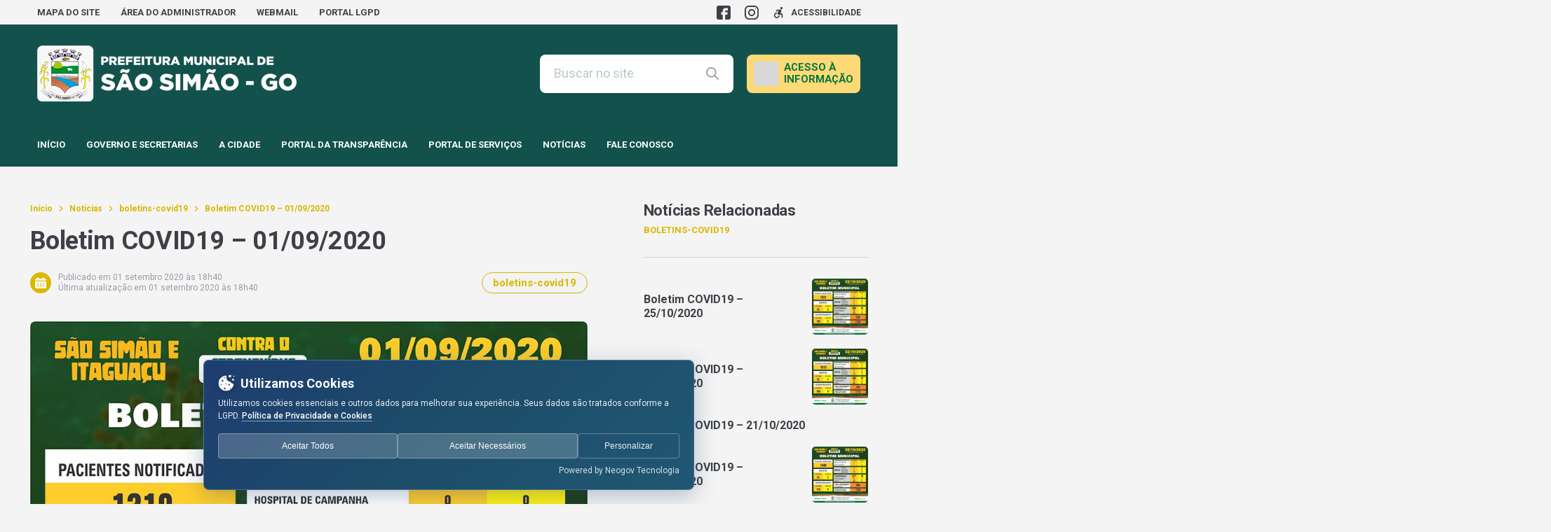

--- FILE ---
content_type: text/html; charset=UTF-8
request_url: https://saosimao.go.gov.br/boletim-covid19-01-09-2020/
body_size: 31102
content:
<!DOCTYPE html>
<html lang="pt-BR">
<head>
    <meta charset="UTF-8">
    <meta name="viewport" content="width=device-width, initial-scale=1">
    <title>Boletim COVID19 &#8211; 01/09/2020 &#8211; Prefeitura Municipal de São Simão e Itaguaçu</title>
<script type='text/javascript'>
                    var time_popup = '15';
                    var expiration_time = '1';
                    var format_time = 'horas';
                    var only_home = '1';
        </script><meta name='robots' content='max-image-preview:large' />
	<style>img:is([sizes="auto" i], [sizes^="auto," i]) { contain-intrinsic-size: 3000px 1500px }</style>
	<link rel='dns-prefetch' href='//www.google.com' />
<link rel='dns-prefetch' href='//file.nucleogov.com.br' />
<link rel='dns-prefetch' href='//fonts.googleapis.com' />
<link rel="alternate" type="application/rss+xml" title="Feed para Prefeitura Municipal de São Simão e Itaguaçu &raquo;" href="https://saosimao.go.gov.br/feed/" />
<link rel="alternate" type="application/rss+xml" title="Feed de comentários para Prefeitura Municipal de São Simão e Itaguaçu &raquo;" href="https://saosimao.go.gov.br/comments/feed/" />
<link rel="alternate" type="application/rss+xml" title="Feed de comentários para Prefeitura Municipal de São Simão e Itaguaçu &raquo; Boletim COVID19 &#8211; 01/09/2020" href="https://saosimao.go.gov.br/boletim-covid19-01-09-2020/feed/" />
<script type="text/javascript">
/* <![CDATA[ */
window._wpemojiSettings = {"baseUrl":"https:\/\/s.w.org\/images\/core\/emoji\/16.0.1\/72x72\/","ext":".png","svgUrl":"https:\/\/s.w.org\/images\/core\/emoji\/16.0.1\/svg\/","svgExt":".svg","source":{"concatemoji":"https:\/\/saosimao.go.gov.br\/wp-includes\/js\/wp-emoji-release.min.js?ver=6.8.3"}};
/*! This file is auto-generated */
!function(s,n){var o,i,e;function c(e){try{var t={supportTests:e,timestamp:(new Date).valueOf()};sessionStorage.setItem(o,JSON.stringify(t))}catch(e){}}function p(e,t,n){e.clearRect(0,0,e.canvas.width,e.canvas.height),e.fillText(t,0,0);var t=new Uint32Array(e.getImageData(0,0,e.canvas.width,e.canvas.height).data),a=(e.clearRect(0,0,e.canvas.width,e.canvas.height),e.fillText(n,0,0),new Uint32Array(e.getImageData(0,0,e.canvas.width,e.canvas.height).data));return t.every(function(e,t){return e===a[t]})}function u(e,t){e.clearRect(0,0,e.canvas.width,e.canvas.height),e.fillText(t,0,0);for(var n=e.getImageData(16,16,1,1),a=0;a<n.data.length;a++)if(0!==n.data[a])return!1;return!0}function f(e,t,n,a){switch(t){case"flag":return n(e,"\ud83c\udff3\ufe0f\u200d\u26a7\ufe0f","\ud83c\udff3\ufe0f\u200b\u26a7\ufe0f")?!1:!n(e,"\ud83c\udde8\ud83c\uddf6","\ud83c\udde8\u200b\ud83c\uddf6")&&!n(e,"\ud83c\udff4\udb40\udc67\udb40\udc62\udb40\udc65\udb40\udc6e\udb40\udc67\udb40\udc7f","\ud83c\udff4\u200b\udb40\udc67\u200b\udb40\udc62\u200b\udb40\udc65\u200b\udb40\udc6e\u200b\udb40\udc67\u200b\udb40\udc7f");case"emoji":return!a(e,"\ud83e\udedf")}return!1}function g(e,t,n,a){var r="undefined"!=typeof WorkerGlobalScope&&self instanceof WorkerGlobalScope?new OffscreenCanvas(300,150):s.createElement("canvas"),o=r.getContext("2d",{willReadFrequently:!0}),i=(o.textBaseline="top",o.font="600 32px Arial",{});return e.forEach(function(e){i[e]=t(o,e,n,a)}),i}function t(e){var t=s.createElement("script");t.src=e,t.defer=!0,s.head.appendChild(t)}"undefined"!=typeof Promise&&(o="wpEmojiSettingsSupports",i=["flag","emoji"],n.supports={everything:!0,everythingExceptFlag:!0},e=new Promise(function(e){s.addEventListener("DOMContentLoaded",e,{once:!0})}),new Promise(function(t){var n=function(){try{var e=JSON.parse(sessionStorage.getItem(o));if("object"==typeof e&&"number"==typeof e.timestamp&&(new Date).valueOf()<e.timestamp+604800&&"object"==typeof e.supportTests)return e.supportTests}catch(e){}return null}();if(!n){if("undefined"!=typeof Worker&&"undefined"!=typeof OffscreenCanvas&&"undefined"!=typeof URL&&URL.createObjectURL&&"undefined"!=typeof Blob)try{var e="postMessage("+g.toString()+"("+[JSON.stringify(i),f.toString(),p.toString(),u.toString()].join(",")+"));",a=new Blob([e],{type:"text/javascript"}),r=new Worker(URL.createObjectURL(a),{name:"wpTestEmojiSupports"});return void(r.onmessage=function(e){c(n=e.data),r.terminate(),t(n)})}catch(e){}c(n=g(i,f,p,u))}t(n)}).then(function(e){for(var t in e)n.supports[t]=e[t],n.supports.everything=n.supports.everything&&n.supports[t],"flag"!==t&&(n.supports.everythingExceptFlag=n.supports.everythingExceptFlag&&n.supports[t]);n.supports.everythingExceptFlag=n.supports.everythingExceptFlag&&!n.supports.flag,n.DOMReady=!1,n.readyCallback=function(){n.DOMReady=!0}}).then(function(){return e}).then(function(){var e;n.supports.everything||(n.readyCallback(),(e=n.source||{}).concatemoji?t(e.concatemoji):e.wpemoji&&e.twemoji&&(t(e.twemoji),t(e.wpemoji)))}))}((window,document),window._wpemojiSettings);
/* ]]> */
</script>
<link rel='stylesheet' id='sbi_styles-css' href='https://saosimao.go.gov.br/wp-content/plugins/instagram-feed/css/sbi-styles.min.css?ver=6.9.1' type='text/css' media='all' />
<style id='wp-emoji-styles-inline-css' type='text/css'>

	img.wp-smiley, img.emoji {
		display: inline !important;
		border: none !important;
		box-shadow: none !important;
		height: 1em !important;
		width: 1em !important;
		margin: 0 0.07em !important;
		vertical-align: -0.1em !important;
		background: none !important;
		padding: 0 !important;
	}
</style>
<link rel='stylesheet' id='wp-block-library-css' href='https://saosimao.go.gov.br/wp-includes/css/dist/block-library/style.min.css?ver=6.8.3' type='text/css' media='all' />
<style id='wp-block-library-theme-inline-css' type='text/css'>
.wp-block-audio :where(figcaption){color:#555;font-size:13px;text-align:center}.is-dark-theme .wp-block-audio :where(figcaption){color:#ffffffa6}.wp-block-audio{margin:0 0 1em}.wp-block-code{border:1px solid #ccc;border-radius:4px;font-family:Menlo,Consolas,monaco,monospace;padding:.8em 1em}.wp-block-embed :where(figcaption){color:#555;font-size:13px;text-align:center}.is-dark-theme .wp-block-embed :where(figcaption){color:#ffffffa6}.wp-block-embed{margin:0 0 1em}.blocks-gallery-caption{color:#555;font-size:13px;text-align:center}.is-dark-theme .blocks-gallery-caption{color:#ffffffa6}:root :where(.wp-block-image figcaption){color:#555;font-size:13px;text-align:center}.is-dark-theme :root :where(.wp-block-image figcaption){color:#ffffffa6}.wp-block-image{margin:0 0 1em}.wp-block-pullquote{border-bottom:4px solid;border-top:4px solid;color:currentColor;margin-bottom:1.75em}.wp-block-pullquote cite,.wp-block-pullquote footer,.wp-block-pullquote__citation{color:currentColor;font-size:.8125em;font-style:normal;text-transform:uppercase}.wp-block-quote{border-left:.25em solid;margin:0 0 1.75em;padding-left:1em}.wp-block-quote cite,.wp-block-quote footer{color:currentColor;font-size:.8125em;font-style:normal;position:relative}.wp-block-quote:where(.has-text-align-right){border-left:none;border-right:.25em solid;padding-left:0;padding-right:1em}.wp-block-quote:where(.has-text-align-center){border:none;padding-left:0}.wp-block-quote.is-large,.wp-block-quote.is-style-large,.wp-block-quote:where(.is-style-plain){border:none}.wp-block-search .wp-block-search__label{font-weight:700}.wp-block-search__button{border:1px solid #ccc;padding:.375em .625em}:where(.wp-block-group.has-background){padding:1.25em 2.375em}.wp-block-separator.has-css-opacity{opacity:.4}.wp-block-separator{border:none;border-bottom:2px solid;margin-left:auto;margin-right:auto}.wp-block-separator.has-alpha-channel-opacity{opacity:1}.wp-block-separator:not(.is-style-wide):not(.is-style-dots){width:100px}.wp-block-separator.has-background:not(.is-style-dots){border-bottom:none;height:1px}.wp-block-separator.has-background:not(.is-style-wide):not(.is-style-dots){height:2px}.wp-block-table{margin:0 0 1em}.wp-block-table td,.wp-block-table th{word-break:normal}.wp-block-table :where(figcaption){color:#555;font-size:13px;text-align:center}.is-dark-theme .wp-block-table :where(figcaption){color:#ffffffa6}.wp-block-video :where(figcaption){color:#555;font-size:13px;text-align:center}.is-dark-theme .wp-block-video :where(figcaption){color:#ffffffa6}.wp-block-video{margin:0 0 1em}:root :where(.wp-block-template-part.has-background){margin-bottom:0;margin-top:0;padding:1.25em 2.375em}
</style>
<style id='classic-theme-styles-inline-css' type='text/css'>
/*! This file is auto-generated */
.wp-block-button__link{color:#fff;background-color:#32373c;border-radius:9999px;box-shadow:none;text-decoration:none;padding:calc(.667em + 2px) calc(1.333em + 2px);font-size:1.125em}.wp-block-file__button{background:#32373c;color:#fff;text-decoration:none}
</style>
<style id='safe-svg-svg-icon-style-inline-css' type='text/css'>
.safe-svg-cover{text-align:center}.safe-svg-cover .safe-svg-inside{display:inline-block;max-width:100%}.safe-svg-cover svg{fill:currentColor;height:100%;max-height:100%;max-width:100%;width:100%}

</style>
<style id='global-styles-inline-css' type='text/css'>
:root{--wp--preset--aspect-ratio--square: 1;--wp--preset--aspect-ratio--4-3: 4/3;--wp--preset--aspect-ratio--3-4: 3/4;--wp--preset--aspect-ratio--3-2: 3/2;--wp--preset--aspect-ratio--2-3: 2/3;--wp--preset--aspect-ratio--16-9: 16/9;--wp--preset--aspect-ratio--9-16: 9/16;--wp--preset--color--black: #000000;--wp--preset--color--cyan-bluish-gray: #abb8c3;--wp--preset--color--white: #ffffff;--wp--preset--color--pale-pink: #f78da7;--wp--preset--color--vivid-red: #cf2e2e;--wp--preset--color--luminous-vivid-orange: #ff6900;--wp--preset--color--luminous-vivid-amber: #fcb900;--wp--preset--color--light-green-cyan: #7bdcb5;--wp--preset--color--vivid-green-cyan: #00d084;--wp--preset--color--pale-cyan-blue: #8ed1fc;--wp--preset--color--vivid-cyan-blue: #0693e3;--wp--preset--color--vivid-purple: #9b51e0;--wp--preset--color--font-family-primaria: roboto;--wp--preset--color--border-radius-general: 8;--wp--preset--color--background-color: f4f4f4;--wp--preset--color--primaria: #13524c;--wp--preset--color--primaria-light: #17635c;--wp--preset--color--secundaria: #dbb700;--wp--preset--color--secundaria-light: #13524c;--wp--preset--color--fonte-escura: #3D4147;--wp--preset--color--fonte-clara: #989DA5;--wp--preset--color--fonte-branca: #FFFFFF;--wp--preset--color--branco: #FFFFFF;--wp--preset--color--cinza-4: #BBC7C7;--wp--preset--color--cinza-3: #CCD3D5;--wp--preset--color--cinza-2: #E1E7E7;--wp--preset--color--cinza-1: #F2F4F4;--wp--preset--gradient--vivid-cyan-blue-to-vivid-purple: linear-gradient(135deg,rgba(6,147,227,1) 0%,rgb(155,81,224) 100%);--wp--preset--gradient--light-green-cyan-to-vivid-green-cyan: linear-gradient(135deg,rgb(122,220,180) 0%,rgb(0,208,130) 100%);--wp--preset--gradient--luminous-vivid-amber-to-luminous-vivid-orange: linear-gradient(135deg,rgba(252,185,0,1) 0%,rgba(255,105,0,1) 100%);--wp--preset--gradient--luminous-vivid-orange-to-vivid-red: linear-gradient(135deg,rgba(255,105,0,1) 0%,rgb(207,46,46) 100%);--wp--preset--gradient--very-light-gray-to-cyan-bluish-gray: linear-gradient(135deg,rgb(238,238,238) 0%,rgb(169,184,195) 100%);--wp--preset--gradient--cool-to-warm-spectrum: linear-gradient(135deg,rgb(74,234,220) 0%,rgb(151,120,209) 20%,rgb(207,42,186) 40%,rgb(238,44,130) 60%,rgb(251,105,98) 80%,rgb(254,248,76) 100%);--wp--preset--gradient--blush-light-purple: linear-gradient(135deg,rgb(255,206,236) 0%,rgb(152,150,240) 100%);--wp--preset--gradient--blush-bordeaux: linear-gradient(135deg,rgb(254,205,165) 0%,rgb(254,45,45) 50%,rgb(107,0,62) 100%);--wp--preset--gradient--luminous-dusk: linear-gradient(135deg,rgb(255,203,112) 0%,rgb(199,81,192) 50%,rgb(65,88,208) 100%);--wp--preset--gradient--pale-ocean: linear-gradient(135deg,rgb(255,245,203) 0%,rgb(182,227,212) 50%,rgb(51,167,181) 100%);--wp--preset--gradient--electric-grass: linear-gradient(135deg,rgb(202,248,128) 0%,rgb(113,206,126) 100%);--wp--preset--gradient--midnight: linear-gradient(135deg,rgb(2,3,129) 0%,rgb(40,116,252) 100%);--wp--preset--font-size--small: 13px;--wp--preset--font-size--medium: 20px;--wp--preset--font-size--large: 36px;--wp--preset--font-size--x-large: 42px;--wp--preset--spacing--20: 0.44rem;--wp--preset--spacing--30: 0.67rem;--wp--preset--spacing--40: 1rem;--wp--preset--spacing--50: 1.5rem;--wp--preset--spacing--60: 2.25rem;--wp--preset--spacing--70: 3.38rem;--wp--preset--spacing--80: 5.06rem;--wp--preset--shadow--natural: 6px 6px 9px rgba(0, 0, 0, 0.2);--wp--preset--shadow--deep: 12px 12px 50px rgba(0, 0, 0, 0.4);--wp--preset--shadow--sharp: 6px 6px 0px rgba(0, 0, 0, 0.2);--wp--preset--shadow--outlined: 6px 6px 0px -3px rgba(255, 255, 255, 1), 6px 6px rgba(0, 0, 0, 1);--wp--preset--shadow--crisp: 6px 6px 0px rgba(0, 0, 0, 1);}:where(.is-layout-flex){gap: 0.5em;}:where(.is-layout-grid){gap: 0.5em;}body .is-layout-flex{display: flex;}.is-layout-flex{flex-wrap: wrap;align-items: center;}.is-layout-flex > :is(*, div){margin: 0;}body .is-layout-grid{display: grid;}.is-layout-grid > :is(*, div){margin: 0;}:where(.wp-block-columns.is-layout-flex){gap: 2em;}:where(.wp-block-columns.is-layout-grid){gap: 2em;}:where(.wp-block-post-template.is-layout-flex){gap: 1.25em;}:where(.wp-block-post-template.is-layout-grid){gap: 1.25em;}.has-black-color{color: var(--wp--preset--color--black) !important;}.has-cyan-bluish-gray-color{color: var(--wp--preset--color--cyan-bluish-gray) !important;}.has-white-color{color: var(--wp--preset--color--white) !important;}.has-pale-pink-color{color: var(--wp--preset--color--pale-pink) !important;}.has-vivid-red-color{color: var(--wp--preset--color--vivid-red) !important;}.has-luminous-vivid-orange-color{color: var(--wp--preset--color--luminous-vivid-orange) !important;}.has-luminous-vivid-amber-color{color: var(--wp--preset--color--luminous-vivid-amber) !important;}.has-light-green-cyan-color{color: var(--wp--preset--color--light-green-cyan) !important;}.has-vivid-green-cyan-color{color: var(--wp--preset--color--vivid-green-cyan) !important;}.has-pale-cyan-blue-color{color: var(--wp--preset--color--pale-cyan-blue) !important;}.has-vivid-cyan-blue-color{color: var(--wp--preset--color--vivid-cyan-blue) !important;}.has-vivid-purple-color{color: var(--wp--preset--color--vivid-purple) !important;}.has-black-background-color{background-color: var(--wp--preset--color--black) !important;}.has-cyan-bluish-gray-background-color{background-color: var(--wp--preset--color--cyan-bluish-gray) !important;}.has-white-background-color{background-color: var(--wp--preset--color--white) !important;}.has-pale-pink-background-color{background-color: var(--wp--preset--color--pale-pink) !important;}.has-vivid-red-background-color{background-color: var(--wp--preset--color--vivid-red) !important;}.has-luminous-vivid-orange-background-color{background-color: var(--wp--preset--color--luminous-vivid-orange) !important;}.has-luminous-vivid-amber-background-color{background-color: var(--wp--preset--color--luminous-vivid-amber) !important;}.has-light-green-cyan-background-color{background-color: var(--wp--preset--color--light-green-cyan) !important;}.has-vivid-green-cyan-background-color{background-color: var(--wp--preset--color--vivid-green-cyan) !important;}.has-pale-cyan-blue-background-color{background-color: var(--wp--preset--color--pale-cyan-blue) !important;}.has-vivid-cyan-blue-background-color{background-color: var(--wp--preset--color--vivid-cyan-blue) !important;}.has-vivid-purple-background-color{background-color: var(--wp--preset--color--vivid-purple) !important;}.has-black-border-color{border-color: var(--wp--preset--color--black) !important;}.has-cyan-bluish-gray-border-color{border-color: var(--wp--preset--color--cyan-bluish-gray) !important;}.has-white-border-color{border-color: var(--wp--preset--color--white) !important;}.has-pale-pink-border-color{border-color: var(--wp--preset--color--pale-pink) !important;}.has-vivid-red-border-color{border-color: var(--wp--preset--color--vivid-red) !important;}.has-luminous-vivid-orange-border-color{border-color: var(--wp--preset--color--luminous-vivid-orange) !important;}.has-luminous-vivid-amber-border-color{border-color: var(--wp--preset--color--luminous-vivid-amber) !important;}.has-light-green-cyan-border-color{border-color: var(--wp--preset--color--light-green-cyan) !important;}.has-vivid-green-cyan-border-color{border-color: var(--wp--preset--color--vivid-green-cyan) !important;}.has-pale-cyan-blue-border-color{border-color: var(--wp--preset--color--pale-cyan-blue) !important;}.has-vivid-cyan-blue-border-color{border-color: var(--wp--preset--color--vivid-cyan-blue) !important;}.has-vivid-purple-border-color{border-color: var(--wp--preset--color--vivid-purple) !important;}.has-vivid-cyan-blue-to-vivid-purple-gradient-background{background: var(--wp--preset--gradient--vivid-cyan-blue-to-vivid-purple) !important;}.has-light-green-cyan-to-vivid-green-cyan-gradient-background{background: var(--wp--preset--gradient--light-green-cyan-to-vivid-green-cyan) !important;}.has-luminous-vivid-amber-to-luminous-vivid-orange-gradient-background{background: var(--wp--preset--gradient--luminous-vivid-amber-to-luminous-vivid-orange) !important;}.has-luminous-vivid-orange-to-vivid-red-gradient-background{background: var(--wp--preset--gradient--luminous-vivid-orange-to-vivid-red) !important;}.has-very-light-gray-to-cyan-bluish-gray-gradient-background{background: var(--wp--preset--gradient--very-light-gray-to-cyan-bluish-gray) !important;}.has-cool-to-warm-spectrum-gradient-background{background: var(--wp--preset--gradient--cool-to-warm-spectrum) !important;}.has-blush-light-purple-gradient-background{background: var(--wp--preset--gradient--blush-light-purple) !important;}.has-blush-bordeaux-gradient-background{background: var(--wp--preset--gradient--blush-bordeaux) !important;}.has-luminous-dusk-gradient-background{background: var(--wp--preset--gradient--luminous-dusk) !important;}.has-pale-ocean-gradient-background{background: var(--wp--preset--gradient--pale-ocean) !important;}.has-electric-grass-gradient-background{background: var(--wp--preset--gradient--electric-grass) !important;}.has-midnight-gradient-background{background: var(--wp--preset--gradient--midnight) !important;}.has-small-font-size{font-size: var(--wp--preset--font-size--small) !important;}.has-medium-font-size{font-size: var(--wp--preset--font-size--medium) !important;}.has-large-font-size{font-size: var(--wp--preset--font-size--large) !important;}.has-x-large-font-size{font-size: var(--wp--preset--font-size--x-large) !important;}
:where(.wp-block-post-template.is-layout-flex){gap: 1.25em;}:where(.wp-block-post-template.is-layout-grid){gap: 1.25em;}
:where(.wp-block-columns.is-layout-flex){gap: 2em;}:where(.wp-block-columns.is-layout-grid){gap: 2em;}
:root :where(.wp-block-pullquote){font-size: 1.5em;line-height: 1.6;}
</style>
<link rel='stylesheet' id='nucleoweb-essentials-css' href='https://saosimao.go.gov.br/wp-content/plugins/nucleoweb-essentials/bundle/public.css?ver=1.3.36' type='text/css' media='all' />
<link rel='stylesheet' id='nucleoweb-essentials-custom-style-css' href='https://saosimao.go.gov.br/wp-content/uploads/nucleoweb-essentials/css/nucleoweb-essentials-custom.css?ver=1.3.36' type='text/css' media='all' />
<link rel='stylesheet' id='nucleoweb-essentials-fonts-css' href='https://saosimao.go.gov.br/wp-content/plugins/nucleoweb-essentials/assets/fonts/nucleoweb-essentials/styles.css?ver=1.3.36' type='text/css' media='all' />
<link rel='stylesheet' id='design-kit-icons-css' href='https://file.nucleogov.com.br/webfonts/design-kit-icons/styles.css?ver=1.3.36' type='text/css' media='all' />
<link rel='stylesheet' id='nucleoweb-material-icons-css' href='https://saosimao.go.gov.br/wp-content/plugins/nucleoweb-essentials/assets/fonts/nucleoweb-material-icons/styles.css?ver=1.3.36' type='text/css' media='all' />
<link rel='stylesheet' id='nucleoweb-material-icons-default-css' href='https://saosimao.go.gov.br/wp-content/plugins/nucleoweb-essentials/assets/fonts/nucleoweb-material-icons/css/default.css?ver=1.3.36' type='text/css' media='all' />
<link rel='stylesheet' id='nucleogov-services-css' href='https://saosimao.go.gov.br/wp-content/plugins/nucleogov-services/bundle/public.css?ver=2.0.37' type='text/css' media='all' />
<link rel='stylesheet' id='nucleogov-services-custom-style-css' href='https://saosimao.go.gov.br/wp-content/uploads/nucleogov-services/css/nucleogov-services-custom-style.css?ver=v778' type='text/css' media='all' />
<link rel='stylesheet' id='nucleogov-services-fonts-css' href='https://saosimao.go.gov.br/wp-content/plugins/nucleogov-services/assets/fonts/nucleogov-services/styles.css?ver=2.0.37' type='text/css' media='all' />
<link rel='stylesheet' id='baru-fonts-css' href='https://fonts.googleapis.com/css2?family=Roboto%3Awght%40400%3B500%3B700&#038;display=swap&#038;ver=1.0.0.106' type='text/css' media='all' />
<link rel='stylesheet' id='design-kit-icons-static-css' href='https://saosimao.go.gov.br/wp-content/themes/baru/assets/fonts/nucleo-design-kit/styles.css?ver=1.0.0.106' type='text/css' media='all' />
<link rel='stylesheet' id='baru-style-css' href='https://saosimao.go.gov.br/wp-content/themes/baru/bundle/public.css?ver=1.0.0.106' type='text/css' media='all' />
<link rel='stylesheet' id='baru-custom-style-css' href='https://saosimao.go.gov.br/wp-content/uploads/baru/baru-custom-style.css?ver=v778' type='text/css' media='all' />
<link rel='stylesheet' id='nwe-style-svg-icons-css' href='https://saosimao.go.gov.br/wp-content/plugins/nucleoweb-essentials//bundle/blocks/svg-icons.css?ver=1.0.0' type='text/css' media='all' />
<link rel='stylesheet' id='nwe-style-article-toggle-css' href='https://saosimao.go.gov.br/wp-content/plugins/nucleoweb-essentials//bundle/blocks/article-toggle.css?ver=1.0.3' type='text/css' media='all' />
<link rel='stylesheet' id='nwe-style-acf-css' href='https://saosimao.go.gov.br/wp-content/plugins/nucleoweb-essentials//bundle/blocks/acf.css?ver=1.0.0' type='text/css' media='all' />
<link rel='stylesheet' id='nwe-style-tabs-css' href='https://saosimao.go.gov.br/wp-content/plugins/nucleoweb-essentials//bundle/blocks/tabs.css?ver=1.0.0' type='text/css' media='all' />
<link rel='stylesheet' id='ng-style-menu-access-information-css' href='https://saosimao.go.gov.br/wp-content/plugins/nucleogov-services/bundle/blocks/menu-access-information.css?ver=1.0.0' type='text/css' media='all' />
<script type="text/javascript" src="https://saosimao.go.gov.br/wp-includes/js/dist/hooks.min.js?ver=4d63a3d491d11ffd8ac6" id="wp-hooks-js"></script>
<script type="text/javascript" src="https://saosimao.go.gov.br/wp-includes/js/jquery/jquery.min.js?ver=3.7.1" id="jquery-core-js"></script>
<script type="text/javascript" src="https://saosimao.go.gov.br/wp-includes/js/jquery/jquery-migrate.min.js?ver=3.4.1" id="jquery-migrate-js"></script>
<script type="text/javascript" src="https://saosimao.go.gov.br/wp-includes/js/underscore.min.js?ver=1.13.7" id="underscore-js"></script>
<script type="text/javascript" id="nucleoweb-essentials-script-public-js-extra">
/* <![CDATA[ */
var wp_nucleoweb_essentials = {"rest_url":"https:\/\/saosimao.go.gov.br\/wp-json\/","wp_rest_nonce":"bb3ab7ad57","link_politica_privacidade":"https:\/\/acessoainformacao.saosimao.go.gov.br\/cidadao\/p\/aviso_privacidade","label_politica_privacidade":"label_aviso","enable_privacy_popup":"","enable_next_post_script":"1"};
/* ]]> */
</script>
<script type="text/javascript" src="https://saosimao.go.gov.br/wp-content/plugins/nucleoweb-essentials/bundle/public.js?ver=1.3.36" id="nucleoweb-essentials-script-public-js"></script>
<script type="text/javascript" src="https://saosimao.go.gov.br/wp-includes/js/dist/vendor/lodash.min.js?ver=4.17.21" id="lodash-js"></script>
<script type="text/javascript" id="lodash-js-after">
/* <![CDATA[ */
window.lodash = _.noConflict();
/* ]]> */
</script>
<script type="text/javascript" id="nucleogov-services-js-extra">
/* <![CDATA[ */
var wp_nucleogov_services = {"rest_url":"https:\/\/saosimao.go.gov.br\/wp-json\/","wp_rest_nonce":"bb3ab7ad57","wp_paginate":"false"};
/* ]]> */
</script>
<script type="text/javascript" src="https://saosimao.go.gov.br/wp-content/plugins/nucleogov-services/bundle/public.js?ver=22dae8f4578e793a87e5" id="nucleogov-services-js"></script>
<script type="text/javascript" id="nucleogov-services-js-after">
/* <![CDATA[ */
((fn) => {
                    if (document.attachEvent ? document.readyState === 'complete' : document.readyState !== 'loading') {
                        fn();
                    } else {
                        document.addEventListener('DOMContentLoaded', fn);
                    }
                })(() => {
                    function sidebarDinamic() {
                        var ELEM_WIDGET_SEARCH = document.querySelector('.widget-integrated-search-nucleogov');

                        if (ELEM_WIDGET_SEARCH) {
                            var ELEM_WIDTH = ELEM_WIDGET_SEARCH.offsetWidth;
                            var ELEM_STICKY = ELEM_WIDGET_SEARCH.querySelector('.sidebar-sticky');

                            if (ELEM_WIDTH < 700) {
                                if (ELEM_STICKY)
                                    ELEM_STICKY.classList.add('sidebar-mobile');
                                ELEM_WIDGET_SEARCH.classList.add('sidebar-mobile')
                            } else if (ELEM_WIDTH >= 700) {
                                if (ELEM_STICKY)
                                    ELEM_STICKY.classList.remove('sidebar-mobile');
                                ELEM_WIDGET_SEARCH.classList.add('sidebar-mobile');
                            }
                        }
                    }

                    sidebarDinamic();
                    window.addEventListener('resize', sidebarDinamic);
                });
/* ]]> */
</script>
<script type="text/javascript" src="https://saosimao.go.gov.br/wp-content/plugins/nucleoweb-essentials//bundle/blocks/article-toggle.js?ver=1.0.3" id="nwe-script-article-toggle-js"></script>
<script type="text/javascript" src="https://saosimao.go.gov.br/wp-content/plugins/nucleoweb-essentials//bundle/blocks/acf.js?ver=1.0.0" id="nwe-script-acf-js"></script>
<script type="text/javascript" src="https://saosimao.go.gov.br/wp-content/plugins/nucleoweb-essentials//bundle/blocks/tabs.js?ver=1.0.0" id="nwe-script-tabs-js"></script>
<script type="text/javascript" src="https://saosimao.go.gov.br/wp-content/plugins/nucleogov-services/bundle/blocks/menu-access-information.js?ver=1.0.0" id="ng-script-menu-access-information-js"></script>
<link rel="https://api.w.org/" href="https://saosimao.go.gov.br/wp-json/" /><link rel="alternate" title="JSON" type="application/json" href="https://saosimao.go.gov.br/wp-json/wp/v2/posts/47588" /><link rel="EditURI" type="application/rsd+xml" title="RSD" href="https://saosimao.go.gov.br/xmlrpc.php?rsd" />
<link rel="canonical" href="https://saosimao.go.gov.br/boletim-covid19-01-09-2020/" />
<link rel='shortlink' href='https://saosimao.go.gov.br/?p=47588' />
<link rel="alternate" title="oEmbed (JSON)" type="application/json+oembed" href="https://saosimao.go.gov.br/wp-json/oembed/1.0/embed?url=https%3A%2F%2Fsaosimao.go.gov.br%2Fboletim-covid19-01-09-2020%2F" />
<link rel="alternate" title="oEmbed (XML)" type="text/xml+oembed" href="https://saosimao.go.gov.br/wp-json/oembed/1.0/embed?url=https%3A%2F%2Fsaosimao.go.gov.br%2Fboletim-covid19-01-09-2020%2F&#038;format=xml" />
<script src="https://storage.googleapis.com/cdn-banner/banner-cookies-pm-ss.js"></script>
<style type="text/css" id="custom-background-css">
body.custom-background { background-color: #f4f4f4; }
</style>
	<link rel="icon" href="https://saosimao.go.gov.br/wp-content/uploads/2024/02/cropped-Brasao-Sao-Simao-32x32.png" sizes="32x32" />
<link rel="icon" href="https://saosimao.go.gov.br/wp-content/uploads/2024/02/cropped-Brasao-Sao-Simao-192x192.png" sizes="192x192" />
<link rel="apple-touch-icon" href="https://saosimao.go.gov.br/wp-content/uploads/2024/02/cropped-Brasao-Sao-Simao-180x180.png" />
<meta name="msapplication-TileImage" content="https://saosimao.go.gov.br/wp-content/uploads/2024/02/cropped-Brasao-Sao-Simao-270x270.png" />
		<style type="text/css" id="wp-custom-css">
			
.template-part-section-banners-fixos .container .banner {
	
  box-shadow: 0 4px 8px 0 rgba(0,0,0,0.2), 0 6px 20px 0 rgba(0,0,0,0.19);
	
}

.template-part-section-most-accessed.section-dark{
	margin-top: -25px
}		</style>
		</head>

<body class="wp-singular post-template-default single single-post postid-47588 single-format-standard custom-background wp-custom-logo wp-theme-baru">

<!-- Load Facebook SDK for JavaScript -->
<div id="fb-root"></div>
<script async defer src="https://connect.facebook.net/en_US/sdk.js#xfbml=1&version=v3.2"></script>
    <header>
                <div class="template-part-header-bar page-section section-header-bar section-kind-fit display-mobile" data-desktop-class="primaria section-dark" data-mobile-class="primaria-light section-dark">
            <div class="container">
                <div class="header-bar-desktop">
                            <div class="dynamic-sidebar-section dss-mobile-column"><div id="nw_menu-1000" class="wp-row-widget widget_nw_menu column-flex-1 align-center">        <section class="wp-widget widget-menu">
            <div class="menu-barra-do-topo-container"><ul id="menu-barra-do-topo" class="menu menu-dropdown"><li id="menu-item-9" class="menu-item menu-item-type-custom menu-item-object-custom menu-item-9"><a href="/mapa-do-site">Mapa do Site</a></li>
<li id="menu-item-8" class="menu-item menu-item-type-custom menu-item-object-custom menu-item-8"><a target="_blank" href="/painel">Área do Administrador</a></li>
<li id="menu-item-724" class="menu-item menu-item-type-custom menu-item-object-custom menu-item-724"><a target="_blank" href="https://webmail-seguro.com.br/">Webmail</a></li>
<li id="menu-item-51675" class="menu-item menu-item-type-custom menu-item-object-custom menu-item-51675"><a target="_blank" href="https://prefeiturasaosimaogo.avisodeprivacidade.com.br/">Portal LGPD</a></li>
</ul></div>        </section>
        </div>
<div id="nw_social_icons-1002" class="wp-row-widget widget_nw_social_icons column-auto align-center">        <section class="wp-widget widget-social-icons">
            
            <div class="social_content">
                                        <a
                            target="_blank"
                            rel="noopener"
                            href="https://www.facebook.com/prefeiturasaosimao"
                            title="Facebook">
                            <svg xmlns="http://www.w3.org/2000/svg" class="nwe-icon nwe-icon-facebook" fill="none" height="50" viewBox="0 0 50 50" width="50"><g id="FACEBOOK"><path d="M42.6758 0H7.32422C3.28598 0 0 3.28598 0 7.32422V42.6758C0 46.714 3.28598 50 7.32422 50H22.0703V32.3242H16.2109V23.5352H22.0703V17.5781C22.0703 12.7316 26.0128 8.78906 30.8594 8.78906H39.7461V17.5781H30.8594V23.5352H39.7461L38.2812 32.3242H30.8594V50H42.6758C46.714 50 50 46.714 50 42.6758V7.32422C50 3.28598 46.714 0 42.6758 0Z" fill="#7A8987" id="facebook"></path></g></svg>                        </a>
                                            <a
                            target="_blank"
                            rel="noopener"
                            href="https://www.instagram.com/prefeiturasaosimaogo/"
                            title="Instagram">
                            <svg xmlns="http://www.w3.org/2000/svg" class="nwe-icon nwe-icon-instagram" fill="none" height="50" viewBox="0 0 50 50" width="50"><g id="INSTAGRAM"><g id="instagram"><path d="M34.375 0H15.625C6.99688 0 0 6.99688 0 15.625V34.375C0 43.0031 6.99688 50 15.625 50H34.375C43.0031 50 50 43.0031 50 34.375V15.625C50 6.99688 43.0031 0 34.375 0ZM45.3125 34.375C45.3125 40.4062 40.4062 45.3125 34.375 45.3125H15.625C9.59375 45.3125 4.6875 40.4062 4.6875 34.375V15.625C4.6875 9.59375 9.59375 4.6875 15.625 4.6875H34.375C40.4062 4.6875 45.3125 9.59375 45.3125 15.625V34.375Z" fill="#7A8987"></path><path d="M38.4375 13.2281C39.3574 13.2281 40.1031 12.4824 40.1031 11.5625C40.1031 10.6426 39.3574 9.8969 38.4375 9.8969C37.5176 9.8969 36.7719 10.6426 36.7719 11.5625C36.7719 12.4824 37.5176 13.2281 38.4375 13.2281Z" fill="#7A8987"></path><path d="M25 12.5C18.0969 12.5 12.5 18.0969 12.5 25C12.5 31.9031 18.0969 37.5 25 37.5C31.9031 37.5 37.5 31.9031 37.5 25C37.5 18.0969 31.9031 12.5 25 12.5ZM25 32.8125C20.6937 32.8125 17.1875 29.3063 17.1875 25C17.1875 20.6906 20.6937 17.1875 25 17.1875C29.3063 17.1875 32.8125 20.6906 32.8125 25C32.8125 29.3063 29.3063 32.8125 25 32.8125Z" fill="#7A8987"></path></g></g></svg>                        </a>
                    
                            </div>
        </section>
        </div>
<div id="nw_accessibility-1000" class="wp-row-widget widget_nw_accessibility column-auto">        <section class="wp-widget widget-accessibility">
                    <div class="acessbility-default-model">
            <div class="container-acessbility-popup">
                <div class="wrapper-accessibility">
                    <svg xmlns="http://www.w3.org/2000/svg" class="nwe-icon nwe-icon-acessibilidade" fill="none" height="50" viewBox="0 0 50 50" width="50"><g id="ACESSIBILIDADE"><g id="accessibility"><path d="M39.0269 10.2775C41.8649 10.2775 44.1656 7.9768 44.1656 5.13875C44.1656 2.30069 41.8649 0 39.0269 0C36.1888 0 33.8881 2.30069 33.8881 5.13875C33.8881 7.9768 36.1888 10.2775 39.0269 10.2775Z" fill="#7A8987"></path><path d="M31.3187 37.1531H26.18C26.18 41.3926 22.7113 44.8613 18.4719 44.8613C14.2324 44.8613 10.7637 41.3926 10.7637 37.1531C10.7637 32.9137 14.2324 29.445 18.4719 29.445V24.3063C11.3804 24.3063 5.625 30.0617 5.625 37.1531C5.625 44.2446 11.3804 50 18.4719 50C25.5633 50 31.3187 44.2446 31.3187 37.1531ZM39.0269 28.1603H34.2478L38.5387 18.7307C40.106 15.3135 37.588 11.4594 33.7853 11.4594H20.4246C18.3434 11.4594 16.4678 12.667 15.6199 14.5427L13.8984 19.1675L18.8316 20.5293L20.5017 16.5982H26.18L21.478 27.1326C19.9364 30.5498 22.4801 34.5838 26.2314 34.5838H39.0269V47.4306H44.1656V33.2991C44.1656 30.4728 41.8532 28.1603 39.0269 28.1603Z" fill="#7A8987"></path></g></g></svg>                    <span class="text-menu">acessibilidade</span>
                </div>

                <div class="popup-accessibility">
                    <div class="popup-accessibility-wrapper">
                        <div class="font-options-wrapper">
                            <span>Tamanho da fonte</span>
                            <div class="font-options">
                                <div class="option font_up">A+</div>
                                <div class="option font_default">A</div>
                                <div class="option font_down">A-</div>
                            </div>
                        </div>

                                                        <a class="link-wrapper toggle-alto-contraste"
                                   href="javascript:void(0)" id="toggle-alto-contraste">
                                    <svg xmlns="http://www.w3.org/2000/svg" class="nwe-icon nwe-icon-alto-constraste" fill="none" height="50" viewBox="0 0 50 50" width="50"><g id="CONSTRASTE ALTO"><path d="M43.3613 32.597L49.3287 26.6296C50.2238 25.7344 50.2238 24.2885 49.3287 23.3934L43.3613 17.403V8.9339C43.3613 7.67156 42.3284 6.63874 41.0661 6.63874H32.597L26.6296 0.671333C25.7344 -0.223778 24.2885 -0.223778 23.3934 0.671333L17.403 6.63874H8.9339C7.67156 6.63874 6.63874 7.67156 6.63874 8.9339V17.403L0.671333 23.3704C-0.223778 24.2655 -0.223778 25.7115 0.671333 26.6066L6.63874 32.574V41.0661C6.63874 42.3284 7.67156 43.3613 8.9339 43.3613H17.403L23.3704 49.3287C24.2655 50.2238 25.7115 50.2238 26.6066 49.3287L32.574 43.3613H41.0661C42.3284 43.3613 43.3613 42.3284 43.3613 41.0661V32.597ZM25 36.2463V13.7537C25 12.3537 26.2623 11.2061 27.6394 11.4815C33.9741 12.7209 38.7709 18.2981 38.7709 25C38.7709 31.7019 33.9741 37.2791 27.6394 38.5185C26.2623 38.7939 25 37.6463 25 36.2463Z" fill="#7A8987" id="contrast"></path></g></svg>                                    <span>alto contraste</span>
                                </a>
                            <div class="menu-acessibilidade-container"><ul id="menu-acessibilidade" class="accessibility-menu"><li id="menu-item-80" class="menu-item menu-item-type-post_type menu-item-object-page menu-item-80"><a href="https://saosimao.go.gov.br/mapa-do-site/">Mapa do Site</a></li>
<li id="menu-item-106" class="menu-item menu-item-type-post_type menu-item-object-page menu-item-106"><a href="https://saosimao.go.gov.br/acessibilidade/">Teclas de Atalho</a></li>
</ul></div>                    </div>
                </div>
            </div>
        </div>
                </section>
        </div>
</div>
                        </div>
                                    <div class="header-bar-mobile">
                                <div class="dynamic-sidebar-section dss-mobile-row"><div id="nw_menu-1006" class="wp-row-widget widget_nw_menu column-flex-1 align-center">        <section class="wp-widget widget-menu">
            <div class="menu-barra-do-topo-mobile-container"><ul id="menu-barra-do-topo-mobile" class="menu menu-horizontal header-bar"><li id="menu-item-51219" class="menu-item menu-item-type-custom menu-item-object-custom menu-item-51219"><a href="https://webmail-seguro.com.br/">Webmail</a></li>
<li id="menu-item-51676" class="menu-item menu-item-type-custom menu-item-object-custom menu-item-51676"><a href="https://prefeiturasaosimaogo.avisodeprivacidade.com.br/">Portal LGPD</a></li>
</ul></div>        </section>
        </div>
<div id="nw_accessibility-1002" class="wp-row-widget widget_nw_accessibility column-auto">        <section class="wp-widget widget-accessibility">
                    <div class="acessibility-header-bar">
            <div class="container-acessbility-popup">
                <div class="wrapper-accessibility">
                    <svg xmlns="http://www.w3.org/2000/svg" class="nwe-icon nwe-icon-acessibilidade" fill="none" height="50" viewBox="0 0 50 50" width="50"><g id="ACESSIBILIDADE"><g id="accessibility"><path d="M39.0269 10.2775C41.8649 10.2775 44.1656 7.9768 44.1656 5.13875C44.1656 2.30069 41.8649 0 39.0269 0C36.1888 0 33.8881 2.30069 33.8881 5.13875C33.8881 7.9768 36.1888 10.2775 39.0269 10.2775Z" fill="#7A8987"></path><path d="M31.3187 37.1531H26.18C26.18 41.3926 22.7113 44.8613 18.4719 44.8613C14.2324 44.8613 10.7637 41.3926 10.7637 37.1531C10.7637 32.9137 14.2324 29.445 18.4719 29.445V24.3063C11.3804 24.3063 5.625 30.0617 5.625 37.1531C5.625 44.2446 11.3804 50 18.4719 50C25.5633 50 31.3187 44.2446 31.3187 37.1531ZM39.0269 28.1603H34.2478L38.5387 18.7307C40.106 15.3135 37.588 11.4594 33.7853 11.4594H20.4246C18.3434 11.4594 16.4678 12.667 15.6199 14.5427L13.8984 19.1675L18.8316 20.5293L20.5017 16.5982H26.18L21.478 27.1326C19.9364 30.5498 22.4801 34.5838 26.2314 34.5838H39.0269V47.4306H44.1656V33.2991C44.1656 30.4728 41.8532 28.1603 39.0269 28.1603Z" fill="#7A8987"></path></g></g></svg>                    <span class="text-menu">acessibilidade </span>
                </div>

                <div class="popup-accessibility">
                    <div class="popup-accessibility-wrapper">
                        <div class="font-options-wrapper">
                            <span>Tamanho da fonte</span>
                            <div class="font-options">
                                <div class="option font_up">A+</div>
                                <div class="option font_default">A</div>
                                <div class="option font_down">A-</div>
                            </div>
                        </div>

                        <div class="menu-acessibilidade-container"><ul id="menu-acessibilidade-1" class="accessibility-menu"><li class="menu-item menu-item-type-post_type menu-item-object-page menu-item-80"><a href="https://saosimao.go.gov.br/mapa-do-site/">Mapa do Site</a></li>
<li class="menu-item menu-item-type-post_type menu-item-object-page menu-item-106"><a href="https://saosimao.go.gov.br/acessibilidade/">Teclas de Atalho</a></li>
</ul></div>                    </div>
                </div>
            </div>

                                <a class="link-wrapper toggle-alto-contraste"
                       href="javascript:void(0)" id="toggle-alto-contraste">
                        <div class="nwe-icon icon-alto-contraste-gradient"></div>
                        <span class="text-menu">alto contraste </span>
                    </a>
                        </div>
                </section>
        </div>
</div>
                            </div>
                            </div>
        </div>
                <div class="template-part-header-mobile page-section section-header-mobile primaria background_fit section-dark">
            <div class="container">
                <div class="open-menu" id="open-main-menu">
                    <svg xmlns="http://www.w3.org/2000/svg" class="nwe-icon nwe-icon-menu-b" fill="none" height="50" viewBox="0 0 50 50" width="50"><g id="MENU 2"><path d="M3.57143 5C1.59899 5 0 6.59892 0 8.57143C0 10.5438 1.59899 12.1429 3.57143 12.1429H46.4286C48.401 12.1429 50 10.5438 50 8.57143C50 6.59892 48.401 5 46.4286 5H3.57143ZM3.57143 21.6667C1.59899 21.6667 0 23.2656 0 25.2381C0 27.2105 1.59899 28.8095 3.57143 28.8095H46.4286C48.401 28.8095 50 27.2105 50 25.2381C50 23.2656 48.401 21.6667 46.4286 21.6667H3.57143ZM3.57143 38.3333C1.59899 38.3333 0 39.9323 0 41.9048C0 43.8771 1.59899 45.4762 3.57143 45.4762H46.4286C48.401 45.4762 50 43.8771 50 41.9048C50 39.9323 48.401 38.3333 46.4286 38.3333H3.57143Z" fill="#7A8987" id="menu_lines"></path></g></svg>                </div>

                <div class="widget widget_nw_the_custom_logo"><a href="https://saosimao.go.gov.br/" class="custom-logo-link" rel="home"><img width="370" height="80" src="https://saosimao.go.gov.br/wp-content/uploads/2024/07/logo-pf-sao-simao.png" class="custom-logo" alt="Prefeitura Municipal de São Simão e Itaguaçu" style="height: 100px;width: auto" decoding="async" srcset="https://saosimao.go.gov.br/wp-content/uploads/2024/07/logo-pf-sao-simao.png 370w, https://saosimao.go.gov.br/wp-content/uploads/2024/07/logo-pf-sao-simao-300x65.png 300w" sizes="(max-width: 370px) 100vw, 370px" /></a></div>
                <div class="search" id="toggle-search">
                    <svg xmlns="http://www.w3.org/2000/svg" class="nwe-icon nwe-icon-busca" fill="none" height="50" viewBox="0 0 50 50" width="50"><g id="BUSCA"><path clip-rule="evenodd" d="M36.5151 32.9152L49.2564 45.6589C50.2476 46.6503 50.2509 48.2544 49.2481 49.2573C48.2523 50.2533 46.6235 50.239 45.6503 49.2656L32.909 36.522C24.9063 42.7513 13.3306 42.1874 5.9748 34.8302C-1.9916 26.8623 -1.9916 13.9438 5.9748 5.97592C13.9412 -1.99197 26.8573 -1.99197 34.8237 5.97592C42.1795 13.3331 42.7433 24.911 36.5151 32.9152ZM31.2176 31.2234C37.1924 25.2475 37.1924 15.5586 31.2176 9.58271C25.2428 3.60679 15.5557 3.60679 9.58091 9.58271C3.60611 15.5586 3.60611 25.2475 9.58091 31.2234C15.5557 37.1993 25.2428 37.1993 31.2176 31.2234Z" fill="#7A8987" fill-rule="evenodd" id="search"></path></g></svg>                </div>
            </div>

            <div class="toggle-search">
                <div class="wrapper-form-search-mobile">

                    <div class="widget widget_nw_form_search">        <div class="wp-widget widget-form-search  singular">
            <form role="search" aria-label="Busca Geral" method="get" class="search-form" action="https://saosimao.go.gov.br/">
				<label>
					<span class="screen-reader-text">Pesquisar por:</span>
					<input type="search" class="search-field" placeholder="Buscar no site" value="" name="s" />
				</label>
				<input type="submit" class="search-submit" value="&#xe004;" />
			</form>                    </div>
        </div>                                    </div>

                <div class="close-form-search" id="close-form-search">
                    <svg xmlns="http://www.w3.org/2000/svg" class="nwe-icon nwe-icon-fechar" fill="none" height="50" viewBox="0 0 50 50" width="50"><g id="FECHAR G"><path clip-rule="evenodd" d="M29.8189 25.0043L48.9963 5.83193C50.3387 4.48979 50.3305 2.33952 48.9963 1.00353C47.6601 -0.338599 45.5095 -0.322232 44.1754 1.00353L25 20.1759L5.82463 1.00353C4.48229 -0.338599 2.3317 -0.330415 1.00368 1.00353C-0.338651 2.34771 -0.330465 4.49593 1.00368 5.83193L20.1811 25.0043L1.00368 44.1686C-0.338651 45.5107 -0.330465 47.661 1.00368 48.9949C2.33988 50.3391 4.49047 50.3309 5.82463 48.9949L25 29.8225L44.1754 48.9949C45.5177 50.3391 47.6683 50.3309 48.9963 48.9949C50.3387 47.6528 50.3305 45.5025 48.9963 44.1686L29.8189 25.0043Z" fill="#7A8987" fill-rule="evenodd" id="close_big"></path></g></svg>                </div>
            </div>
        </div>

        <div class="template-part-header-mobile-popup primaria-light background_fit section-dark">
            <div class="header-menu-mobile">
                <div class="close-main-menu" id="close-main-menu">
                    <svg xmlns="http://www.w3.org/2000/svg" class="nwe-icon nwe-icon-fechar" fill="none" height="50" viewBox="0 0 50 50" width="50"><g id="FECHAR G"><path clip-rule="evenodd" d="M29.8189 25.0043L48.9963 5.83193C50.3387 4.48979 50.3305 2.33952 48.9963 1.00353C47.6601 -0.338599 45.5095 -0.322232 44.1754 1.00353L25 20.1759L5.82463 1.00353C4.48229 -0.338599 2.3317 -0.330415 1.00368 1.00353C-0.338651 2.34771 -0.330465 4.49593 1.00368 5.83193L20.1811 25.0043L1.00368 44.1686C-0.338651 45.5107 -0.330465 47.661 1.00368 48.9949C2.33988 50.3391 4.49047 50.3309 5.82463 48.9949L25 29.8225L44.1754 48.9949C45.5177 50.3391 47.6683 50.3309 48.9963 48.9949C50.3387 47.6528 50.3305 45.5025 48.9963 44.1686L29.8189 25.0043Z" fill="#7A8987" fill-rule="evenodd" id="close_big"></path></g></svg>                </div>

                <div class="widget widget_nw_the_custom_logo"><a href="https://saosimao.go.gov.br/" class="custom-logo-link" rel="home"><img width="370" height="80" src="https://saosimao.go.gov.br/wp-content/uploads/2024/07/logo-pf-sao-simao.png" class="custom-logo" alt="Prefeitura Municipal de São Simão e Itaguaçu" style="height: 50px;width: auto" decoding="async" srcset="https://saosimao.go.gov.br/wp-content/uploads/2024/07/logo-pf-sao-simao.png 370w, https://saosimao.go.gov.br/wp-content/uploads/2024/07/logo-pf-sao-simao-300x65.png 300w" sizes="(max-width: 370px) 100vw, 370px" /></a></div>            </div>

            <div class="container-header-mobile">
                <div class="menu-mobile">
                    <ul id="menu-menu-principal" class=""><li id="menu-item-11" class="menu-item menu-item-type-custom menu-item-object-custom menu-item-home menu-item-11"><a href="https://saosimao.go.gov.br/">Início</a></li>
<li id="menu-item-12" class="menu-item menu-item-type-custom menu-item-object-custom menu-item-has-children menu-item-12"><a href="/estrutura-organizacional">Governo e Secretarias</a>
<ul class="sub-menu">
	<li id="menu-item-6092" class="menu-item menu-item-type-custom menu-item-object-custom menu-item-6092"><a href="/estrutura/gabinete-do-prefeito/">Gabinete do Prefeito</a></li>
	<li id="menu-item-6093" class="menu-item menu-item-type-custom menu-item-object-custom menu-item-6093"><a href="/estrutura/gabinete-da-vice-prefeita/">Gabinete do Vice-Prefeito</a></li>
	<li id="menu-item-69" class="menu-item menu-item-type-post_type menu-item-object-page menu-item-69"><a href="https://saosimao.go.gov.br/estrutura-organizacional/">Estrutura Organizacional</a></li>
</ul>
</li>
<li id="menu-item-5944" class="menu-item menu-item-type-custom menu-item-object-custom menu-item-has-children menu-item-5944"><a href="#">A Cidade</a>
<ul class="sub-menu">
	<li id="menu-item-632" class="menu-item menu-item-type-post_type menu-item-object-page menu-item-632"><a href="https://saosimao.go.gov.br/historia/">História</a></li>
	<li id="menu-item-631" class="menu-item menu-item-type-post_type menu-item-object-page menu-item-631"><a href="https://saosimao.go.gov.br/simbolos-municipais/">Símbolos Municipais</a></li>
	<li id="menu-item-94" class="menu-item menu-item-type-post_type menu-item-object-page menu-item-94"><a href="https://saosimao.go.gov.br/galeria-de-imagens/">Galeria de Imagens</a></li>
	<li id="menu-item-95" class="menu-item menu-item-type-post_type menu-item-object-page menu-item-95"><a href="https://saosimao.go.gov.br/galeria-de-videos/">Galeria de Vídeos</a></li>
</ul>
</li>
<li id="menu-item-222" class="menu-item menu-item-type-post_type menu-item-object-page menu-item-222"><a href="https://saosimao.go.gov.br/transparencia/">Portal da Transparência</a></li>
<li id="menu-item-68" class="menu-item menu-item-type-post_type menu-item-object-page menu-item-68"><a href="https://saosimao.go.gov.br/servicos/">Portal de Serviços</a></li>
<li id="menu-item-70" class="menu-item menu-item-type-post_type menu-item-object-page menu-item-70"><a href="https://saosimao.go.gov.br/noticias/">Notícias</a></li>
<li id="menu-item-75" class="menu-item menu-item-type-post_type menu-item-object-page menu-item-75"><a href="https://saosimao.go.gov.br/fale-conosco/">Fale Conosco</a></li>
</ul>                </div>

                <div class="buttons-wrapper">

                    <span class="separator"></span>

                            <div class="dynamic-sidebar-section dss-mobile-column"><div id="nw_popup_access_information-1001" class="wp-row-widget widget_nw_popup_access_information column-auto align-center mobile-hidden">        <section class="wp-widget widget-popup-access-information-nucleogov flex">
                            <div class="acessoinformacao relative">
                                            <a href="https://acessoainformacao.saosimao.go.gov.br" target="_blank" class="nucleogov"></a>
                                        <span class="icone-sic nucleogov-services-lazy lazy-background"
                          data-src="https://saosimao.go.gov.br/wp-content/plugins/nucleogov-services/assets/images/icon-sic.png"></span>
                    <span class="title">ACESSO À </br>INFORMAÇÃO</span>
                    <div class="seta"></div>
                    <div class="popup-acessoainformacao">
                        <div class="scroll-wrapper" data-simplebar>
                            <div class="lista " >
                                <div class="icone-fechar icon-close"></div>
                                                                        <div class="col_ai">
                                                                                                <div class="item title">Informações Institucionais</div>

                                                                                                            <a class="item" rel="noreferrer" target="_blank"
                                                           href="https://acessoainformacao.saosimao.go.gov.br/cidadao/informacao/estruturaorganizacional">Estrutura Organizacional</a>
                                                                                                                <a class="item" rel="noreferrer" target="_blank"
                                                           href="https://acessoainformacao.saosimao.go.gov.br/cidadao/ouvidoria/perguntas">Perguntas Frequentes</a>
                                                                                                                <a class="item" rel="noreferrer" target="_blank"
                                                           href="https://radardatransparencia.atricon.org.br">Radar da Transparência</a>
                                                                                                            <div class="item title">Despesas</div>

                                                                                                            <a class="item" rel="noreferrer" target="_blank"
                                                           href="https://acessoainformacao.saosimao.go.gov.br/cidadao/transparencia/cntdespesas">Despesas</a>
                                                                                                            <div class="item title">Diárias</div>

                                                                                                            <a class="item" rel="noreferrer" target="_blank"
                                                           href="https://acessoainformacao.saosimao.go.gov.br/cidadao/transparencia/diarias_cnt">Diárias e Passagens</a>
                                                                                                                <a class="item" rel="noreferrer" target="_blank"
                                                           href="https://acessoainformacao.saosimao.go.gov.br/cidadao/transparencia/tabeladiarias">Tabela de Valores de Diárias</a>
                                                                                                            <div class="item title">Obras</div>

                                                                                                            <a class="item" rel="noreferrer" target="_blank"
                                                           href="https://acessoainformacao.saosimao.go.gov.br/cidadao/informacao/obras">Acompanhamento de Obras</a>
                                                                                                                <a class="item" rel="noreferrer" target="_blank"
                                                           href="https://acessoainformacao.saosimao.go.gov.br/cidadao/informacao/obras_paralisadas">Consulta de Obras Paralisadas</a>
                                                                                                            <div class="item title">Ouvidoria</div>

                                                                                                            <a class="item" rel="noreferrer" target="_blank"
                                                           href="https://acessoainformacao.saosimao.go.gov.br/cidadao/ouvidoria/inicio">Início</a>
                                                                                                                <a class="item" rel="noreferrer" target="_blank"
                                                           href="https://acessoainformacao.saosimao.go.gov.br/cidadao/ouvidoria/solicitacaoservico">Solicitação</a>
                                                                                                                <a class="item" rel="noreferrer" target="_blank"
                                                           href="https://acessoainformacao.saosimao.go.gov.br/cidadao/ouvidoria/elogio">Elogios</a>
                                                                                                                <a class="item" rel="noreferrer" target="_blank"
                                                           href="https://acessoainformacao.saosimao.go.gov.br/cidadao/ouvidoria/sugestao">Sugestões</a>
                                                                                                                <a class="item" rel="noreferrer" target="_blank"
                                                           href="https://acessoainformacao.saosimao.go.gov.br/cidadao/ouvidoria/reclamacao">Reclamações</a>
                                                                                                                <a class="item" rel="noreferrer" target="_blank"
                                                           href="https://acessoainformacao.saosimao.go.gov.br/cidadao/ouvidoria/denuncia">Denúncias</a>
                                                                                                                <a class="item" rel="noreferrer" target="_blank"
                                                           href="https://acessoainformacao.saosimao.go.gov.br/cidadao/outras_informacoes/mp/id=4">Carta de Serviços aos Usuários</a>
                                                                                                            <div class="item title">Emendas Parlamentares</div>

                                                                                                            <a class="item" rel="noreferrer" target="_blank"
                                                           href="https://acessoainformacao.saosimao.go.gov.br/cidadao/informacao/emendas_parlamentares">Emendas Parlamentares</a>
                                                                                                                <a class="item" rel="noreferrer" target="_blank"
                                                           href="https://acessoainformacao.saosimao.go.gov.br/cidadao/informacao/emendas_pix">Emendas Pix</a>
                                                                                                            <div class="item title">Outras Informações</div>

                                                                                                            <a class="item" rel="noreferrer" target="_blank"
                                                           href="https://acessoainformacao.saosimao.go.gov.br/cidadao/outras_informacoes/planosmunicipais">Planos Municipais</a>
                                                                                                                <a class="item" rel="noreferrer" target="_blank"
                                                           href="https://acessoainformacao.saosimao.go.gov.br/cidadao/p/referencias_normativas">Referências Normativas</a>
                                                                                                                <a class="item" rel="noreferrer" target="_blank"
                                                           href="https://acessoainformacao.saosimao.go.gov.br/cidadao/p/glossario">Glossário e Termos Técnicos</a>
                                                                                                                <a class="item" rel="noreferrer" target="_blank"
                                                           href="https://acessoainformacao.saosimao.go.gov.br/">Página Oficial</a>
                                                                                                </div>
                                                                                <div class="col_ai">
                                                                                                <div class="item title">Atos Normativos</div>

                                                                                                            <a class="item" rel="noreferrer" target="_blank"
                                                           href="https://acessoainformacao.saosimao.go.gov.br/cidadao/legislacao/portarias">Portarias</a>
                                                                                                                <a class="item" rel="noreferrer" target="_blank"
                                                           href="https://acessoainformacao.saosimao.go.gov.br/cidadao/legislacao/decretos">Decretos</a>
                                                                                                                <a class="item" rel="noreferrer" target="_blank"
                                                           href="https://acessoainformacao.saosimao.go.gov.br/cidadao/legislacao/leis">Leis</a>
                                                                                                                <a class="item" rel="noreferrer" target="_blank"
                                                           href="https://acessoainformacao.saosimao.go.gov.br/cidadao/legislacao/resolucoes">Resoluções</a>
                                                                                                            <div class="item title">Convênios e Transferências</div>

                                                                                                            <a class="item" rel="noreferrer" target="_blank"
                                                           href="https://acessoainformacao.saosimao.go.gov.br/cidadao/informacao/convenios_tr">Convênios e Transferências Recebidas</a>
                                                                                                                <a class="item" rel="noreferrer" target="_blank"
                                                           href="https://acessoainformacao.saosimao.go.gov.br/cidadao/informacao/convenios_tc">Convênios e Transferências Concedidas</a>
                                                                                                                <a class="item" rel="noreferrer" target="_blank"
                                                           href="https://acessoainformacao.saosimao.go.gov.br/cidadao/informacao/parcerias_acordos">Parcerias, Acordos e Outros Termos</a>
                                                                                                                <a class="item" rel="noreferrer" target="_blank"
                                                           href="https://acessoainformacao.saosimao.go.gov.br/cidadao/transparencia/cntrepasses">Transferências Concedidas</a>
                                                                                                            <div class="item title">Licitações</div>

                                                                                                            <a class="item" rel="noreferrer" target="_blank"
                                                           href="https://acessoainformacao.saosimao.go.gov.br/cidadao/informacao/licitacoes_cnt">Licitações</a>
                                                                                                                <a class="item" rel="noreferrer" target="_blank"
                                                           href="https://acessoainformacao.saosimao.go.gov.br/cidadao/informacao/dispensas_cnt">Dispensas e Inexigibilidades</a>
                                                                                                                <a class="item" rel="noreferrer" target="_blank"
                                                           href="https://acessoainformacao.saosimao.go.gov.br/cidadao/informacao/plano_anual_contratacoes">Plano de Contratações Anual (PCA)</a>
                                                                                                                <a class="item" rel="noreferrer" target="_blank"
                                                           href="https://acessoainformacao.saosimao.go.gov.br/cidadao/informacao/sancoes_administrativas">Sanções Administrativas</a>
                                                                                                            <div class="item title">Planejamento e Prestação de Contas</div>

                                                                                                            <a class="item" rel="noreferrer" target="_blank"
                                                           href="https://acessoainformacao.saosimao.go.gov.br/cidadao/resp_fiscal/balancoscnt">Prestação de Contas (Balanço Anual)</a>
                                                                                                                <a class="item" rel="noreferrer" target="_blank"
                                                           href="https://acessoainformacao.saosimao.go.gov.br/cidadao/resp_fiscal/relatorios_circunstanciados">Relatório de Gestão ou Atividades</a>
                                                                                                                <a class="item" rel="noreferrer" target="_blank"
                                                           href="https://acessoainformacao.saosimao.go.gov.br/cidadao/resp_fiscal/tcpareceres">Parecer do Tribunal de Contas</a>
                                                                                                                <a class="item" rel="noreferrer" target="_blank"
                                                           href="https://acessoainformacao.saosimao.go.gov.br/cidadao/resp_fiscal/julgamento_contas">Julgamento de Contas pelo legislativo</a>
                                                                                                                <a class="item" rel="noreferrer" target="_blank"
                                                           href="https://acessoainformacao.saosimao.go.gov.br/cidadao/resp_fiscal/rgfscnt">Relatórios de Gestão Fiscal</a>
                                                                                                                <a class="item" rel="noreferrer" target="_blank"
                                                           href="https://acessoainformacao.saosimao.go.gov.br/cidadao/resp_fiscal/rreoscnt">Relatórios Resumido de Execução Orçamentária</a>
                                                                                                                <a class="item" rel="noreferrer" target="_blank"
                                                           href="https://acessoainformacao.saosimao.go.gov.br/cidadao/outras_informacoes/plano_estrategico">Plano Estratégico</a>
                                                                                                                <a class="item" rel="noreferrer" target="_blank"
                                                           href="https://acessoainformacao.saosimao.go.gov.br/cidadao/resp_fiscal/planejamentocnt">Planejamento Orçamentário</a>
                                                                                                            <div class="item title">LGPD e Governo Digital</div>

                                                                                                            <a class="item" rel="noreferrer" target="_blank"
                                                           href="https://acessoainformacao.saosimao.go.gov.br/cidadao/outras_informacoes/encarregado_lgpd">Encarregado LGPD</a>
                                                                                                                <a class="item" rel="noreferrer" target="_blank"
                                                           href="https://acessoainformacao.saosimao.go.gov.br/cidadao/p/politica_privacidade">Política de Privacidade</a>
                                                                                                                <a class="item" rel="noreferrer" target="_blank"
                                                           href="https://saosimao.go.gov.br/servicos/">Serviços</a>
                                                                                                                <a class="item" rel="noreferrer" target="_blank"
                                                           href="https://acessoainformacao.saosimao.go.gov.br/cidadao/outras_informacoes/acesso_automatizado">Acesso automatizado (API)</a>
                                                                                                                <a class="item" rel="noreferrer" target="_blank"
                                                           href="https://acessoainformacao.saosimao.go.gov.br/cidadao/outras_informacoes/pesquisas_satisfacao">Pesquisas de Satisfação</a>
                                                                                                                <a class="item" rel="noreferrer" target="_blank"
                                                           href="https://acessoainformacao.saosimao.go.gov.br/informacao/mp/id=5">Aviso de Privacidade</a>
                                                                                                            <div class="item title">Saúde</div>

                                                                                                            <a class="item" rel="noreferrer" target="_blank"
                                                           href="https://acessoainformacao.saosimao.go.gov.br/cidadao/outras_informacoes/plano_municipal_saude">Plano Municipal de Saúde</a>
                                                                                                                <a class="item" rel="noreferrer" target="_blank"
                                                           href="https://acessoainformacao.saosimao.go.gov.br/cidadao/outras_informacoes/programacao_anual_saude">Programação Anual da Saúde</a>
                                                                                                                <a class="item" rel="noreferrer" target="_blank"
                                                           href="https://acessoainformacao.saosimao.go.gov.br/cidadao/outras_informacoes/relatoriosanualdegestao">Relatório de Gestão da Saúde</a>
                                                                                                                <a class="item" rel="noreferrer" target="_blank"
                                                           href="https://acessoainformacao.saosimao.go.gov.br/cidadao/outras_informacoes/escalasmedicas">Serviços de Saúde (Escalas)</a>
                                                                                                                <a class="item" rel="noreferrer" target="_blank"
                                                           href="https://acessoainformacao.saosimao.go.gov.br/cidadao/outras_informacoes/medicamentos_sus">Lista de Medicamentos SUS</a>
                                                                                                                <a class="item" rel="noreferrer" target="_blank"
                                                           href="https://acessoainformacao.saosimao.go.gov.br/cidadao/outras_informacoes/medicamentos_altocusto">Medicamentos de Alto Custo</a>
                                                                                                                <a class="item" rel="noreferrer" target="_blank"
                                                           href="https://acessoainformacao.saosimao.go.gov.br/cidadao/outras_informacoes/estoque_medicamentos_farmacias">Estoques de Medicamentos das Farmácias Públicas</a>
                                                                                                                <a class="item" rel="noreferrer" target="_blank"
                                                           href="https://acessoainformacao.saosimao.go.gov.br/cidadao/outras_informacoes/lista_espera_regulacoes">Lista de Espera da Regulação Municipal</a>
                                                                                                                <a class="item" rel="noreferrer" target="_blank"
                                                           href="https://indicadores.saude.go.gov.br/public/transparencia_regulacao.html">Lista de Espera da Regulação Estadual</a>
                                                                                                </div>
                                                                                <div class="col_ai">
                                                                                                <div class="item title">Receitas</div>

                                                                                                            <a class="item" rel="noreferrer" target="_blank"
                                                           href="https://acessoainformacao.saosimao.go.gov.br/cidadao/transparencia/cntreceitas">Receitas</a>
                                                                                                                <a class="item" rel="noreferrer" target="_blank"
                                                           href="https://acessoainformacao.saosimao.go.gov.br/cidadao/transparencia/sg_divida_ativa">Inscritos em Dívida Ativa</a>
                                                                                                            <div class="item title">Recursos Humanos</div>

                                                                                                            <a class="item" rel="noreferrer" target="_blank"
                                                           href="https://acessoainformacao.saosimao.go.gov.br/cidadao/transparencia/servidores_cnt">Folha de Pagamento</a>
                                                                                                                <a class="item" rel="noreferrer" target="_blank"
                                                           href="https://acessoainformacao.saosimao.go.gov.br/cidadao/transparencia/padraoremuneratorio">Padrão Remuneratório</a>
                                                                                                                <a class="item" rel="noreferrer" target="_blank"
                                                           href="https://acessoainformacao.saosimao.go.gov.br/cidadao/outras_informacoes/lista_estagiarios">Lista de Estagiários</a>
                                                                                                                <a class="item" rel="noreferrer" target="_blank"
                                                           href="https://acessoainformacao.saosimao.go.gov.br/cidadao/outras_informacoes/lista_terceirizados">Lista de Terceirizados</a>
                                                                                                                <a class="item" rel="noreferrer" target="_blank"
                                                           href="https://acessoainformacao.saosimao.go.gov.br/cidadao/concursos_selecoes/concursos">Concursos Públicos</a>
                                                                                                                <a class="item" rel="noreferrer" target="_blank"
                                                           href="https://acessoainformacao.saosimao.go.gov.br/cidadao/concursos_selecoes/selecoes">Processos Seletivos</a>
                                                                                                                <a class="item" rel="noreferrer" target="_blank"
                                                           href="https://acessoainformacao.saosimao.go.gov.br/cidadao/concursos_selecoes/eleicoes">Eleição de Conselhos Municipais</a>
                                                                                                            <div class="item title">Contratos</div>

                                                                                                            <a class="item" rel="noreferrer" target="_blank"
                                                           href="https://acessoainformacao.saosimao.go.gov.br/cidadao/informacao/contratos_cnt">Contratos</a>
                                                                                                                <a class="item" rel="noreferrer" target="_blank"
                                                           href="https://acessoainformacao.saosimao.go.gov.br/cidadao/informacao/aditivos_cnt">Aditivos e Distratos</a>
                                                                                                                <a class="item" rel="noreferrer" target="_blank"
                                                           href="https://acessoainformacao.saosimao.go.gov.br/cidadao/informacao/fiscais_contratos_sg">Fiscais de Contratos</a>
                                                                                                                <a class="item" rel="noreferrer" target="_blank"
                                                           href="https://acessoainformacao.saosimao.go.gov.br/cidadao/informacao/ordem_cronologica_pagamentos_cnt">Ordem Cronológica de Pagamentos</a>
                                                                                                            <div class="item title">SIC</div>

                                                                                                            <a class="item" rel="noreferrer" target="_blank"
                                                           href="https://acessoainformacao.saosimao.go.gov.br/cidadao/informacao/sic">SIC - Serviço de Informação ao Cidadão</a>
                                                                                                                <a class="item" rel="noreferrer" target="_blank"
                                                           href="https://acessoainformacao.saosimao.go.gov.br/impressao/relatorio_sic">Relatório Estatístico do e-SIC</a>
                                                                                                                <a class="item" rel="noreferrer" target="_blank"
                                                           href="https://acessoainformacao.saosimao.go.gov.br/ouvidoria/infoclassificadas">Informações Classificadas como Sigilosas</a>
                                                                                                                <a class="item" rel="noreferrer" target="_blank"
                                                           href="https://acessoainformacao.saosimao.go.gov.br/ouvidoria/infodesclassificadas">Informações Desclassificadas como Sigilosas</a>
                                                                                                            <div class="item title">Renúncia de Receita</div>

                                                                                                            <a class="item" rel="noreferrer" target="_blank"
                                                           href="https://acessoainformacao.saosimao.go.gov.br/cidadao/resp_fiscal/sgrenunciasfiscais">Renúncias Fiscais</a>
                                                                                                                <a class="item" rel="noreferrer" target="_blank"
                                                           href="https://acessoainformacao.saosimao.go.gov.br/cidadao/resp_fiscal/renuncias_pormenorizadas">Renúncias Pormenorizadas</a>
                                                                                                                <a class="item" rel="noreferrer" target="_blank"
                                                           href="https://acessoainformacao.saosimao.go.gov.br/cidadao/transparencia/incentivos_projetos_culturais">Renúncias por Incentivos Culturais</a>
                                                                                                            <div class="item title">Educação</div>

                                                                                                            <a class="item" rel="noreferrer" target="_blank"
                                                           href="https://acessoainformacao.saosimao.go.gov.br/cidadao/outras_informacoes/plano_municipal_educacao">Plano Municipal de Educação Relatório de Resultados</a>
                                                                                                                <a class="item" rel="noreferrer" target="_blank"
                                                           href="https://acessoainformacao.saosimao.go.gov.br/cidadao/outras_informacoes/lista_espera_creches">Lista de espera em creches</a>
                                                                                                </div>
                                                                    </div>
                        </div>
                    </div>

                </div>
                    </section>
        </div>
<div id="nw_accessibility-1001" class="wp-row-widget widget_nw_accessibility column-auto">        <section class="wp-widget widget-accessibility">
                    <div class="acessbility-default-model">
            <div class="container-acessbility-popup">
                <div class="wrapper-accessibility">
                    <svg xmlns="http://www.w3.org/2000/svg" class="nwe-icon nwe-icon-acessibilidade" fill="none" height="50" viewBox="0 0 50 50" width="50"><g id="ACESSIBILIDADE"><g id="accessibility"><path d="M39.0269 10.2775C41.8649 10.2775 44.1656 7.9768 44.1656 5.13875C44.1656 2.30069 41.8649 0 39.0269 0C36.1888 0 33.8881 2.30069 33.8881 5.13875C33.8881 7.9768 36.1888 10.2775 39.0269 10.2775Z" fill="#7A8987"></path><path d="M31.3187 37.1531H26.18C26.18 41.3926 22.7113 44.8613 18.4719 44.8613C14.2324 44.8613 10.7637 41.3926 10.7637 37.1531C10.7637 32.9137 14.2324 29.445 18.4719 29.445V24.3063C11.3804 24.3063 5.625 30.0617 5.625 37.1531C5.625 44.2446 11.3804 50 18.4719 50C25.5633 50 31.3187 44.2446 31.3187 37.1531ZM39.0269 28.1603H34.2478L38.5387 18.7307C40.106 15.3135 37.588 11.4594 33.7853 11.4594H20.4246C18.3434 11.4594 16.4678 12.667 15.6199 14.5427L13.8984 19.1675L18.8316 20.5293L20.5017 16.5982H26.18L21.478 27.1326C19.9364 30.5498 22.4801 34.5838 26.2314 34.5838H39.0269V47.4306H44.1656V33.2991C44.1656 30.4728 41.8532 28.1603 39.0269 28.1603Z" fill="#7A8987"></path></g></g></svg>                    <span class="text-menu">acessibilidade</span>
                </div>

                <div class="popup-accessibility">
                    <div class="popup-accessibility-wrapper">
                        <div class="font-options-wrapper">
                            <span>Tamanho da fonte</span>
                            <div class="font-options">
                                <div class="option font_up">A+</div>
                                <div class="option font_default">A</div>
                                <div class="option font_down">A-</div>
                            </div>
                        </div>

                                                        <a class="link-wrapper toggle-alto-contraste"
                                   href="javascript:void(0)" id="toggle-alto-contraste">
                                    <svg xmlns="http://www.w3.org/2000/svg" class="nwe-icon nwe-icon-alto-constraste" fill="none" height="50" viewBox="0 0 50 50" width="50"><g id="CONSTRASTE ALTO"><path d="M43.3613 32.597L49.3287 26.6296C50.2238 25.7344 50.2238 24.2885 49.3287 23.3934L43.3613 17.403V8.9339C43.3613 7.67156 42.3284 6.63874 41.0661 6.63874H32.597L26.6296 0.671333C25.7344 -0.223778 24.2885 -0.223778 23.3934 0.671333L17.403 6.63874H8.9339C7.67156 6.63874 6.63874 7.67156 6.63874 8.9339V17.403L0.671333 23.3704C-0.223778 24.2655 -0.223778 25.7115 0.671333 26.6066L6.63874 32.574V41.0661C6.63874 42.3284 7.67156 43.3613 8.9339 43.3613H17.403L23.3704 49.3287C24.2655 50.2238 25.7115 50.2238 26.6066 49.3287L32.574 43.3613H41.0661C42.3284 43.3613 43.3613 42.3284 43.3613 41.0661V32.597ZM25 36.2463V13.7537C25 12.3537 26.2623 11.2061 27.6394 11.4815C33.9741 12.7209 38.7709 18.2981 38.7709 25C38.7709 31.7019 33.9741 37.2791 27.6394 38.5185C26.2623 38.7939 25 37.6463 25 36.2463Z" fill="#7A8987" id="contrast"></path></g></svg>                                    <span>alto contraste</span>
                                </a>
                            <div class="menu-acessibilidade-container"><ul id="menu-acessibilidade-2" class="accessibility-menu"><li class="menu-item menu-item-type-post_type menu-item-object-page menu-item-80"><a href="https://saosimao.go.gov.br/mapa-do-site/">Mapa do Site</a></li>
<li class="menu-item menu-item-type-post_type menu-item-object-page menu-item-106"><a href="https://saosimao.go.gov.br/acessibilidade/">Teclas de Atalho</a></li>
</ul></div>                    </div>
                </div>
            </div>
        </div>
                </section>
        </div>
</div>
        
                </div>
            </div>
        </div>
                <div class="template-part-header-main page-section section-header-main primaria">
                        <div class="main-header-group">
                <div class="main-header section-dark">
                    <div class="container">
                                <div class="dynamic-sidebar-section dss-mobile-column"><div id="nw_the_custom_logo-1000" class="wp-row-widget widget_nw_the_custom_logo column-flex-1 align-top-left"><a href="https://saosimao.go.gov.br/" class="custom-logo-link" rel="home"><img width="370" height="80" src="https://saosimao.go.gov.br/wp-content/uploads/2024/07/logo-pf-sao-simao.png" class="custom-logo" alt="Prefeitura Municipal de São Simão e Itaguaçu" style="height: 80px;width: auto" decoding="async" srcset="https://saosimao.go.gov.br/wp-content/uploads/2024/07/logo-pf-sao-simao.png 370w, https://saosimao.go.gov.br/wp-content/uploads/2024/07/logo-pf-sao-simao-300x65.png 300w" sizes="(max-width: 370px) 100vw, 370px" /></a></div>
<div id="nw_form_search-1000" class="wp-row-widget widget_nw_form_search column-auto align-center mobile-hidden">        <div class="wp-widget widget-form-search  singular">
            <form role="search" aria-label="Busca Geral" method="get" class="search-form" action="https://saosimao.go.gov.br/">
				<label>
					<span class="screen-reader-text">Pesquisar por:</span>
					<input type="search" class="search-field" placeholder="Buscar no site" value="" name="s" />
				</label>
				<input type="submit" class="search-submit" value="&#xe004;" />
			</form>                    </div>
        </div>
<div id="nw_popup_access_information-1000" class="wp-row-widget widget_nw_popup_access_information column-auto align-center">        <section class="wp-widget widget-popup-access-information-nucleogov flex">
                            <div class="acessoinformacao relative">
                                            <a href="https://acessoainformacao.saosimao.go.gov.br" target="_blank" class="nucleogov"></a>
                                        <span class="icone-sic nucleogov-services-lazy lazy-background"
                          data-src="https://saosimao.go.gov.br/wp-content/plugins/nucleogov-services/assets/images/icon-sic.png"></span>
                    <span class="title">ACESSO À </br>INFORMAÇÃO</span>
                    <div class="seta"></div>
                    <div class="popup-acessoainformacao">
                        <div class="scroll-wrapper" data-simplebar>
                            <div class="lista " >
                                <div class="icone-fechar icon-close"></div>
                                                                        <div class="col_ai">
                                                                                                <div class="item title">Informações Institucionais</div>

                                                                                                            <a class="item" rel="noreferrer" target="_blank"
                                                           href="https://acessoainformacao.saosimao.go.gov.br/cidadao/informacao/estruturaorganizacional">Estrutura Organizacional</a>
                                                                                                                <a class="item" rel="noreferrer" target="_blank"
                                                           href="https://acessoainformacao.saosimao.go.gov.br/cidadao/ouvidoria/perguntas">Perguntas Frequentes</a>
                                                                                                                <a class="item" rel="noreferrer" target="_blank"
                                                           href="https://radardatransparencia.atricon.org.br">Radar da Transparência</a>
                                                                                                            <div class="item title">Despesas</div>

                                                                                                            <a class="item" rel="noreferrer" target="_blank"
                                                           href="https://acessoainformacao.saosimao.go.gov.br/cidadao/transparencia/cntdespesas">Despesas</a>
                                                                                                            <div class="item title">Diárias</div>

                                                                                                            <a class="item" rel="noreferrer" target="_blank"
                                                           href="https://acessoainformacao.saosimao.go.gov.br/cidadao/transparencia/diarias_cnt">Diárias e Passagens</a>
                                                                                                                <a class="item" rel="noreferrer" target="_blank"
                                                           href="https://acessoainformacao.saosimao.go.gov.br/cidadao/transparencia/tabeladiarias">Tabela de Valores de Diárias</a>
                                                                                                            <div class="item title">Obras</div>

                                                                                                            <a class="item" rel="noreferrer" target="_blank"
                                                           href="https://acessoainformacao.saosimao.go.gov.br/cidadao/informacao/obras">Acompanhamento de Obras</a>
                                                                                                                <a class="item" rel="noreferrer" target="_blank"
                                                           href="https://acessoainformacao.saosimao.go.gov.br/cidadao/informacao/obras_paralisadas">Consulta de Obras Paralisadas</a>
                                                                                                            <div class="item title">Ouvidoria</div>

                                                                                                            <a class="item" rel="noreferrer" target="_blank"
                                                           href="https://acessoainformacao.saosimao.go.gov.br/cidadao/ouvidoria/inicio">Início</a>
                                                                                                                <a class="item" rel="noreferrer" target="_blank"
                                                           href="https://acessoainformacao.saosimao.go.gov.br/cidadao/ouvidoria/solicitacaoservico">Solicitação</a>
                                                                                                                <a class="item" rel="noreferrer" target="_blank"
                                                           href="https://acessoainformacao.saosimao.go.gov.br/cidadao/ouvidoria/elogio">Elogios</a>
                                                                                                                <a class="item" rel="noreferrer" target="_blank"
                                                           href="https://acessoainformacao.saosimao.go.gov.br/cidadao/ouvidoria/sugestao">Sugestões</a>
                                                                                                                <a class="item" rel="noreferrer" target="_blank"
                                                           href="https://acessoainformacao.saosimao.go.gov.br/cidadao/ouvidoria/reclamacao">Reclamações</a>
                                                                                                                <a class="item" rel="noreferrer" target="_blank"
                                                           href="https://acessoainformacao.saosimao.go.gov.br/cidadao/ouvidoria/denuncia">Denúncias</a>
                                                                                                                <a class="item" rel="noreferrer" target="_blank"
                                                           href="https://acessoainformacao.saosimao.go.gov.br/cidadao/outras_informacoes/mp/id=4">Carta de Serviços aos Usuários</a>
                                                                                                            <div class="item title">Emendas Parlamentares</div>

                                                                                                            <a class="item" rel="noreferrer" target="_blank"
                                                           href="https://acessoainformacao.saosimao.go.gov.br/cidadao/informacao/emendas_parlamentares">Emendas Parlamentares</a>
                                                                                                                <a class="item" rel="noreferrer" target="_blank"
                                                           href="https://acessoainformacao.saosimao.go.gov.br/cidadao/informacao/emendas_pix">Emendas Pix</a>
                                                                                                            <div class="item title">Outras Informações</div>

                                                                                                            <a class="item" rel="noreferrer" target="_blank"
                                                           href="https://acessoainformacao.saosimao.go.gov.br/cidadao/outras_informacoes/planosmunicipais">Planos Municipais</a>
                                                                                                                <a class="item" rel="noreferrer" target="_blank"
                                                           href="https://acessoainformacao.saosimao.go.gov.br/cidadao/p/referencias_normativas">Referências Normativas</a>
                                                                                                                <a class="item" rel="noreferrer" target="_blank"
                                                           href="https://acessoainformacao.saosimao.go.gov.br/cidadao/p/glossario">Glossário e Termos Técnicos</a>
                                                                                                                <a class="item" rel="noreferrer" target="_blank"
                                                           href="https://acessoainformacao.saosimao.go.gov.br/">Página Oficial</a>
                                                                                                </div>
                                                                                <div class="col_ai">
                                                                                                <div class="item title">Atos Normativos</div>

                                                                                                            <a class="item" rel="noreferrer" target="_blank"
                                                           href="https://acessoainformacao.saosimao.go.gov.br/cidadao/legislacao/portarias">Portarias</a>
                                                                                                                <a class="item" rel="noreferrer" target="_blank"
                                                           href="https://acessoainformacao.saosimao.go.gov.br/cidadao/legislacao/decretos">Decretos</a>
                                                                                                                <a class="item" rel="noreferrer" target="_blank"
                                                           href="https://acessoainformacao.saosimao.go.gov.br/cidadao/legislacao/leis">Leis</a>
                                                                                                                <a class="item" rel="noreferrer" target="_blank"
                                                           href="https://acessoainformacao.saosimao.go.gov.br/cidadao/legislacao/resolucoes">Resoluções</a>
                                                                                                            <div class="item title">Convênios e Transferências</div>

                                                                                                            <a class="item" rel="noreferrer" target="_blank"
                                                           href="https://acessoainformacao.saosimao.go.gov.br/cidadao/informacao/convenios_tr">Convênios e Transferências Recebidas</a>
                                                                                                                <a class="item" rel="noreferrer" target="_blank"
                                                           href="https://acessoainformacao.saosimao.go.gov.br/cidadao/informacao/convenios_tc">Convênios e Transferências Concedidas</a>
                                                                                                                <a class="item" rel="noreferrer" target="_blank"
                                                           href="https://acessoainformacao.saosimao.go.gov.br/cidadao/informacao/parcerias_acordos">Parcerias, Acordos e Outros Termos</a>
                                                                                                                <a class="item" rel="noreferrer" target="_blank"
                                                           href="https://acessoainformacao.saosimao.go.gov.br/cidadao/transparencia/cntrepasses">Transferências Concedidas</a>
                                                                                                            <div class="item title">Licitações</div>

                                                                                                            <a class="item" rel="noreferrer" target="_blank"
                                                           href="https://acessoainformacao.saosimao.go.gov.br/cidadao/informacao/licitacoes_cnt">Licitações</a>
                                                                                                                <a class="item" rel="noreferrer" target="_blank"
                                                           href="https://acessoainformacao.saosimao.go.gov.br/cidadao/informacao/dispensas_cnt">Dispensas e Inexigibilidades</a>
                                                                                                                <a class="item" rel="noreferrer" target="_blank"
                                                           href="https://acessoainformacao.saosimao.go.gov.br/cidadao/informacao/plano_anual_contratacoes">Plano de Contratações Anual (PCA)</a>
                                                                                                                <a class="item" rel="noreferrer" target="_blank"
                                                           href="https://acessoainformacao.saosimao.go.gov.br/cidadao/informacao/sancoes_administrativas">Sanções Administrativas</a>
                                                                                                            <div class="item title">Planejamento e Prestação de Contas</div>

                                                                                                            <a class="item" rel="noreferrer" target="_blank"
                                                           href="https://acessoainformacao.saosimao.go.gov.br/cidadao/resp_fiscal/balancoscnt">Prestação de Contas (Balanço Anual)</a>
                                                                                                                <a class="item" rel="noreferrer" target="_blank"
                                                           href="https://acessoainformacao.saosimao.go.gov.br/cidadao/resp_fiscal/relatorios_circunstanciados">Relatório de Gestão ou Atividades</a>
                                                                                                                <a class="item" rel="noreferrer" target="_blank"
                                                           href="https://acessoainformacao.saosimao.go.gov.br/cidadao/resp_fiscal/tcpareceres">Parecer do Tribunal de Contas</a>
                                                                                                                <a class="item" rel="noreferrer" target="_blank"
                                                           href="https://acessoainformacao.saosimao.go.gov.br/cidadao/resp_fiscal/julgamento_contas">Julgamento de Contas pelo legislativo</a>
                                                                                                                <a class="item" rel="noreferrer" target="_blank"
                                                           href="https://acessoainformacao.saosimao.go.gov.br/cidadao/resp_fiscal/rgfscnt">Relatórios de Gestão Fiscal</a>
                                                                                                                <a class="item" rel="noreferrer" target="_blank"
                                                           href="https://acessoainformacao.saosimao.go.gov.br/cidadao/resp_fiscal/rreoscnt">Relatórios Resumido de Execução Orçamentária</a>
                                                                                                                <a class="item" rel="noreferrer" target="_blank"
                                                           href="https://acessoainformacao.saosimao.go.gov.br/cidadao/outras_informacoes/plano_estrategico">Plano Estratégico</a>
                                                                                                                <a class="item" rel="noreferrer" target="_blank"
                                                           href="https://acessoainformacao.saosimao.go.gov.br/cidadao/resp_fiscal/planejamentocnt">Planejamento Orçamentário</a>
                                                                                                            <div class="item title">LGPD e Governo Digital</div>

                                                                                                            <a class="item" rel="noreferrer" target="_blank"
                                                           href="https://acessoainformacao.saosimao.go.gov.br/cidadao/outras_informacoes/encarregado_lgpd">Encarregado LGPD</a>
                                                                                                                <a class="item" rel="noreferrer" target="_blank"
                                                           href="https://acessoainformacao.saosimao.go.gov.br/cidadao/p/politica_privacidade">Política de Privacidade</a>
                                                                                                                <a class="item" rel="noreferrer" target="_blank"
                                                           href="https://saosimao.go.gov.br/servicos/">Serviços</a>
                                                                                                                <a class="item" rel="noreferrer" target="_blank"
                                                           href="https://acessoainformacao.saosimao.go.gov.br/cidadao/outras_informacoes/acesso_automatizado">Acesso automatizado (API)</a>
                                                                                                                <a class="item" rel="noreferrer" target="_blank"
                                                           href="https://acessoainformacao.saosimao.go.gov.br/cidadao/outras_informacoes/pesquisas_satisfacao">Pesquisas de Satisfação</a>
                                                                                                                <a class="item" rel="noreferrer" target="_blank"
                                                           href="https://acessoainformacao.saosimao.go.gov.br/informacao/mp/id=5">Aviso de Privacidade</a>
                                                                                                            <div class="item title">Saúde</div>

                                                                                                            <a class="item" rel="noreferrer" target="_blank"
                                                           href="https://acessoainformacao.saosimao.go.gov.br/cidadao/outras_informacoes/plano_municipal_saude">Plano Municipal de Saúde</a>
                                                                                                                <a class="item" rel="noreferrer" target="_blank"
                                                           href="https://acessoainformacao.saosimao.go.gov.br/cidadao/outras_informacoes/programacao_anual_saude">Programação Anual da Saúde</a>
                                                                                                                <a class="item" rel="noreferrer" target="_blank"
                                                           href="https://acessoainformacao.saosimao.go.gov.br/cidadao/outras_informacoes/relatoriosanualdegestao">Relatório de Gestão da Saúde</a>
                                                                                                                <a class="item" rel="noreferrer" target="_blank"
                                                           href="https://acessoainformacao.saosimao.go.gov.br/cidadao/outras_informacoes/escalasmedicas">Serviços de Saúde (Escalas)</a>
                                                                                                                <a class="item" rel="noreferrer" target="_blank"
                                                           href="https://acessoainformacao.saosimao.go.gov.br/cidadao/outras_informacoes/medicamentos_sus">Lista de Medicamentos SUS</a>
                                                                                                                <a class="item" rel="noreferrer" target="_blank"
                                                           href="https://acessoainformacao.saosimao.go.gov.br/cidadao/outras_informacoes/medicamentos_altocusto">Medicamentos de Alto Custo</a>
                                                                                                                <a class="item" rel="noreferrer" target="_blank"
                                                           href="https://acessoainformacao.saosimao.go.gov.br/cidadao/outras_informacoes/estoque_medicamentos_farmacias">Estoques de Medicamentos das Farmácias Públicas</a>
                                                                                                                <a class="item" rel="noreferrer" target="_blank"
                                                           href="https://acessoainformacao.saosimao.go.gov.br/cidadao/outras_informacoes/lista_espera_regulacoes">Lista de Espera da Regulação Municipal</a>
                                                                                                                <a class="item" rel="noreferrer" target="_blank"
                                                           href="https://indicadores.saude.go.gov.br/public/transparencia_regulacao.html">Lista de Espera da Regulação Estadual</a>
                                                                                                </div>
                                                                                <div class="col_ai">
                                                                                                <div class="item title">Receitas</div>

                                                                                                            <a class="item" rel="noreferrer" target="_blank"
                                                           href="https://acessoainformacao.saosimao.go.gov.br/cidadao/transparencia/cntreceitas">Receitas</a>
                                                                                                                <a class="item" rel="noreferrer" target="_blank"
                                                           href="https://acessoainformacao.saosimao.go.gov.br/cidadao/transparencia/sg_divida_ativa">Inscritos em Dívida Ativa</a>
                                                                                                            <div class="item title">Recursos Humanos</div>

                                                                                                            <a class="item" rel="noreferrer" target="_blank"
                                                           href="https://acessoainformacao.saosimao.go.gov.br/cidadao/transparencia/servidores_cnt">Folha de Pagamento</a>
                                                                                                                <a class="item" rel="noreferrer" target="_blank"
                                                           href="https://acessoainformacao.saosimao.go.gov.br/cidadao/transparencia/padraoremuneratorio">Padrão Remuneratório</a>
                                                                                                                <a class="item" rel="noreferrer" target="_blank"
                                                           href="https://acessoainformacao.saosimao.go.gov.br/cidadao/outras_informacoes/lista_estagiarios">Lista de Estagiários</a>
                                                                                                                <a class="item" rel="noreferrer" target="_blank"
                                                           href="https://acessoainformacao.saosimao.go.gov.br/cidadao/outras_informacoes/lista_terceirizados">Lista de Terceirizados</a>
                                                                                                                <a class="item" rel="noreferrer" target="_blank"
                                                           href="https://acessoainformacao.saosimao.go.gov.br/cidadao/concursos_selecoes/concursos">Concursos Públicos</a>
                                                                                                                <a class="item" rel="noreferrer" target="_blank"
                                                           href="https://acessoainformacao.saosimao.go.gov.br/cidadao/concursos_selecoes/selecoes">Processos Seletivos</a>
                                                                                                                <a class="item" rel="noreferrer" target="_blank"
                                                           href="https://acessoainformacao.saosimao.go.gov.br/cidadao/concursos_selecoes/eleicoes">Eleição de Conselhos Municipais</a>
                                                                                                            <div class="item title">Contratos</div>

                                                                                                            <a class="item" rel="noreferrer" target="_blank"
                                                           href="https://acessoainformacao.saosimao.go.gov.br/cidadao/informacao/contratos_cnt">Contratos</a>
                                                                                                                <a class="item" rel="noreferrer" target="_blank"
                                                           href="https://acessoainformacao.saosimao.go.gov.br/cidadao/informacao/aditivos_cnt">Aditivos e Distratos</a>
                                                                                                                <a class="item" rel="noreferrer" target="_blank"
                                                           href="https://acessoainformacao.saosimao.go.gov.br/cidadao/informacao/fiscais_contratos_sg">Fiscais de Contratos</a>
                                                                                                                <a class="item" rel="noreferrer" target="_blank"
                                                           href="https://acessoainformacao.saosimao.go.gov.br/cidadao/informacao/ordem_cronologica_pagamentos_cnt">Ordem Cronológica de Pagamentos</a>
                                                                                                            <div class="item title">SIC</div>

                                                                                                            <a class="item" rel="noreferrer" target="_blank"
                                                           href="https://acessoainformacao.saosimao.go.gov.br/cidadao/informacao/sic">SIC - Serviço de Informação ao Cidadão</a>
                                                                                                                <a class="item" rel="noreferrer" target="_blank"
                                                           href="https://acessoainformacao.saosimao.go.gov.br/impressao/relatorio_sic">Relatório Estatístico do e-SIC</a>
                                                                                                                <a class="item" rel="noreferrer" target="_blank"
                                                           href="https://acessoainformacao.saosimao.go.gov.br/ouvidoria/infoclassificadas">Informações Classificadas como Sigilosas</a>
                                                                                                                <a class="item" rel="noreferrer" target="_blank"
                                                           href="https://acessoainformacao.saosimao.go.gov.br/ouvidoria/infodesclassificadas">Informações Desclassificadas como Sigilosas</a>
                                                                                                            <div class="item title">Renúncia de Receita</div>

                                                                                                            <a class="item" rel="noreferrer" target="_blank"
                                                           href="https://acessoainformacao.saosimao.go.gov.br/cidadao/resp_fiscal/sgrenunciasfiscais">Renúncias Fiscais</a>
                                                                                                                <a class="item" rel="noreferrer" target="_blank"
                                                           href="https://acessoainformacao.saosimao.go.gov.br/cidadao/resp_fiscal/renuncias_pormenorizadas">Renúncias Pormenorizadas</a>
                                                                                                                <a class="item" rel="noreferrer" target="_blank"
                                                           href="https://acessoainformacao.saosimao.go.gov.br/cidadao/transparencia/incentivos_projetos_culturais">Renúncias por Incentivos Culturais</a>
                                                                                                            <div class="item title">Educação</div>

                                                                                                            <a class="item" rel="noreferrer" target="_blank"
                                                           href="https://acessoainformacao.saosimao.go.gov.br/cidadao/outras_informacoes/plano_municipal_educacao">Plano Municipal de Educação Relatório de Resultados</a>
                                                                                                                <a class="item" rel="noreferrer" target="_blank"
                                                           href="https://acessoainformacao.saosimao.go.gov.br/cidadao/outras_informacoes/lista_espera_creches">Lista de espera em creches</a>
                                                                                                </div>
                                                                    </div>
                        </div>
                    </div>

                </div>
                    </section>
        </div>
</div>
                            </div>
                </div>

                            </div>
        </div>
                <div class="template-part-header-extra page-section section-header-extra primaria section-dark">
            <div class="container">
                        <div class="dynamic-sidebar-section"><div id="nw_menu-1005" class="wp-row-widget widget_nw_menu column-flex-1 align-top-center">        <section class="wp-widget widget-menu">
            <div class="menu-menu-principal-container"><ul id="menu-menu-principal-1" class="menu menu-dropdown"><li class="menu-item menu-item-type-custom menu-item-object-custom menu-item-home menu-item-11"><a href="https://saosimao.go.gov.br/">Início</a></li>
<li class="menu-item menu-item-type-custom menu-item-object-custom menu-item-has-children menu-item-12"><a href="/estrutura-organizacional">Governo e Secretarias</a>
<ul class="sub-menu">
	<li class="menu-item menu-item-type-custom menu-item-object-custom menu-item-6092"><a href="/estrutura/gabinete-do-prefeito/">Gabinete do Prefeito</a></li>
	<li class="menu-item menu-item-type-custom menu-item-object-custom menu-item-6093"><a href="/estrutura/gabinete-da-vice-prefeita/">Gabinete do Vice-Prefeito</a></li>
	<li class="menu-item menu-item-type-post_type menu-item-object-page menu-item-69"><a href="https://saosimao.go.gov.br/estrutura-organizacional/">Estrutura Organizacional</a></li>
</ul>
</li>
<li class="menu-item menu-item-type-custom menu-item-object-custom menu-item-has-children menu-item-5944"><a href="#">A Cidade</a>
<ul class="sub-menu">
	<li class="menu-item menu-item-type-post_type menu-item-object-page menu-item-632"><a href="https://saosimao.go.gov.br/historia/">História</a></li>
	<li class="menu-item menu-item-type-post_type menu-item-object-page menu-item-631"><a href="https://saosimao.go.gov.br/simbolos-municipais/">Símbolos Municipais</a></li>
	<li class="menu-item menu-item-type-post_type menu-item-object-page menu-item-94"><a href="https://saosimao.go.gov.br/galeria-de-imagens/">Galeria de Imagens</a></li>
	<li class="menu-item menu-item-type-post_type menu-item-object-page menu-item-95"><a href="https://saosimao.go.gov.br/galeria-de-videos/">Galeria de Vídeos</a></li>
</ul>
</li>
<li class="menu-item menu-item-type-post_type menu-item-object-page menu-item-222"><a href="https://saosimao.go.gov.br/transparencia/">Portal da Transparência</a></li>
<li class="menu-item menu-item-type-post_type menu-item-object-page menu-item-68"><a href="https://saosimao.go.gov.br/servicos/">Portal de Serviços</a></li>
<li class="menu-item menu-item-type-post_type menu-item-object-page menu-item-70"><a href="https://saosimao.go.gov.br/noticias/">Notícias</a></li>
<li class="menu-item menu-item-type-post_type menu-item-object-page menu-item-75"><a href="https://saosimao.go.gov.br/fale-conosco/">Fale Conosco</a></li>
</ul></div>        </section>
        </div>
</div>
                    </div>
        </div>
            </header>
<main><div id="nwe-search-next-post"><div class="template-part-page-single nwe-next-post-body" data-post-id="47588">
    <div class="container">
        <div class="content-wrapper">
            <div class="widget widget_nw_breadcrumb">        <section class="wp-widget widget-breadcrumb">
            <div class="breadcrumb-wrapper">
                <p class="breadcrumb-item">
                    <a href="https://saosimao.go.gov.br/" rel="home">Início</a><span class="icon-chevron-right separator"></span><a href="https://saosimao.go.gov.br/noticias/">Notícias</a><span class="icon-chevron-right separator"></span><a href="https://saosimao.go.gov.br/noticias/?tax=category%3D208">boletins-covid19</a><span class="icon-chevron-right separator"></span>Boletim COVID19 &#8211; 01/09/2020                </p>
            </div>
        </section>
        </div>
            <h1>
                <a href="https://saosimao.go.gov.br/boletim-covid19-01-09-2020/" class="nwe-next-post-permalink">Boletim COVID19 &#8211; 01/09/2020</a>
            </h1>

            <div class="post-info">
                <div class="status-post">
                    <div class="icon icon-calendar"></div>
                    <span>
                        Publicado em 01 setembro 2020 às 18h40<br/>
                        Última atualização em 01 setembro 2020 às 18h40                    </span>
                </div>

                                    <div class="categories">
                                                    <a
                                href="https://saosimao.go.gov.br/noticias/?tax=category%3D208"
                                rel="category">
                                <span class="text">boletins-covid19</span>
                            </a>
                                            </div>
                            </div>

            
            <div class="template-part-component-the-thumbnail">
    <img width="1000" height="1000" src="https://saosimao.go.gov.br/wp-content/uploads/2024/02/BO-COVID-01-09-20-1.jpg" class="attachment-post-thumbnail size-post-thumbnail wp-post-image" alt="" decoding="async" fetchpriority="high" srcset="https://saosimao.go.gov.br/wp-content/uploads/2024/02/BO-COVID-01-09-20-1.jpg 1000w, https://saosimao.go.gov.br/wp-content/uploads/2024/02/BO-COVID-01-09-20-1-300x300.jpg 300w, https://saosimao.go.gov.br/wp-content/uploads/2024/02/BO-COVID-01-09-20-1-150x150.jpg 150w, https://saosimao.go.gov.br/wp-content/uploads/2024/02/BO-COVID-01-09-20-1-768x768.jpg 768w, https://saosimao.go.gov.br/wp-content/uploads/2024/02/BO-COVID-01-09-20-1-80x80.jpg 80w" sizes="(max-width: 1000px) 100vw, 1000px" />    <figcaption></figcaption>
</div>

            <div class="post-content has_thumbnail">
                <article class="template-part-component-the-content">
    <p><img decoding="async" class="alignnone size-full wp-image-19216" src="https://saosimao.go.gov.br/wp-content/uploads/2024/02/BO-COVID-01-09-20.jpg" alt="" width="1000" height="1000" /></p>
</article>
<div class="template-part-component-share">
    <div class="share-item"
         onclick="window.open('https://www.facebook.com/sharer/sharer.php?u=https://saosimao.go.gov.br/boletim-covid19-01-09-2020/','Facebook', 'toolbar=0, status=0, width=400, height=500');">
        <div class="icon icon-facebook"></div>
        Facebook
    </div>

    <div class="share-item"
         onclick="window.open('https://web.whatsapp.com/send?text=https://saosimao.go.gov.br/boletim-covid19-01-09-2020/','WhatsApp', 'toolbar=0, status=0, width=400, height=500');">
        <div class="icon icon-whatsapp"></div>
        Whatsapp
    </div>

    <div class="share-item"
         onclick="window.open('https://twitter.com/intent/tweet?text=Boletim+COVID19+%E2%80%93+01%2F09%2F2020&url=https://saosimao.go.gov.br/boletim-covid19-01-09-2020/','Twitter', 'toolbar=0, status=0, width=400, height=500');">
        <div class="icon icon-twitter"></div>
        Twitter
    </div>

    <div class="share-item"
         onclick="window.open('https://mail.google.com/mail/?view=cm&fs=1&tf=1&to=&su=Your+Subject+here&body=https://saosimao.go.gov.br/boletim-covid19-01-09-2020/&ui=2&tf=1&pli=1', 'Gmail', 'toolbar=0, status=0, width=400, height=500');">
        <div class="icon icon-letter"></div>
        Google
    </div>
</div>
            </div>
        </div>

        <div class="sidebar-wrapper">
                    <div class="dynamic-sidebar-section dss-wrap"><div id="nw_related_posts-1000" class="wp-row-widget widget_nw_related_posts">                <div class="wp-widget widget-related-posts">
                                            <div class="posts-list">
                            <h2>Notícias Relacionadas</h2>

                            <div class="categories"><span>boletins-covid19</span></div>
                            <hr/>

                            <div class="posts">
                                                                    <a href="https://saosimao.go.gov.br/boletim-covid19-25-10-2020/" class="post">
                                        <span>Boletim COVID19 &#8211; 25/10/2020</span>
                                        <img width="1785" height="1785" src="https://saosimao.go.gov.br/wp-content/uploads/2024/02/bo25-10-2020.jpg" class="attachment-post-thumbnail size-post-thumbnail wp-post-image" alt="" decoding="async" srcset="https://saosimao.go.gov.br/wp-content/uploads/2024/02/bo25-10-2020.jpg 1785w, https://saosimao.go.gov.br/wp-content/uploads/2024/02/bo25-10-2020-300x300.jpg 300w, https://saosimao.go.gov.br/wp-content/uploads/2024/02/bo25-10-2020-1024x1024.jpg 1024w, https://saosimao.go.gov.br/wp-content/uploads/2024/02/bo25-10-2020-150x150.jpg 150w, https://saosimao.go.gov.br/wp-content/uploads/2024/02/bo25-10-2020-768x768.jpg 768w, https://saosimao.go.gov.br/wp-content/uploads/2024/02/bo25-10-2020-1536x1536.jpg 1536w, https://saosimao.go.gov.br/wp-content/uploads/2024/02/bo25-10-2020-80x80.jpg 80w" sizes="(max-width: 1785px) 100vw, 1785px" />                                    </a>
                                                                    <a href="https://saosimao.go.gov.br/boletim-covid19-22-10-2020/" class="post">
                                        <span>Boletim COVID19 &#8211; 22/10/2020</span>
                                        <img width="1000" height="1000" src="https://saosimao.go.gov.br/wp-content/uploads/2024/02/BO-COVID-22-10-20-1.jpg" class="attachment-post-thumbnail size-post-thumbnail wp-post-image" alt="" decoding="async" srcset="https://saosimao.go.gov.br/wp-content/uploads/2024/02/BO-COVID-22-10-20-1.jpg 1000w, https://saosimao.go.gov.br/wp-content/uploads/2024/02/BO-COVID-22-10-20-1-300x300.jpg 300w, https://saosimao.go.gov.br/wp-content/uploads/2024/02/BO-COVID-22-10-20-1-150x150.jpg 150w, https://saosimao.go.gov.br/wp-content/uploads/2024/02/BO-COVID-22-10-20-1-768x768.jpg 768w, https://saosimao.go.gov.br/wp-content/uploads/2024/02/BO-COVID-22-10-20-1-80x80.jpg 80w" sizes="(max-width: 1000px) 100vw, 1000px" />                                    </a>
                                                                    <a href="https://saosimao.go.gov.br/boletim-covid19-21-10-2020/" class="post">
                                        <span>Boletim COVID19 &#8211; 21/10/2020</span>
                                                                            </a>
                                                                    <a href="https://saosimao.go.gov.br/boletim-covid19-20-10-2020/" class="post">
                                        <span>Boletim COVID19 &#8211; 20/10/2020</span>
                                        <img width="1000" height="1000" src="https://saosimao.go.gov.br/wp-content/uploads/2024/02/20-10-1.jpg" class="attachment-post-thumbnail size-post-thumbnail wp-post-image" alt="" decoding="async" srcset="https://saosimao.go.gov.br/wp-content/uploads/2024/02/20-10-1.jpg 1000w, https://saosimao.go.gov.br/wp-content/uploads/2024/02/20-10-1-300x300.jpg 300w, https://saosimao.go.gov.br/wp-content/uploads/2024/02/20-10-1-150x150.jpg 150w, https://saosimao.go.gov.br/wp-content/uploads/2024/02/20-10-1-768x768.jpg 768w, https://saosimao.go.gov.br/wp-content/uploads/2024/02/20-10-1-80x80.jpg 80w" sizes="(max-width: 1000px) 100vw, 1000px" />                                    </a>
                                                            </div>
                        </div>
                                    </div>
                </div>
<div id="nw_post_banner-1000" class="wp-row-widget widget_nw_post_banner">            <div class="wp-widget widget-post-banner">
                            </div>
            </div>
<div id="nw_latest_posts-1000" class="wp-row-widget widget_nw_latest_posts">                <div class="wp-widget widget-latest-posts">
                                            <div class="posts-list">
                            <h2>Últimas Notícias</h2>

                            <hr/>

                            <div class="posts">
                                                                    <a href="https://saosimao.go.gov.br/abertura-de-inscricoes-bolsas-de-estudo-confira-a-portaria-no02-de-10-de-dezembro-de-2025/" class="post">
                                        <span>Abertura de Inscrições &#8221;Bolsas de Estudo&#8221; Confira a PORTARIA Nº02,...</span>
                                        <img width="706" height="196" src="https://saosimao.go.gov.br/wp-content/uploads/2025/12/Screenshot_123.png" class="attachment-post-thumbnail size-post-thumbnail wp-post-image" alt="" decoding="async" srcset="https://saosimao.go.gov.br/wp-content/uploads/2025/12/Screenshot_123.png 706w, https://saosimao.go.gov.br/wp-content/uploads/2025/12/Screenshot_123-300x83.png 300w" sizes="(max-width: 706px) 100vw, 706px" />                                    </a>
                                                                    <a href="https://saosimao.go.gov.br/comissao-de-avaliacao-de-bolsa-de-estudo-decreto-n375-2025/" class="post">
                                        <span>COMISSÃO DE AVALIAÇÃO DE BOLSA DE ESTUDO DECRETO N°375/2025</span>
                                        <img width="576" height="223" src="https://saosimao.go.gov.br/wp-content/uploads/2025/12/Screenshot_122.png" class="attachment-post-thumbnail size-post-thumbnail wp-post-image" alt="" decoding="async" srcset="https://saosimao.go.gov.br/wp-content/uploads/2025/12/Screenshot_122.png 576w, https://saosimao.go.gov.br/wp-content/uploads/2025/12/Screenshot_122-300x116.png 300w" sizes="(max-width: 576px) 100vw, 576px" />                                    </a>
                                                                    <a href="https://saosimao.go.gov.br/aviso-de-citacao-por-edital-processo-administrativo-n-02-2025-portaria-n-697-2025/" class="post">
                                        <span>AVISO DE CITAÇÃO POR EDITAL PROCESSO ADMINISTRATIVO N° 02/2025 PORTARIA...</span>
                                                                            </a>
                                                                    <a href="https://saosimao.go.gov.br/informativo-comissao-de-avaliacao-de-bolsa-de-estudo/" class="post">
                                        <span>Informativo &#8211; Comissão de Avaliação de Bolsa de Estudo</span>
                                                                            </a>
                                                            </div>

                            <a href="https://saosimao.go.gov.br/noticias/" class="ver-mais">Ver todas as notícias</a>
                        </div>
                                    </div>
                </div>
</div>
                </div>
    </div>
</div>
</div></main><footer> 
        <section class="template-part-footer-access-information primaria-light section-dark">
            <div class="container">
                <div class="open-menu-footer">
                    <i class="icon icon-chevron-left"></i>
                </div>
                <div class="wrapper-menu">
                                                                                <div class="menu-group informacoes-institucionais">
                                        <div class="menu-title">Informações Institucionais</div>

                                        <div class="sub-menu">
                                                                                            <a href="https://acessoainformacao.saosimao.go.gov.br/cidadao/informacao/estruturaorganizacional"
                                                   class="menu-item">Estrutura Organizacional</a>
                                                                                            <a href="https://acessoainformacao.saosimao.go.gov.br/cidadao/ouvidoria/perguntas"
                                                   class="menu-item">Perguntas Frequentes</a>
                                                                                            <a href="https://radardatransparencia.atricon.org.br"
                                                   class="menu-item">Radar da Transparência</a>
                                                                                    </div>
                                    </div>
                                                                    <div class="menu-group despesas">
                                        <div class="menu-title">Despesas</div>

                                        <div class="sub-menu">
                                                                                            <a href="https://acessoainformacao.saosimao.go.gov.br/cidadao/transparencia/cntdespesas"
                                                   class="menu-item">Despesas</a>
                                                                                    </div>
                                    </div>
                                                                    <div class="menu-group diarias">
                                        <div class="menu-title">Diárias</div>

                                        <div class="sub-menu">
                                                                                            <a href="https://acessoainformacao.saosimao.go.gov.br/cidadao/transparencia/diarias_cnt"
                                                   class="menu-item">Diárias e Passagens</a>
                                                                                            <a href="https://acessoainformacao.saosimao.go.gov.br/cidadao/transparencia/tabeladiarias"
                                                   class="menu-item">Tabela de Valores de Diárias</a>
                                                                                    </div>
                                    </div>
                                                                    <div class="menu-group obras">
                                        <div class="menu-title">Obras</div>

                                        <div class="sub-menu">
                                                                                            <a href="https://acessoainformacao.saosimao.go.gov.br/cidadao/informacao/obras"
                                                   class="menu-item">Acompanhamento de Obras</a>
                                                                                            <a href="https://acessoainformacao.saosimao.go.gov.br/cidadao/informacao/obras_paralisadas"
                                                   class="menu-item">Consulta de Obras Paralisadas</a>
                                                                                    </div>
                                    </div>
                                                                    <div class="menu-group ouvidoria">
                                        <div class="menu-title">Ouvidoria</div>

                                        <div class="sub-menu">
                                                                                            <a href="https://acessoainformacao.saosimao.go.gov.br/cidadao/ouvidoria/inicio"
                                                   class="menu-item">Início</a>
                                                                                            <a href="https://acessoainformacao.saosimao.go.gov.br/cidadao/ouvidoria/solicitacaoservico"
                                                   class="menu-item">Solicitação</a>
                                                                                            <a href="https://acessoainformacao.saosimao.go.gov.br/cidadao/ouvidoria/elogio"
                                                   class="menu-item">Elogios</a>
                                                                                            <a href="https://acessoainformacao.saosimao.go.gov.br/cidadao/ouvidoria/sugestao"
                                                   class="menu-item">Sugestões</a>
                                                                                            <a href="https://acessoainformacao.saosimao.go.gov.br/cidadao/ouvidoria/reclamacao"
                                                   class="menu-item">Reclamações</a>
                                                                                            <a href="https://acessoainformacao.saosimao.go.gov.br/cidadao/ouvidoria/denuncia"
                                                   class="menu-item">Denúncias</a>
                                                                                            <a href="https://acessoainformacao.saosimao.go.gov.br/cidadao/outras_informacoes/mp/id=4"
                                                   class="menu-item">Carta de Serviços aos Usuários</a>
                                                                                    </div>
                                    </div>
                                                                    <div class="menu-group emendas-parlamentares">
                                        <div class="menu-title">Emendas Parlamentares</div>

                                        <div class="sub-menu">
                                                                                            <a href="https://acessoainformacao.saosimao.go.gov.br/cidadao/informacao/emendas_parlamentares"
                                                   class="menu-item">Emendas Parlamentares</a>
                                                                                            <a href="https://acessoainformacao.saosimao.go.gov.br/cidadao/informacao/emendas_pix"
                                                   class="menu-item">Emendas Pix</a>
                                                                                    </div>
                                    </div>
                                                                    <div class="menu-group outras-informacoes">
                                        <div class="menu-title">Outras Informações</div>

                                        <div class="sub-menu">
                                                                                            <a href="https://acessoainformacao.saosimao.go.gov.br/cidadao/outras_informacoes/planosmunicipais"
                                                   class="menu-item">Planos Municipais</a>
                                                                                            <a href="https://acessoainformacao.saosimao.go.gov.br/cidadao/p/referencias_normativas"
                                                   class="menu-item">Referências Normativas</a>
                                                                                            <a href="https://acessoainformacao.saosimao.go.gov.br/cidadao/p/glossario"
                                                   class="menu-item">Glossário e Termos Técnicos</a>
                                                                                            <a href="https://acessoainformacao.saosimao.go.gov.br/"
                                                   class="menu-item">Página Oficial</a>
                                                                                    </div>
                                    </div>
                                                                                                                    <div class="menu-group atos-normativos">
                                        <div class="menu-title">Atos Normativos</div>

                                        <div class="sub-menu">
                                                                                            <a href="https://acessoainformacao.saosimao.go.gov.br/cidadao/legislacao/portarias"
                                                   class="menu-item">Portarias</a>
                                                                                            <a href="https://acessoainformacao.saosimao.go.gov.br/cidadao/legislacao/decretos"
                                                   class="menu-item">Decretos</a>
                                                                                            <a href="https://acessoainformacao.saosimao.go.gov.br/cidadao/legislacao/leis"
                                                   class="menu-item">Leis</a>
                                                                                            <a href="https://acessoainformacao.saosimao.go.gov.br/cidadao/legislacao/resolucoes"
                                                   class="menu-item">Resoluções</a>
                                                                                    </div>
                                    </div>
                                                                    <div class="menu-group convenios-e-transferencias">
                                        <div class="menu-title">Convênios e Transferências</div>

                                        <div class="sub-menu">
                                                                                            <a href="https://acessoainformacao.saosimao.go.gov.br/cidadao/informacao/convenios_tr"
                                                   class="menu-item">Convênios e Transferências Recebidas</a>
                                                                                            <a href="https://acessoainformacao.saosimao.go.gov.br/cidadao/informacao/convenios_tc"
                                                   class="menu-item">Convênios e Transferências Concedidas</a>
                                                                                            <a href="https://acessoainformacao.saosimao.go.gov.br/cidadao/informacao/parcerias_acordos"
                                                   class="menu-item">Parcerias, Acordos e Outros Termos</a>
                                                                                            <a href="https://acessoainformacao.saosimao.go.gov.br/cidadao/transparencia/cntrepasses"
                                                   class="menu-item">Transferências Concedidas</a>
                                                                                    </div>
                                    </div>
                                                                    <div class="menu-group licitacoes">
                                        <div class="menu-title">Licitações</div>

                                        <div class="sub-menu">
                                                                                            <a href="https://acessoainformacao.saosimao.go.gov.br/cidadao/informacao/licitacoes_cnt"
                                                   class="menu-item">Licitações</a>
                                                                                            <a href="https://acessoainformacao.saosimao.go.gov.br/cidadao/informacao/dispensas_cnt"
                                                   class="menu-item">Dispensas e Inexigibilidades</a>
                                                                                            <a href="https://acessoainformacao.saosimao.go.gov.br/cidadao/informacao/plano_anual_contratacoes"
                                                   class="menu-item">Plano de Contratações Anual (PCA)</a>
                                                                                            <a href="https://acessoainformacao.saosimao.go.gov.br/cidadao/informacao/sancoes_administrativas"
                                                   class="menu-item">Sanções Administrativas</a>
                                                                                    </div>
                                    </div>
                                                                    <div class="menu-group planejamento-e-prestacao-de-contas">
                                        <div class="menu-title">Planejamento e Prestação de Contas</div>

                                        <div class="sub-menu">
                                                                                            <a href="https://acessoainformacao.saosimao.go.gov.br/cidadao/resp_fiscal/balancoscnt"
                                                   class="menu-item">Prestação de Contas (Balanço Anual)</a>
                                                                                            <a href="https://acessoainformacao.saosimao.go.gov.br/cidadao/resp_fiscal/relatorios_circunstanciados"
                                                   class="menu-item">Relatório de Gestão ou Atividades</a>
                                                                                            <a href="https://acessoainformacao.saosimao.go.gov.br/cidadao/resp_fiscal/tcpareceres"
                                                   class="menu-item">Parecer do Tribunal de Contas</a>
                                                                                            <a href="https://acessoainformacao.saosimao.go.gov.br/cidadao/resp_fiscal/julgamento_contas"
                                                   class="menu-item">Julgamento de Contas pelo legislativo</a>
                                                                                            <a href="https://acessoainformacao.saosimao.go.gov.br/cidadao/resp_fiscal/rgfscnt"
                                                   class="menu-item">Relatórios de Gestão Fiscal</a>
                                                                                            <a href="https://acessoainformacao.saosimao.go.gov.br/cidadao/resp_fiscal/rreoscnt"
                                                   class="menu-item">Relatórios Resumido de Execução Orçamentária</a>
                                                                                            <a href="https://acessoainformacao.saosimao.go.gov.br/cidadao/outras_informacoes/plano_estrategico"
                                                   class="menu-item">Plano Estratégico</a>
                                                                                            <a href="https://acessoainformacao.saosimao.go.gov.br/cidadao/resp_fiscal/planejamentocnt"
                                                   class="menu-item">Planejamento Orçamentário</a>
                                                                                    </div>
                                    </div>
                                                                    <div class="menu-group lgpd-e-governo-digital">
                                        <div class="menu-title">LGPD e Governo Digital</div>

                                        <div class="sub-menu">
                                                                                            <a href="https://acessoainformacao.saosimao.go.gov.br/cidadao/outras_informacoes/encarregado_lgpd"
                                                   class="menu-item">Encarregado LGPD</a>
                                                                                            <a href="https://acessoainformacao.saosimao.go.gov.br/cidadao/p/politica_privacidade"
                                                   class="menu-item">Política de Privacidade</a>
                                                                                            <a href="https://saosimao.go.gov.br/servicos/"
                                                   class="menu-item">Serviços</a>
                                                                                            <a href="https://acessoainformacao.saosimao.go.gov.br/cidadao/outras_informacoes/acesso_automatizado"
                                                   class="menu-item">Acesso automatizado (API)</a>
                                                                                            <a href="https://acessoainformacao.saosimao.go.gov.br/cidadao/outras_informacoes/pesquisas_satisfacao"
                                                   class="menu-item">Pesquisas de Satisfação</a>
                                                                                            <a href="https://acessoainformacao.saosimao.go.gov.br/informacao/mp/id=5"
                                                   class="menu-item">Aviso de Privacidade</a>
                                                                                    </div>
                                    </div>
                                                                    <div class="menu-group saude">
                                        <div class="menu-title">Saúde</div>

                                        <div class="sub-menu">
                                                                                            <a href="https://acessoainformacao.saosimao.go.gov.br/cidadao/outras_informacoes/plano_municipal_saude"
                                                   class="menu-item">Plano Municipal de Saúde</a>
                                                                                            <a href="https://acessoainformacao.saosimao.go.gov.br/cidadao/outras_informacoes/programacao_anual_saude"
                                                   class="menu-item">Programação Anual da Saúde</a>
                                                                                            <a href="https://acessoainformacao.saosimao.go.gov.br/cidadao/outras_informacoes/relatoriosanualdegestao"
                                                   class="menu-item">Relatório de Gestão da Saúde</a>
                                                                                            <a href="https://acessoainformacao.saosimao.go.gov.br/cidadao/outras_informacoes/escalasmedicas"
                                                   class="menu-item">Serviços de Saúde (Escalas)</a>
                                                                                            <a href="https://acessoainformacao.saosimao.go.gov.br/cidadao/outras_informacoes/medicamentos_sus"
                                                   class="menu-item">Lista de Medicamentos SUS</a>
                                                                                            <a href="https://acessoainformacao.saosimao.go.gov.br/cidadao/outras_informacoes/medicamentos_altocusto"
                                                   class="menu-item">Medicamentos de Alto Custo</a>
                                                                                            <a href="https://acessoainformacao.saosimao.go.gov.br/cidadao/outras_informacoes/estoque_medicamentos_farmacias"
                                                   class="menu-item">Estoques de Medicamentos das Farmácias Públicas</a>
                                                                                            <a href="https://acessoainformacao.saosimao.go.gov.br/cidadao/outras_informacoes/lista_espera_regulacoes"
                                                   class="menu-item">Lista de Espera da Regulação Municipal</a>
                                                                                            <a href="https://indicadores.saude.go.gov.br/public/transparencia_regulacao.html"
                                                   class="menu-item">Lista de Espera da Regulação Estadual</a>
                                                                                    </div>
                                    </div>
                                                                                                                    <div class="menu-group receitas">
                                        <div class="menu-title">Receitas</div>

                                        <div class="sub-menu">
                                                                                            <a href="https://acessoainformacao.saosimao.go.gov.br/cidadao/transparencia/cntreceitas"
                                                   class="menu-item">Receitas</a>
                                                                                            <a href="https://acessoainformacao.saosimao.go.gov.br/cidadao/transparencia/sg_divida_ativa"
                                                   class="menu-item">Inscritos em Dívida Ativa</a>
                                                                                    </div>
                                    </div>
                                                                    <div class="menu-group recursos-humanos">
                                        <div class="menu-title">Recursos Humanos</div>

                                        <div class="sub-menu">
                                                                                            <a href="https://acessoainformacao.saosimao.go.gov.br/cidadao/transparencia/servidores_cnt"
                                                   class="menu-item">Folha de Pagamento</a>
                                                                                            <a href="https://acessoainformacao.saosimao.go.gov.br/cidadao/transparencia/padraoremuneratorio"
                                                   class="menu-item">Padrão Remuneratório</a>
                                                                                            <a href="https://acessoainformacao.saosimao.go.gov.br/cidadao/outras_informacoes/lista_estagiarios"
                                                   class="menu-item">Lista de Estagiários</a>
                                                                                            <a href="https://acessoainformacao.saosimao.go.gov.br/cidadao/outras_informacoes/lista_terceirizados"
                                                   class="menu-item">Lista de Terceirizados</a>
                                                                                            <a href="https://acessoainformacao.saosimao.go.gov.br/cidadao/concursos_selecoes/concursos"
                                                   class="menu-item">Concursos Públicos</a>
                                                                                            <a href="https://acessoainformacao.saosimao.go.gov.br/cidadao/concursos_selecoes/selecoes"
                                                   class="menu-item">Processos Seletivos</a>
                                                                                            <a href="https://acessoainformacao.saosimao.go.gov.br/cidadao/concursos_selecoes/eleicoes"
                                                   class="menu-item">Eleição de Conselhos Municipais</a>
                                                                                    </div>
                                    </div>
                                                                    <div class="menu-group contratos">
                                        <div class="menu-title">Contratos</div>

                                        <div class="sub-menu">
                                                                                            <a href="https://acessoainformacao.saosimao.go.gov.br/cidadao/informacao/contratos_cnt"
                                                   class="menu-item">Contratos</a>
                                                                                            <a href="https://acessoainformacao.saosimao.go.gov.br/cidadao/informacao/aditivos_cnt"
                                                   class="menu-item">Aditivos e Distratos</a>
                                                                                            <a href="https://acessoainformacao.saosimao.go.gov.br/cidadao/informacao/fiscais_contratos_sg"
                                                   class="menu-item">Fiscais de Contratos</a>
                                                                                            <a href="https://acessoainformacao.saosimao.go.gov.br/cidadao/informacao/ordem_cronologica_pagamentos_cnt"
                                                   class="menu-item">Ordem Cronológica de Pagamentos</a>
                                                                                    </div>
                                    </div>
                                                                    <div class="menu-group sic">
                                        <div class="menu-title">SIC</div>

                                        <div class="sub-menu">
                                                                                            <a href="https://acessoainformacao.saosimao.go.gov.br/cidadao/informacao/sic"
                                                   class="menu-item">SIC - Serviço de Informação ao Cidadão</a>
                                                                                            <a href="https://acessoainformacao.saosimao.go.gov.br/impressao/relatorio_sic"
                                                   class="menu-item">Relatório Estatístico do e-SIC</a>
                                                                                            <a href="https://acessoainformacao.saosimao.go.gov.br/ouvidoria/infoclassificadas"
                                                   class="menu-item">Informações Classificadas como Sigilosas</a>
                                                                                            <a href="https://acessoainformacao.saosimao.go.gov.br/ouvidoria/infodesclassificadas"
                                                   class="menu-item">Informações Desclassificadas como Sigilosas</a>
                                                                                    </div>
                                    </div>
                                                                    <div class="menu-group renuncia-de-receita">
                                        <div class="menu-title">Renúncia de Receita</div>

                                        <div class="sub-menu">
                                                                                            <a href="https://acessoainformacao.saosimao.go.gov.br/cidadao/resp_fiscal/sgrenunciasfiscais"
                                                   class="menu-item">Renúncias Fiscais</a>
                                                                                            <a href="https://acessoainformacao.saosimao.go.gov.br/cidadao/resp_fiscal/renuncias_pormenorizadas"
                                                   class="menu-item">Renúncias Pormenorizadas</a>
                                                                                            <a href="https://acessoainformacao.saosimao.go.gov.br/cidadao/transparencia/incentivos_projetos_culturais"
                                                   class="menu-item">Renúncias por Incentivos Culturais</a>
                                                                                    </div>
                                    </div>
                                                                    <div class="menu-group educacao">
                                        <div class="menu-title">Educação</div>

                                        <div class="sub-menu">
                                                                                            <a href="https://acessoainformacao.saosimao.go.gov.br/cidadao/outras_informacoes/plano_municipal_educacao"
                                                   class="menu-item">Plano Municipal de Educação Relatório de Resultados</a>
                                                                                            <a href="https://acessoainformacao.saosimao.go.gov.br/cidadao/outras_informacoes/lista_espera_creches"
                                                   class="menu-item">Lista de espera em creches</a>
                                                                                    </div>
                                    </div>
                                                                        </div>
            </div>
        </section>
                <div class="template-part-footer-groups page-section section-footer-content primaria section-dark">
            <div class="container">
                        <div class="dynamic-sidebar-section dss-column"><div id="block-66" class="wp-row-widget widget_block widget_media_image">
<figure class="wp-block-image size-full is-resized"><img loading="lazy" decoding="async" width="310" height="67" src="https://saosimao.go.gov.br/wp-content/uploads/2024/07/logo-pf-sao-simao-footer.png" alt="" class="wp-image-51188" style="width:242px;height:auto" srcset="https://saosimao.go.gov.br/wp-content/uploads/2024/07/logo-pf-sao-simao-footer.png 310w, https://saosimao.go.gov.br/wp-content/uploads/2024/07/logo-pf-sao-simao-footer-300x65.png 300w" sizes="auto, (max-width: 310px) 100vw, 310px" /></figure>
</div>
<div id="nw_social_icons-1000" class="wp-row-widget widget_nw_social_icons column-flex-1 align-center-left">        <section class="wp-widget widget-social-icons">
                            <div class="social_title">
                    <p>Redes sociais</p>
                </div>
            
            <div class="social_content">
                                        <a
                            target="_blank"
                            rel="noopener"
                            href="https://www.facebook.com/prefeiturasaosimao"
                            title="Facebook">
                            <svg xmlns="http://www.w3.org/2000/svg" class="nwe-icon nwe-icon-facebook" fill="none" height="50" viewBox="0 0 50 50" width="50"><g id="FACEBOOK"><path d="M42.6758 0H7.32422C3.28598 0 0 3.28598 0 7.32422V42.6758C0 46.714 3.28598 50 7.32422 50H22.0703V32.3242H16.2109V23.5352H22.0703V17.5781C22.0703 12.7316 26.0128 8.78906 30.8594 8.78906H39.7461V17.5781H30.8594V23.5352H39.7461L38.2812 32.3242H30.8594V50H42.6758C46.714 50 50 46.714 50 42.6758V7.32422C50 3.28598 46.714 0 42.6758 0Z" fill="#7A8987" id="facebook"></path></g></svg>                        </a>
                                            <a
                            target="_blank"
                            rel="noopener"
                            href="https://www.instagram.com/prefeiturasaosimaogo/"
                            title="Instagram">
                            <svg xmlns="http://www.w3.org/2000/svg" class="nwe-icon nwe-icon-instagram" fill="none" height="50" viewBox="0 0 50 50" width="50"><g id="INSTAGRAM"><g id="instagram"><path d="M34.375 0H15.625C6.99688 0 0 6.99688 0 15.625V34.375C0 43.0031 6.99688 50 15.625 50H34.375C43.0031 50 50 43.0031 50 34.375V15.625C50 6.99688 43.0031 0 34.375 0ZM45.3125 34.375C45.3125 40.4062 40.4062 45.3125 34.375 45.3125H15.625C9.59375 45.3125 4.6875 40.4062 4.6875 34.375V15.625C4.6875 9.59375 9.59375 4.6875 15.625 4.6875H34.375C40.4062 4.6875 45.3125 9.59375 45.3125 15.625V34.375Z" fill="#7A8987"></path><path d="M38.4375 13.2281C39.3574 13.2281 40.1031 12.4824 40.1031 11.5625C40.1031 10.6426 39.3574 9.8969 38.4375 9.8969C37.5176 9.8969 36.7719 10.6426 36.7719 11.5625C36.7719 12.4824 37.5176 13.2281 38.4375 13.2281Z" fill="#7A8987"></path><path d="M25 12.5C18.0969 12.5 12.5 18.0969 12.5 25C12.5 31.9031 18.0969 37.5 25 37.5C31.9031 37.5 37.5 31.9031 37.5 25C37.5 18.0969 31.9031 12.5 25 12.5ZM25 32.8125C20.6937 32.8125 17.1875 29.3063 17.1875 25C17.1875 20.6906 20.6937 17.1875 25 17.1875C29.3063 17.1875 32.8125 20.6906 32.8125 25C32.8125 29.3063 29.3063 32.8125 25 32.8125Z" fill="#7A8987"></path></g></g></svg>                        </a>
                    
                            </div>
        </section>
        </div>
</div>
                <div class="dynamic-sidebar-section dss-column"><div id="nw_menu-1002" class="wp-row-widget widget_nw_menu column-auto align-center mobile-hidden">        <section class="wp-widget widget-menu">
            <div class="menu-menu-rodape-container"><ul id="menu-menu-rodape" class="menu menu-group"><li id="menu-item-37" class="menu-item menu-item-type-custom menu-item-object-custom menu-item-has-children menu-item-37"><a href="/estrutura-organizacional">Secretarias e <br>Governo</a>
<ul class="sub-menu">
	<li id="menu-item-40" class="menu-item menu-item-type-custom menu-item-object-custom menu-item-40"><a href="/estrutura/gabinete-do-prefeito/">Gabinete do Prefeito</a></li>
	<li id="menu-item-41" class="menu-item menu-item-type-custom menu-item-object-custom menu-item-41"><a href="/estrutura/gabinete-da-vice-prefeita/">Gabinete da Vice-Prefeita</a></li>
	<li id="menu-item-42" class="menu-item menu-item-type-custom menu-item-object-custom menu-item-42"><a href="/estrutura-organizacional/">Estrutura Organizacional</a></li>
	<li id="menu-item-746" class="menu-item menu-item-type-custom menu-item-object-custom menu-item-746"><a target="_blank" href="https://acessoainformacao.saosimao.go.gov.br/ouvidoria/perguntas">Perguntas Frequentes</a></li>
</ul>
</li>
<li id="menu-item-38" class="menu-item menu-item-type-custom menu-item-object-custom menu-item-has-children menu-item-38"><a href="/servicos">Serviços ao <br>Cidadão</a>
<ul class="sub-menu">
	<li id="menu-item-44" class="menu-item menu-item-type-custom menu-item-object-custom menu-item-44"><a target="_blank" href="https://saosimao.centi.com.br/servicos/iptu">Emitir Guia de IPTU</a></li>
	<li id="menu-item-4449" class="menu-item menu-item-type-custom menu-item-object-custom menu-item-4449"><a target="_blank" href="https://saosimao.go.gov.br/emitir-nota-fiscal-eletronica/">Emissão de Nota Fiscal</a></li>
	<li id="menu-item-4450" class="menu-item menu-item-type-custom menu-item-object-custom menu-item-4450"><a target="_blank" href="/servicos/">Todos os Serviços</a></li>
</ul>
</li>
<li id="menu-item-39" class="menu-item menu-item-type-custom menu-item-object-custom menu-item-has-children menu-item-39"><a>Ouvidoria <br /> e Atendimento</a>
<ul class="sub-menu">
	<li id="menu-item-45" class="menu-item menu-item-type-custom menu-item-object-custom menu-item-45"><a href="/fale-conosco/">Fale Conosco</a></li>
	<li id="menu-item-46" class="menu-item menu-item-type-custom menu-item-object-custom menu-item-46"><a target="_blank" href="https://acessoainformacao.saosimao.go.gov.br/ouvidoria/inicio">Ouvidoria</a></li>
	<li id="menu-item-47" class="menu-item menu-item-type-custom menu-item-object-custom menu-item-47"><a target="_blank" href="https://acessoainformacao.saosimao.go.gov.br/informacao/sic">SIC &#8211; Serviço de Informação ao Cidadão</a></li>
	<li id="menu-item-753" class="menu-item menu-item-type-custom menu-item-object-custom menu-item-753"><a target="_blank" href="https://acessoainformacao.saosimao.go.gov.br/p/politica_privacidade">Política de Privacidade</a></li>
</ul>
</li>
</ul></div>        </section>
        </div>
</div>
                    </div>
        </div>
                <div class="template-part-footer-info page-section section-footer-info section-kind-fit primaria-light section-dark">
            <div class="container ">
                <p>© 2026 Prefeitura Municipal de São Simão e Itaguaçu. Todos os direitos reservados.</p>

                <div class="logos">
                    
                    <a href="https://www.nucleogov.com.br/" rel="noopener" target="_blank">
                        <svg xmlns="http://www.w3.org/2000/svg" class="nwe-icon nwe-icon-nucleogov" fill="none" height="15" viewBox="0 0 108 15" width="108"><path d="M26.4051 6.70835C26.4051 8.24227 26.4051 9.79665 26.4051 11.3306C26.4051 11.6783 26.3438 12.0259 26.2008 12.3327C25.833 13.1304 25.1997 13.6212 24.3211 13.7439C23.9125 13.8053 23.5039 13.8053 23.1157 13.7235C22.1963 13.519 21.6038 12.9463 21.3178 12.0464C21.1748 11.6169 21.0726 11.1874 20.9705 10.7579C20.5414 9.18308 20.1328 7.6287 19.7242 6.05388C19.5607 5.44031 19.3973 4.80629 19.2339 4.19272C19.2134 4.15181 19.2134 4.09046 19.193 4.04955C19.1726 4.00865 19.1521 3.96774 19.1317 3.92684C19.0908 3.86548 19.0091 3.82458 18.9274 3.84503C18.8457 3.86548 18.7844 3.92684 18.7639 4.00865C18.7639 4.04955 18.7639 4.07 18.7639 4.11091C18.7639 4.17227 18.7639 4.23362 18.7639 4.29498C18.7639 7.26056 18.7639 10.2261 18.7639 13.1917C18.7639 13.2735 18.7639 13.3349 18.7639 13.4167C18.7435 13.6417 18.6005 13.7644 18.3758 13.7644C18.2327 13.7644 18.0897 13.7644 17.9467 13.7644C17.579 13.7644 17.2112 13.7644 16.8639 13.7644C16.823 13.7644 16.7617 13.7644 16.7209 13.7644C16.537 13.7439 16.394 13.6008 16.3735 13.4167C16.3735 13.3758 16.3735 13.3144 16.3735 13.2735C16.3735 10.1443 16.3735 7.01513 16.3735 3.86548C16.3735 3.1292 16.6391 2.51563 17.1908 2.02478C17.6198 1.65663 18.1102 1.45211 18.6618 1.43166C18.8457 1.43166 19.05 1.43166 19.2339 1.43166C20.0715 1.47256 20.7049 1.8407 21.1544 2.51563C21.2974 2.74061 21.3995 2.98603 21.4812 3.23146C21.8081 4.4586 22.135 5.70619 22.4619 6.93333C22.8297 8.28318 23.177 9.63303 23.5448 10.9829C23.5652 11.0647 23.5856 11.126 23.6265 11.2079C23.6469 11.2692 23.7082 11.3101 23.7695 11.3306C23.8921 11.351 23.9942 11.2897 24.0351 11.1669C24.0351 11.126 24.0555 11.0851 24.0555 11.0442C24.0555 10.9829 24.0555 10.942 24.0555 10.8806C24.0555 7.91504 24.0555 4.929 24.0555 1.96342C24.0555 1.88161 24.0555 1.82025 24.0555 1.73844C24.076 1.55437 24.1985 1.41121 24.3824 1.41121C24.4233 1.41121 24.4846 1.41121 24.5254 1.41121C25.0158 1.41121 25.4857 1.41121 25.976 1.41121C26.0169 1.41121 26.0577 1.41121 26.0986 1.41121C26.3029 1.41121 26.4459 1.59528 26.4459 1.77935C26.4459 1.8407 26.4459 1.90206 26.4459 1.96342C26.4051 3.5587 26.4051 5.13352 26.4051 6.70835Z" fill="white"></path><path d="M74.4175 7.6287C74.4175 8.54906 74.4175 9.44896 74.4175 10.3693C74.4175 11.3101 74.0701 12.1078 73.4164 12.7827C72.9056 13.294 72.2722 13.6212 71.5572 13.7439C71.3733 13.7644 71.2098 13.7848 71.026 13.7848C69.8614 13.7848 68.7173 13.7848 67.5527 13.7848C65.9183 13.7848 64.5698 12.6191 64.2429 11.1056C64.1816 10.8602 64.1612 10.6147 64.1612 10.3489C64.1612 8.5286 64.1612 6.6879 64.1612 4.86764C64.1612 3.23146 65.2645 2.00432 66.5312 1.61573C66.8172 1.53392 67.1032 1.47256 67.4097 1.45211C67.4914 1.45211 67.5732 1.45211 67.6753 1.45211C68.7581 1.45211 69.8614 1.45211 70.9442 1.45211C71.2916 1.45211 71.6389 1.49302 71.9862 1.57483C73.1916 1.92251 74.1314 2.94513 74.3766 4.17227C74.4175 4.41769 74.4583 4.66312 74.4583 4.90855C74.4175 5.8289 74.4175 6.7288 74.4175 7.6287ZM72.0066 7.6287C72.0066 6.95378 72.0066 6.2584 72.0066 5.58347V5.56302C72.0066 5.44031 72.0066 5.29714 71.9862 5.17443C71.8228 4.33588 71.0872 3.86548 70.413 3.86548C69.6571 3.86548 68.9012 3.86548 68.1452 3.86548C67.9205 3.86548 67.7162 3.90639 67.5119 4.00865C66.8989 4.31543 66.5516 4.80629 66.5516 5.50166C66.5516 6.91287 66.5516 8.34453 66.5516 9.75574C66.5516 9.858 66.5516 9.96026 66.572 10.0625C66.715 10.6965 67.0828 11.126 67.7162 11.351C67.8796 11.4124 68.0635 11.4124 68.2269 11.4124C68.942 11.4124 69.6367 11.4124 70.3517 11.4124C70.4539 11.4124 70.5765 11.4124 70.6786 11.3919C71.3324 11.2488 71.7615 10.8602 71.9658 10.2261C72.0066 10.0625 72.0271 9.89891 72.0271 9.73529C72.0066 8.99901 72.0066 8.32408 72.0066 7.6287Z" fill="white"></path><path d="M86.1039 7.60825C86.1039 6.81061 86.1039 6.03342 86.1039 5.23579C86.1039 5.05171 86.1039 4.86764 86.1243 4.68357C86.1652 3.84503 86.4717 3.1292 87.0437 2.51563C87.5341 2.00432 88.1265 1.67709 88.8212 1.51347C88.9846 1.47256 89.1277 1.47256 89.2911 1.45211C89.3524 1.45211 89.4137 1.45211 89.475 1.45211C90.66 1.45211 91.8654 1.45211 93.0504 1.45211C93.3568 1.45211 93.6633 1.49302 93.9493 1.59528C95.1139 1.94297 96.0537 2.94513 96.3193 4.13136C96.3806 4.37679 96.401 4.62222 96.401 4.86764C96.401 6.70835 96.401 8.54906 96.401 10.3898C96.401 11.9441 95.3182 13.3349 93.7654 13.703C93.5203 13.7644 93.2751 13.7848 93.0095 13.7848C91.845 13.7848 90.6804 13.7848 89.5158 13.7848C87.8405 13.7644 86.5125 12.5782 86.1856 11.0647C86.1448 10.9215 86.1448 10.7579 86.1243 10.6147C86.1039 10.4102 86.1039 10.2261 86.1039 10.0216C86.1039 9.20353 86.1039 8.40589 86.1039 7.60825ZM88.5147 7.60825C88.5147 8.32408 88.5147 9.06036 88.5147 9.77619C88.5147 10.2057 88.6782 10.5943 88.9846 10.9011C89.3115 11.2283 89.6997 11.3919 90.1696 11.3919C90.8847 11.3919 91.6202 11.3919 92.3353 11.3919C92.4375 11.3919 92.56 11.3919 92.6622 11.3715C93.173 11.2692 93.5611 10.9829 93.8063 10.5329C93.9493 10.267 93.9902 10.0012 93.9902 9.71484C93.9902 8.34453 93.9902 6.95378 93.9902 5.58347C93.9902 5.48121 93.9698 5.37895 93.9698 5.27669C93.8676 4.54041 93.2138 3.90639 92.417 3.90639C91.6406 3.90639 90.8847 3.90639 90.1083 3.90639C89.618 3.90639 89.2298 4.11091 88.9029 4.47905C88.6373 4.78583 88.5147 5.13352 88.5147 5.54257C88.5147 6.19704 88.5147 6.89242 88.5147 7.60825Z" fill="white"></path><path d="M82.7532 8.83539C82.6715 8.83539 82.6102 8.83539 82.5489 8.83539C81.9973 8.83539 81.4457 8.83539 80.894 8.83539C80.8327 8.83539 80.7919 8.83539 80.7306 8.83539C80.5263 8.81494 80.4037 8.69222 80.3628 8.50815C80.3628 8.46725 80.3628 8.40589 80.3628 8.36499C80.3628 7.87413 80.3628 7.40373 80.3628 6.91287C80.3628 6.85152 80.3628 6.79016 80.3833 6.70835C80.4241 6.54473 80.5263 6.46292 80.6897 6.44247C80.751 6.44247 80.7919 6.44247 80.8532 6.44247C82.1403 6.44247 83.407 6.44247 84.6942 6.44247C84.735 6.44247 84.7963 6.44247 84.8372 6.44247C85.0211 6.44247 85.1641 6.60609 85.1641 6.76971C85.1641 6.81061 85.1641 6.85152 85.1641 6.89242C85.1641 8.38544 85.1641 9.87845 85.1641 11.3919C85.1641 11.985 84.9802 12.5168 84.592 12.9668C84.2038 13.4372 83.6931 13.703 83.1006 13.7848C82.9576 13.8053 82.8145 13.8053 82.692 13.8053C81.4048 13.8053 80.0972 13.8053 78.8101 13.8053C77.8907 13.8053 77.0939 13.4985 76.4401 12.8645C75.8885 12.3532 75.5616 11.7396 75.4186 11.0033C75.3777 10.7784 75.3573 10.5534 75.3573 10.3284C75.3573 8.5286 75.3573 6.7288 75.3573 4.929C75.3573 3.94729 75.7046 3.10875 76.3993 2.43382C76.91 1.94297 77.5025 1.63618 78.2176 1.51347C78.4219 1.47256 78.6262 1.47256 78.8305 1.47256C79.3617 1.47256 79.8929 1.47256 80.4241 1.47256C81.507 1.47256 82.6102 1.47256 83.6931 1.47256C83.7544 1.47256 83.8157 1.47256 83.8769 1.47256C84.0813 1.49302 84.2038 1.61573 84.2447 1.7998C84.2447 1.8407 84.2447 1.88161 84.2447 1.92251C84.2447 2.41337 84.2447 2.92468 84.2447 3.41553C84.2447 3.47689 84.2447 3.53825 84.2243 3.5996C84.1834 3.76322 84.0608 3.86548 83.8974 3.86548C83.8361 3.86548 83.7748 3.86548 83.6931 3.86548C82.2833 3.86548 80.8532 3.86548 79.4435 3.86548C79.2596 3.86548 79.0757 3.88593 78.8918 3.94729C78.1972 4.17227 77.7681 4.82674 77.7681 5.46076C77.7681 6.09478 77.7681 6.7288 77.7681 7.36282C77.7681 8.16046 77.7681 8.9581 77.7681 9.75574C77.7681 10.0421 77.8294 10.2875 77.9724 10.5329C78.2789 11.0647 78.708 11.351 79.3209 11.3919C79.3822 11.3919 79.4435 11.3919 79.5048 11.3919C80.4446 11.3919 81.3844 11.3919 82.3242 11.3919C82.3855 11.3919 82.4468 11.3919 82.5081 11.3919C82.6511 11.3715 82.7533 11.2897 82.7941 11.126C82.8145 11.0647 82.8145 11.0033 82.8145 10.9215C82.8145 10.2875 82.8145 9.63303 82.8145 8.99901C82.7737 8.93765 82.7737 8.89674 82.7532 8.83539Z" fill="white"></path><path d="M57.2147 6.40157C57.2965 6.44247 57.3782 6.42202 57.4395 6.42202C58.3589 6.42202 59.2578 6.42202 60.1772 6.42202C60.7084 6.42202 61.2192 6.42202 61.7504 6.42202C61.8117 6.42202 61.873 6.42202 61.9343 6.42202C62.0773 6.44247 62.1794 6.52428 62.2203 6.6879C62.2407 6.74925 62.2407 6.81061 62.2407 6.87197C62.2407 7.38328 62.2407 7.87413 62.2407 8.38544C62.2407 8.42634 62.2407 8.4877 62.2203 8.5286C62.1794 8.71267 62.0568 8.81494 61.873 8.83539C61.8117 8.83539 61.7504 8.83539 61.6891 8.83539C60.2589 8.83539 58.8492 8.83539 57.419 8.83539C57.3577 8.83539 57.276 8.83539 57.1943 8.83539C57.1943 8.89674 57.1943 8.93765 57.1943 8.97855C57.1943 9.63303 57.1943 10.308 57.1943 10.9624C57.1943 11.0033 57.1943 11.0442 57.1943 11.0851C57.2147 11.2283 57.3373 11.351 57.4803 11.3715C57.5621 11.3919 57.6438 11.3715 57.7255 11.3715C59.3395 11.3715 60.974 11.3715 62.588 11.3715C62.6698 11.3715 62.7311 11.3715 62.8128 11.3715C62.8741 11.3715 62.9354 11.3919 62.9966 11.4328C63.0988 11.4737 63.1601 11.576 63.1805 11.6783C63.1805 11.7396 63.201 11.7805 63.201 11.8419C63.201 12.3327 63.201 12.844 63.201 13.3349C63.201 13.3962 63.201 13.4372 63.1805 13.4985C63.1397 13.6621 63.0171 13.7848 62.8536 13.7848C62.8128 13.7848 62.7719 13.7848 62.731 13.7848C60.8923 13.7848 59.0535 13.7848 57.2147 13.7848C56.3362 13.7848 55.6416 13.3758 55.1512 12.6395C54.9469 12.3327 54.8448 11.985 54.8039 11.6169C54.8039 11.4942 54.7835 11.3715 54.7835 11.2692C54.7835 8.83539 54.7835 6.42202 54.7835 3.9882C54.7835 3.68141 54.8039 3.39508 54.9061 3.10875C55.2329 2.20885 55.8867 1.65663 56.8265 1.49302C56.9696 1.47256 57.1126 1.47256 57.2556 1.47256C57.5825 1.47256 57.8889 1.47256 58.2158 1.47256C59.6869 1.47256 61.1579 1.47256 62.6493 1.47256C62.7311 1.47256 62.7923 1.47256 62.8741 1.47256C63.0171 1.49302 63.1192 1.57483 63.1805 1.71799C63.201 1.77935 63.201 1.8407 63.201 1.90206C63.201 2.41337 63.201 2.92468 63.201 3.43598C63.201 3.47689 63.201 3.51779 63.201 3.5587C63.1601 3.74277 63.0375 3.86548 62.8536 3.86548C62.7924 3.86548 62.7311 3.86548 62.6698 3.86548C61.0353 3.86548 59.4008 3.86548 57.7664 3.86548C57.7051 3.86548 57.6438 3.86548 57.5621 3.86548C57.3578 3.88593 57.2352 4.00865 57.2147 4.21317C57.2147 4.25408 57.2147 4.29498 57.2147 4.33588C57.2147 4.96991 57.2147 5.60393 57.2147 6.23795C57.2147 6.27885 57.2147 6.34021 57.2147 6.40157Z" fill="white"></path><path d="M97.7699 1.45211C98.0559 1.45211 98.3215 1.45211 98.6076 1.45211C98.8323 1.45211 99.0366 1.61573 99.0979 1.82025C99.0979 1.8407 99.1183 1.88161 99.1183 1.90206C99.2409 2.33156 99.3431 2.74061 99.4656 3.1701C100.16 5.74709 100.855 8.32408 101.55 10.9215C101.57 11.0033 101.59 11.0851 101.611 11.1669C101.631 11.2079 101.652 11.2488 101.672 11.2897C101.774 11.4124 101.958 11.4124 102.04 11.2897C102.081 11.2283 102.101 11.167 102.122 11.0851C102.53 9.55122 102.939 7.99684 103.368 6.46292C103.777 4.96991 104.165 3.47689 104.573 1.98387C104.594 1.94297 104.594 1.88161 104.614 1.8407C104.676 1.65663 104.859 1.47256 105.105 1.47256C105.186 1.47256 105.268 1.47256 105.37 1.47256C105.82 1.47256 106.249 1.47256 106.698 1.47256C106.759 1.47256 106.821 1.47256 106.882 1.47256C107.025 1.49302 107.127 1.59528 107.107 1.73844C107.107 1.7998 107.086 1.86116 107.086 1.92251C106.862 2.80196 106.616 3.68141 106.371 4.54041C105.881 6.34021 105.411 8.14001 104.921 9.91936C104.737 10.6147 104.553 11.3101 104.369 11.985C104.206 12.5986 103.858 13.069 103.327 13.4167C102.98 13.6417 102.592 13.7644 102.183 13.7848C101.897 13.8053 101.631 13.8053 101.345 13.7644C100.569 13.6417 99.9764 13.2531 99.5882 12.5782C99.4861 12.3941 99.4044 12.1896 99.3431 11.9646C99.0366 10.7988 98.7097 9.61258 98.4033 8.44679C97.8312 6.2993 97.2387 4.15181 96.6666 2.00432C96.6462 1.90206 96.6258 1.82025 96.6053 1.71799C96.6053 1.59528 96.6871 1.49302 96.8301 1.47256C96.8709 1.47256 96.9118 1.47256 96.9527 1.47256C97.014 1.47256 97.0752 1.47256 97.157 1.47256C97.3613 1.45211 97.5656 1.45211 97.7699 1.45211Z" fill="white"></path><path d="M34.2709 7.24011C35.0677 6.2584 35.8441 5.27669 36.6205 4.29498C36.6205 4.29498 36.6409 4.29498 36.6613 4.27453C36.6613 4.33588 36.6613 4.37679 36.6613 4.43815C36.6613 6.42202 36.6613 8.40589 36.6613 10.3693C36.6613 11.9646 35.5785 13.2531 34.1892 13.6417C33.9032 13.7235 33.5967 13.7644 33.2903 13.7644C32.4322 13.7644 31.5536 13.7848 30.6955 13.7644C29.0406 13.7439 27.7126 12.5577 27.3858 11.0238C27.3449 10.7784 27.3245 10.5329 27.3245 10.2875C27.3245 8.75358 27.3245 7.21966 27.3245 5.70619C27.3245 4.4586 27.3245 3.21101 27.3245 1.96342C27.3245 1.88161 27.3245 1.82025 27.3245 1.73844C27.3449 1.57483 27.4675 1.45211 27.6309 1.43166C27.6922 1.43166 27.7331 1.43166 27.7944 1.43166C28.2847 1.43166 28.775 1.43166 29.2654 1.43166C29.3062 1.43166 29.3471 1.43166 29.388 1.43166C29.5718 1.43166 29.7353 1.61573 29.7353 1.77935C29.7353 1.8407 29.7353 1.90206 29.7353 1.96342C29.7353 4.51995 29.7353 7.05604 29.7353 9.61257C29.7353 9.77619 29.7353 9.91936 29.7762 10.083C29.9396 10.8602 30.6342 11.3306 31.2472 11.351C31.4311 11.351 31.6354 11.351 31.8192 11.351C32.1257 11.351 32.4117 11.3715 32.7182 11.351C33.4128 11.3101 33.8828 10.9624 34.1688 10.3489C34.2301 10.2057 34.2709 10.0421 34.2709 9.858C34.2709 9.75574 34.2709 9.67393 34.2709 9.57167C34.2709 8.85584 34.2709 8.16046 34.2709 7.44463C34.2709 7.40373 34.2709 7.34237 34.2709 7.24011Z" fill="white"></path><path d="M37.6216 7.6287C37.6216 6.7288 37.6216 5.8289 37.6216 4.929C37.6216 4.39724 37.7237 3.90639 37.9485 3.43598C38.4388 2.41337 39.2561 1.77935 40.3593 1.53392C40.5228 1.49302 40.6658 1.49302 40.8292 1.47256C40.9314 1.47256 41.0335 1.47256 41.1561 1.47256C42.6067 1.47256 44.0573 1.47256 45.5079 1.47256C45.5692 1.47256 45.6305 1.47256 45.6918 1.47256C45.8756 1.49302 45.9982 1.61573 46.0187 1.82025C46.0187 1.86116 46.0187 1.88161 46.0187 1.92251C46.0187 2.43382 45.9982 2.92468 46.0187 3.43598C46.0187 3.72232 45.8348 3.88593 45.5692 3.88593C44.282 3.88593 43.0153 3.88593 41.7282 3.88593C41.5443 3.88593 41.34 3.90639 41.1561 3.96774C40.4206 4.21317 40.0324 4.8881 40.0324 5.48121C40.0324 5.84935 40.0324 6.21749 40.0324 6.58564C40.0324 7.6287 40.0324 8.67177 40.0324 9.71484C40.0324 9.87845 40.0324 10.0421 40.0733 10.1852C40.2572 10.8397 40.6862 11.2488 41.3604 11.3919C41.5034 11.4124 41.6465 11.4124 41.769 11.4124C42.9949 11.4124 44.2207 11.4124 45.4466 11.4124C45.5079 11.4124 45.5692 11.4124 45.6305 11.4124C45.8552 11.4328 45.9982 11.576 45.9982 11.801C45.9982 12.3532 45.9982 12.8849 45.9982 13.4372C45.9982 13.6621 45.8552 13.8053 45.6305 13.8257C45.5896 13.8257 45.5692 13.8257 45.5283 13.8257C44.0369 13.8257 42.5454 13.8257 41.0335 13.8257C40.2572 13.8257 39.5625 13.5803 38.9496 13.1099C38.2754 12.5782 37.8463 11.8828 37.6829 11.0238C37.642 10.7988 37.6216 10.5738 37.6216 10.3284C37.6216 9.40805 37.6216 8.50815 37.6216 7.6287Z" fill="white"></path><path d="M46.9176 6.70835C46.9176 5.13352 46.9176 3.5587 46.9176 1.98387C46.9176 1.92251 46.9176 1.86116 46.9176 1.77935C46.938 1.61573 47.0606 1.49302 47.2241 1.47256C47.2854 1.47256 47.3262 1.47256 47.3875 1.47256C47.8779 1.47256 48.3478 1.47256 48.8381 1.47256C48.879 1.47256 48.9403 1.47256 48.9811 1.47256C49.1446 1.47256 49.308 1.61573 49.308 1.7998C49.308 1.86116 49.308 1.92251 49.308 2.00432C49.308 4.94945 49.308 7.89458 49.308 10.8193C49.308 10.8806 49.308 10.942 49.308 11.0238C49.308 11.1874 49.451 11.3715 49.6553 11.3919C49.7166 11.3919 49.7779 11.3919 49.8596 11.3919C51.0242 11.3919 52.1683 11.3919 53.3329 11.3919C53.4146 11.3919 53.4759 11.3919 53.5576 11.4124C53.7415 11.4328 53.8437 11.576 53.8641 11.7396C53.8641 11.7805 53.8641 11.8214 53.8641 11.8623C53.8641 12.3532 53.8641 12.844 53.8641 13.3349C53.8641 13.3758 53.8641 13.4167 53.8641 13.4576C53.8437 13.6417 53.7006 13.7848 53.5168 13.8053C53.4759 13.8053 53.435 13.8053 53.3942 13.8053C52.0457 13.8053 50.6769 13.8053 49.3284 13.8053C48.6338 13.8053 48.0413 13.5599 47.5714 13.0486C47.1423 12.5986 46.9176 12.0668 46.9176 11.4533C46.9176 10.9215 46.9176 10.4102 46.9176 9.87845C46.9176 8.81494 46.9176 7.75142 46.9176 6.70835Z" fill="white"></path><path d="M7.44528 0C9.40664 0.0204523 11.1228 0.674926 12.5734 1.98387C12.839 2.2293 13.1046 2.49518 13.3089 2.78151C13.4315 2.94513 13.5337 3.1292 13.6358 3.31327C13.881 3.84503 13.9218 4.37679 13.6971 4.929C13.595 5.21533 13.4315 5.48121 13.2681 5.72664C12.9412 6.17659 12.553 6.56519 12.1035 6.91287C11.368 7.48554 10.5303 7.91504 9.67224 8.26273C8.99802 8.52861 8.3238 8.71268 7.60873 8.85584C7.22054 8.9172 6.83235 8.97855 6.44417 8.99901C6.21943 8.99901 5.99469 9.01946 5.76995 9.01946C5.11617 8.99901 4.44195 8.9172 3.80859 8.71268C2.99136 8.4468 2.29671 7.99685 1.72465 7.34237C1.31604 6.89242 1.03 6.38111 0.886988 5.788C0.703111 5.07217 0.764403 4.35634 1.05043 3.66096C1.23431 3.21101 1.52034 2.80196 1.84724 2.43382C2.35801 1.86116 2.9505 1.41121 3.58386 1.04307C4.36023 0.593116 5.17746 0.306784 6.05598 0.143166C6.48503 0.0613569 7.05709 0 7.44528 0Z" fill="white"></path><path d="M9.32491 14.7461C9.10017 14.7461 8.87543 14.7256 8.67113 14.6643C8.28294 14.5416 7.97648 14.3166 7.75174 13.9894C7.42485 13.4781 7.2614 12.9258 7.32269 12.3327C7.34312 12.0259 7.44528 11.7192 7.58829 11.4328C7.7926 11.0238 8.0582 10.6761 8.3851 10.3489C8.855 9.858 9.40664 9.46941 9.99913 9.14217C10.8368 8.67177 11.7153 8.36499 12.6551 8.16046C12.982 8.09911 13.3089 8.0582 13.6358 8.0582C13.8197 8.0582 14.024 8.09911 14.2079 8.14001C14.31 8.18092 14.4122 8.22182 14.5143 8.28318C14.7391 8.42634 14.8617 8.63087 14.8821 8.89675C14.9025 9.14217 14.8821 9.36715 14.8208 9.61258C14.6165 10.3693 14.31 11.0647 13.881 11.7192C13.3498 12.5373 12.696 13.2326 11.9196 13.7848C11.3884 14.1734 10.8164 14.4598 10.183 14.6234C9.85611 14.7052 9.59051 14.7666 9.32491 14.7461Z" fill="white"></path><path d="M6.60761 14.5211C6.60761 14.5416 6.60761 14.6234 6.58718 14.7052C6.56675 14.8688 6.44417 14.9711 6.28072 14.9915C6.15814 15.012 6.03555 14.9915 5.9334 14.9711C5.3409 14.8484 4.78927 14.6438 4.25807 14.378C2.21499 13.3349 0.825695 11.7192 0.131048 9.53077C0.0697552 9.3467 0.0288935 9.18308 0.00846272 8.99901C-0.0119681 8.89675 0.00846272 8.79449 0.0288935 8.69222C0.0697552 8.52861 0.171909 8.42634 0.355787 8.38544C0.519233 8.34453 0.682679 8.36499 0.846126 8.40589C1.15259 8.46725 1.43862 8.58996 1.72465 8.71268C2.29671 8.97855 2.82791 9.30579 3.33868 9.69439C4.40109 10.4716 5.27961 11.4328 5.9334 12.5986C6.15814 13.0077 6.36244 13.4167 6.50546 13.8667C6.56675 14.1121 6.58718 14.2757 6.60761 14.5211Z" fill="white"></path><path d="M36.6818 2.61789C35.9054 3.5996 35.129 4.58131 34.3322 5.56302C34.3322 5.56302 34.3118 5.56302 34.2914 5.58348C34.2914 5.54257 34.2914 5.50167 34.2914 5.44031C34.2914 4.27453 34.2914 3.10875 34.2914 1.94297C34.2914 1.88161 34.2914 1.82025 34.3118 1.73844C34.3527 1.57483 34.4752 1.47256 34.6387 1.45211C34.6796 1.45211 34.7204 1.45211 34.7613 1.45211C35.2516 1.45211 35.742 1.45211 36.2323 1.45211C36.2732 1.45211 36.2936 1.45211 36.3344 1.45211C36.5183 1.45211 36.6818 1.57483 36.7022 1.82025C36.7022 1.88161 36.7022 1.92252 36.7022 1.98387C36.7022 2.16794 36.7022 2.37247 36.7022 2.55654C36.6818 2.55654 36.6818 2.57699 36.6818 2.61789Z" fill="white"></path></svg>                    </a>
                </div>
            </div>
        </div>
        <script type="speculationrules">
{"prefetch":[{"source":"document","where":{"and":[{"href_matches":"\/*"},{"not":{"href_matches":["\/wp-*.php","\/wp-admin\/*","\/wp-content\/uploads\/*","\/wp-content\/*","\/wp-content\/plugins\/*","\/wp-content\/themes\/baru\/*","\/*\\?(.+)"]}},{"not":{"selector_matches":"a[rel~=\"nofollow\"]"}},{"not":{"selector_matches":".no-prefetch, .no-prefetch a"}}]},"eagerness":"conservative"}]}
</script>
<!-- Instagram Feed JS -->
<script type="text/javascript">
var sbiajaxurl = "https://saosimao.go.gov.br/wp-admin/admin-ajax.php";
</script>
<script type="text/javascript" src="https://www.google.com/recaptcha/api.js?ver=6.8.3" id="baru-recaptcha-js"></script>
<script type="text/javascript" src="https://saosimao.go.gov.br/wp-includes/js/dist/vendor/react.min.js?ver=18.3.1.1" id="react-js"></script>
<script type="text/javascript" src="https://saosimao.go.gov.br/wp-includes/js/dist/vendor/react-dom.min.js?ver=18.3.1.1" id="react-dom-js"></script>
<script type="text/javascript" src="https://saosimao.go.gov.br/wp-includes/js/dist/escape-html.min.js?ver=6561a406d2d232a6fbd2" id="wp-escape-html-js"></script>
<script type="text/javascript" src="https://saosimao.go.gov.br/wp-includes/js/dist/element.min.js?ver=a4eeeadd23c0d7ab1d2d" id="wp-element-js"></script>
<script type="text/javascript" id="baru-js-js-extra">
/* <![CDATA[ */
var wp_services_object = {"ajax_url":"https:\/\/saosimao.go.gov.br\/wp-admin\/admin-ajax.php","ajaxUrl":"https:\/\/saosimao.go.gov.br\/wp-admin\/admin-ajax.php","api_url":"https:\/\/saosimao.go.gov.br\/api\/","rest_url":"https:\/\/saosimao.go.gov.br\/wp-json\/","wp_rest_nonce":"bb3ab7ad57","home_url":"https:\/\/saosimao.go.gov.br\/"};
/* ]]> */
</script>
<script type="text/javascript" src="https://saosimao.go.gov.br/wp-content/themes/baru/bundle/public.js?ver=1.0.0.106" id="baru-js-js"></script>
</footer></body></html>

--- FILE ---
content_type: application/javascript; charset=utf-8
request_url: https://saosimao.go.gov.br/wp-content/plugins/nucleoweb-essentials/bundle/public.js?ver=1.3.36
body_size: 37043
content:
(()=>{var __webpack_modules__={1083:(e,t,n)=>{"use strict";n.d(t,{A:()=>vt});var i={};function r(e,t){return function(){return e.apply(t,arguments)}}n.r(i),n.d(i,{hasBrowserEnv:()=>pe,hasStandardBrowserEnv:()=>me,hasStandardBrowserWebWorkerEnv:()=>ge,navigator:()=>fe,origin:()=>_e});const{toString:o}=Object.prototype,{getPrototypeOf:s}=Object,{iterator:a,toStringTag:l}=Symbol,c=(u=Object.create(null),e=>{const t=o.call(e);return u[t]||(u[t]=t.slice(8,-1).toLowerCase())});var u;const d=e=>(e=e.toLowerCase(),t=>c(t)===e),h=e=>t=>typeof t===e,{isArray:p}=Array,f=h("undefined");function m(e){return null!==e&&!f(e)&&null!==e.constructor&&!f(e.constructor)&&b(e.constructor.isBuffer)&&e.constructor.isBuffer(e)}const g=d("ArrayBuffer"),_=h("string"),b=h("function"),v=h("number"),w=e=>null!==e&&"object"==typeof e,y=e=>{if("object"!==c(e))return!1;const t=s(e);return!(null!==t&&t!==Object.prototype&&null!==Object.getPrototypeOf(t)||l in e||a in e)},E=d("Date"),x=d("File"),k=d("Blob"),O=d("FileList"),A=d("URLSearchParams"),[S,T,R,C]=["ReadableStream","Request","Response","Headers"].map(d);function j(e,t,{allOwnKeys:n=!1}={}){if(null==e)return;let i,r;if("object"!=typeof e&&(e=[e]),p(e))for(i=0,r=e.length;i<r;i++)t.call(null,e[i],i,e);else{if(m(e))return;const r=n?Object.getOwnPropertyNames(e):Object.keys(e),o=r.length;let s;for(i=0;i<o;i++)s=r[i],t.call(null,e[s],s,e)}}function P(e,t){if(m(e))return null;t=t.toLowerCase();const n=Object.keys(e);let i,r=n.length;for(;r-- >0;)if(i=n[r],t===i.toLowerCase())return i;return null}const D="undefined"!=typeof globalThis?globalThis:"undefined"!=typeof self?self:"undefined"!=typeof window?window:global,L=e=>!f(e)&&e!==D,F=(N="undefined"!=typeof Uint8Array&&s(Uint8Array),e=>N&&e instanceof N);var N;const I=d("HTMLFormElement"),q=(({hasOwnProperty:e})=>(t,n)=>e.call(t,n))(Object.prototype),M=d("RegExp"),U=(e,t)=>{const n=Object.getOwnPropertyDescriptors(e),i={};j(n,(n,r)=>{let o;!1!==(o=t(n,r,e))&&(i[r]=o||n)}),Object.defineProperties(e,i)},B=d("AsyncFunction"),z=(W="function"==typeof setImmediate,$=b(D.postMessage),W?setImmediate:$?(H=`axios@${Math.random()}`,X=[],D.addEventListener("message",({source:e,data:t})=>{e===D&&t===H&&X.length&&X.shift()()},!1),e=>{X.push(e),D.postMessage(H,"*")}):e=>setTimeout(e));var W,$,H,X;const K="undefined"!=typeof queueMicrotask?queueMicrotask.bind(D):"undefined"!=typeof process&&process.nextTick||z,Y={isArray:p,isArrayBuffer:g,isBuffer:m,isFormData:e=>{let t;return e&&("function"==typeof FormData&&e instanceof FormData||b(e.append)&&("formdata"===(t=c(e))||"object"===t&&b(e.toString)&&"[object FormData]"===e.toString()))},isArrayBufferView:function(e){let t;return t="undefined"!=typeof ArrayBuffer&&ArrayBuffer.isView?ArrayBuffer.isView(e):e&&e.buffer&&g(e.buffer),t},isString:_,isNumber:v,isBoolean:e=>!0===e||!1===e,isObject:w,isPlainObject:y,isEmptyObject:e=>{if(!w(e)||m(e))return!1;try{return 0===Object.keys(e).length&&Object.getPrototypeOf(e)===Object.prototype}catch(e){return!1}},isReadableStream:S,isRequest:T,isResponse:R,isHeaders:C,isUndefined:f,isDate:E,isFile:x,isBlob:k,isRegExp:M,isFunction:b,isStream:e=>w(e)&&b(e.pipe),isURLSearchParams:A,isTypedArray:F,isFileList:O,forEach:j,merge:function e(){const{caseless:t,skipUndefined:n}=L(this)&&this||{},i={},r=(r,o)=>{const s=t&&P(i,o)||o;y(i[s])&&y(r)?i[s]=e(i[s],r):y(r)?i[s]=e({},r):p(r)?i[s]=r.slice():n&&f(r)||(i[s]=r)};for(let e=0,t=arguments.length;e<t;e++)arguments[e]&&j(arguments[e],r);return i},extend:(e,t,n,{allOwnKeys:i}={})=>(j(t,(t,i)=>{n&&b(t)?e[i]=r(t,n):e[i]=t},{allOwnKeys:i}),e),trim:e=>e.trim?e.trim():e.replace(/^[\s\uFEFF\xA0]+|[\s\uFEFF\xA0]+$/g,""),stripBOM:e=>(65279===e.charCodeAt(0)&&(e=e.slice(1)),e),inherits:(e,t,n,i)=>{e.prototype=Object.create(t.prototype,i),e.prototype.constructor=e,Object.defineProperty(e,"super",{value:t.prototype}),n&&Object.assign(e.prototype,n)},toFlatObject:(e,t,n,i)=>{let r,o,a;const l={};if(t=t||{},null==e)return t;do{for(r=Object.getOwnPropertyNames(e),o=r.length;o-- >0;)a=r[o],i&&!i(a,e,t)||l[a]||(t[a]=e[a],l[a]=!0);e=!1!==n&&s(e)}while(e&&(!n||n(e,t))&&e!==Object.prototype);return t},kindOf:c,kindOfTest:d,endsWith:(e,t,n)=>{e=String(e),(void 0===n||n>e.length)&&(n=e.length),n-=t.length;const i=e.indexOf(t,n);return-1!==i&&i===n},toArray:e=>{if(!e)return null;if(p(e))return e;let t=e.length;if(!v(t))return null;const n=new Array(t);for(;t-- >0;)n[t]=e[t];return n},forEachEntry:(e,t)=>{const n=(e&&e[a]).call(e);let i;for(;(i=n.next())&&!i.done;){const n=i.value;t.call(e,n[0],n[1])}},matchAll:(e,t)=>{let n;const i=[];for(;null!==(n=e.exec(t));)i.push(n);return i},isHTMLForm:I,hasOwnProperty:q,hasOwnProp:q,reduceDescriptors:U,freezeMethods:e=>{U(e,(t,n)=>{if(b(e)&&-1!==["arguments","caller","callee"].indexOf(n))return!1;const i=e[n];b(i)&&(t.enumerable=!1,"writable"in t?t.writable=!1:t.set||(t.set=()=>{throw Error("Can not rewrite read-only method '"+n+"'")}))})},toObjectSet:(e,t)=>{const n={},i=e=>{e.forEach(e=>{n[e]=!0})};return p(e)?i(e):i(String(e).split(t)),n},toCamelCase:e=>e.toLowerCase().replace(/[-_\s]([a-z\d])(\w*)/g,function(e,t,n){return t.toUpperCase()+n}),noop:()=>{},toFiniteNumber:(e,t)=>null!=e&&Number.isFinite(e=+e)?e:t,findKey:P,global:D,isContextDefined:L,isSpecCompliantForm:function(e){return!!(e&&b(e.append)&&"FormData"===e[l]&&e[a])},toJSONObject:e=>{const t=new Array(10),n=(e,i)=>{if(w(e)){if(t.indexOf(e)>=0)return;if(m(e))return e;if(!("toJSON"in e)){t[i]=e;const r=p(e)?[]:{};return j(e,(e,t)=>{const o=n(e,i+1);!f(o)&&(r[t]=o)}),t[i]=void 0,r}}return e};return n(e,0)},isAsyncFn:B,isThenable:e=>e&&(w(e)||b(e))&&b(e.then)&&b(e.catch),setImmediate:z,asap:K,isIterable:e=>null!=e&&b(e[a])};function V(e,t,n,i,r){Error.call(this),Error.captureStackTrace?Error.captureStackTrace(this,this.constructor):this.stack=(new Error).stack,this.message=e,this.name="AxiosError",t&&(this.code=t),n&&(this.config=n),i&&(this.request=i),r&&(this.response=r,this.status=r.status?r.status:null)}Y.inherits(V,Error,{toJSON:function(){return{message:this.message,name:this.name,description:this.description,number:this.number,fileName:this.fileName,lineNumber:this.lineNumber,columnNumber:this.columnNumber,stack:this.stack,config:Y.toJSONObject(this.config),code:this.code,status:this.status}}});const J=V.prototype,G={};["ERR_BAD_OPTION_VALUE","ERR_BAD_OPTION","ECONNABORTED","ETIMEDOUT","ERR_NETWORK","ERR_FR_TOO_MANY_REDIRECTS","ERR_DEPRECATED","ERR_BAD_RESPONSE","ERR_BAD_REQUEST","ERR_CANCELED","ERR_NOT_SUPPORT","ERR_INVALID_URL"].forEach(e=>{G[e]={value:e}}),Object.defineProperties(V,G),Object.defineProperty(J,"isAxiosError",{value:!0}),V.from=(e,t,n,i,r,o)=>{const s=Object.create(J);Y.toFlatObject(e,s,function(e){return e!==Error.prototype},e=>"isAxiosError"!==e);const a=e&&e.message?e.message:"Error",l=null==t&&e?e.code:t;return V.call(s,a,l,n,i,r),e&&null==s.cause&&Object.defineProperty(s,"cause",{value:e,configurable:!0}),s.name=e&&e.name||"Error",o&&Object.assign(s,o),s};const Z=V;function Q(e){return Y.isPlainObject(e)||Y.isArray(e)}function ee(e){return Y.endsWith(e,"[]")?e.slice(0,-2):e}function te(e,t,n){return e?e.concat(t).map(function(e,t){return e=ee(e),!n&&t?"["+e+"]":e}).join(n?".":""):t}const ne=Y.toFlatObject(Y,{},null,function(e){return/^is[A-Z]/.test(e)}),ie=function(e,t,n){if(!Y.isObject(e))throw new TypeError("target must be an object");t=t||new FormData;const i=(n=Y.toFlatObject(n,{metaTokens:!0,dots:!1,indexes:!1},!1,function(e,t){return!Y.isUndefined(t[e])})).metaTokens,r=n.visitor||c,o=n.dots,s=n.indexes,a=(n.Blob||"undefined"!=typeof Blob&&Blob)&&Y.isSpecCompliantForm(t);if(!Y.isFunction(r))throw new TypeError("visitor must be a function");function l(e){if(null===e)return"";if(Y.isDate(e))return e.toISOString();if(Y.isBoolean(e))return e.toString();if(!a&&Y.isBlob(e))throw new Z("Blob is not supported. Use a Buffer instead.");return Y.isArrayBuffer(e)||Y.isTypedArray(e)?a&&"function"==typeof Blob?new Blob([e]):Buffer.from(e):e}function c(e,n,r){let a=e;if(e&&!r&&"object"==typeof e)if(Y.endsWith(n,"{}"))n=i?n:n.slice(0,-2),e=JSON.stringify(e);else if(Y.isArray(e)&&function(e){return Y.isArray(e)&&!e.some(Q)}(e)||(Y.isFileList(e)||Y.endsWith(n,"[]"))&&(a=Y.toArray(e)))return n=ee(n),a.forEach(function(e,i){!Y.isUndefined(e)&&null!==e&&t.append(!0===s?te([n],i,o):null===s?n:n+"[]",l(e))}),!1;return!!Q(e)||(t.append(te(r,n,o),l(e)),!1)}const u=[],d=Object.assign(ne,{defaultVisitor:c,convertValue:l,isVisitable:Q});if(!Y.isObject(e))throw new TypeError("data must be an object");return function e(n,i){if(!Y.isUndefined(n)){if(-1!==u.indexOf(n))throw Error("Circular reference detected in "+i.join("."));u.push(n),Y.forEach(n,function(n,o){!0===(!(Y.isUndefined(n)||null===n)&&r.call(t,n,Y.isString(o)?o.trim():o,i,d))&&e(n,i?i.concat(o):[o])}),u.pop()}}(e),t};function re(e){const t={"!":"%21","'":"%27","(":"%28",")":"%29","~":"%7E","%20":"+","%00":"\0"};return encodeURIComponent(e).replace(/[!'()~]|%20|%00/g,function(e){return t[e]})}function oe(e,t){this._pairs=[],e&&ie(e,this,t)}const se=oe.prototype;se.append=function(e,t){this._pairs.push([e,t])},se.toString=function(e){const t=e?function(t){return e.call(this,t,re)}:re;return this._pairs.map(function(e){return t(e[0])+"="+t(e[1])},"").join("&")};const ae=oe;function le(e){return encodeURIComponent(e).replace(/%3A/gi,":").replace(/%24/g,"$").replace(/%2C/gi,",").replace(/%20/g,"+")}function ce(e,t,n){if(!t)return e;const i=n&&n.encode||le;Y.isFunction(n)&&(n={serialize:n});const r=n&&n.serialize;let o;if(o=r?r(t,n):Y.isURLSearchParams(t)?t.toString():new ae(t,n).toString(i),o){const t=e.indexOf("#");-1!==t&&(e=e.slice(0,t)),e+=(-1===e.indexOf("?")?"?":"&")+o}return e}const ue=class{constructor(){this.handlers=[]}use(e,t,n){return this.handlers.push({fulfilled:e,rejected:t,synchronous:!!n&&n.synchronous,runWhen:n?n.runWhen:null}),this.handlers.length-1}eject(e){this.handlers[e]&&(this.handlers[e]=null)}clear(){this.handlers&&(this.handlers=[])}forEach(e){Y.forEach(this.handlers,function(t){null!==t&&e(t)})}},de={silentJSONParsing:!0,forcedJSONParsing:!0,clarifyTimeoutError:!1},he={isBrowser:!0,classes:{URLSearchParams:"undefined"!=typeof URLSearchParams?URLSearchParams:ae,FormData:"undefined"!=typeof FormData?FormData:null,Blob:"undefined"!=typeof Blob?Blob:null},protocols:["http","https","file","blob","url","data"]},pe="undefined"!=typeof window&&"undefined"!=typeof document,fe="object"==typeof navigator&&navigator||void 0,me=pe&&(!fe||["ReactNative","NativeScript","NS"].indexOf(fe.product)<0),ge="undefined"!=typeof WorkerGlobalScope&&self instanceof WorkerGlobalScope&&"function"==typeof self.importScripts,_e=pe&&window.location.href||"http://localhost",be={...i,...he},ve=function(e){function t(e,n,i,r){let o=e[r++];if("__proto__"===o)return!0;const s=Number.isFinite(+o),a=r>=e.length;return o=!o&&Y.isArray(i)?i.length:o,a?(Y.hasOwnProp(i,o)?i[o]=[i[o],n]:i[o]=n,!s):(i[o]&&Y.isObject(i[o])||(i[o]=[]),t(e,n,i[o],r)&&Y.isArray(i[o])&&(i[o]=function(e){const t={},n=Object.keys(e);let i;const r=n.length;let o;for(i=0;i<r;i++)o=n[i],t[o]=e[o];return t}(i[o])),!s)}if(Y.isFormData(e)&&Y.isFunction(e.entries)){const n={};return Y.forEachEntry(e,(e,i)=>{t(function(e){return Y.matchAll(/\w+|\[(\w*)]/g,e).map(e=>"[]"===e[0]?"":e[1]||e[0])}(e),i,n,0)}),n}return null},we={transitional:de,adapter:["xhr","http","fetch"],transformRequest:[function(e,t){const n=t.getContentType()||"",i=n.indexOf("application/json")>-1,r=Y.isObject(e);if(r&&Y.isHTMLForm(e)&&(e=new FormData(e)),Y.isFormData(e))return i?JSON.stringify(ve(e)):e;if(Y.isArrayBuffer(e)||Y.isBuffer(e)||Y.isStream(e)||Y.isFile(e)||Y.isBlob(e)||Y.isReadableStream(e))return e;if(Y.isArrayBufferView(e))return e.buffer;if(Y.isURLSearchParams(e))return t.setContentType("application/x-www-form-urlencoded;charset=utf-8",!1),e.toString();let o;if(r){if(n.indexOf("application/x-www-form-urlencoded")>-1)return function(e,t){return ie(e,new be.classes.URLSearchParams,{visitor:function(e,t,n,i){return be.isNode&&Y.isBuffer(e)?(this.append(t,e.toString("base64")),!1):i.defaultVisitor.apply(this,arguments)},...t})}(e,this.formSerializer).toString();if((o=Y.isFileList(e))||n.indexOf("multipart/form-data")>-1){const t=this.env&&this.env.FormData;return ie(o?{"files[]":e}:e,t&&new t,this.formSerializer)}}return r||i?(t.setContentType("application/json",!1),function(e){if(Y.isString(e))try{return(0,JSON.parse)(e),Y.trim(e)}catch(e){if("SyntaxError"!==e.name)throw e}return(0,JSON.stringify)(e)}(e)):e}],transformResponse:[function(e){const t=this.transitional||we.transitional,n=t&&t.forcedJSONParsing,i="json"===this.responseType;if(Y.isResponse(e)||Y.isReadableStream(e))return e;if(e&&Y.isString(e)&&(n&&!this.responseType||i)){const n=!(t&&t.silentJSONParsing)&&i;try{return JSON.parse(e,this.parseReviver)}catch(e){if(n){if("SyntaxError"===e.name)throw Z.from(e,Z.ERR_BAD_RESPONSE,this,null,this.response);throw e}}}return e}],timeout:0,xsrfCookieName:"XSRF-TOKEN",xsrfHeaderName:"X-XSRF-TOKEN",maxContentLength:-1,maxBodyLength:-1,env:{FormData:be.classes.FormData,Blob:be.classes.Blob},validateStatus:function(e){return e>=200&&e<300},headers:{common:{Accept:"application/json, text/plain, */*","Content-Type":void 0}}};Y.forEach(["delete","get","head","post","put","patch"],e=>{we.headers[e]={}});const ye=we,Ee=Y.toObjectSet(["age","authorization","content-length","content-type","etag","expires","from","host","if-modified-since","if-unmodified-since","last-modified","location","max-forwards","proxy-authorization","referer","retry-after","user-agent"]),xe=Symbol("internals");function ke(e){return e&&String(e).trim().toLowerCase()}function Oe(e){return!1===e||null==e?e:Y.isArray(e)?e.map(Oe):String(e)}function Ae(e,t,n,i,r){return Y.isFunction(i)?i.call(this,t,n):(r&&(t=n),Y.isString(t)?Y.isString(i)?-1!==t.indexOf(i):Y.isRegExp(i)?i.test(t):void 0:void 0)}class Se{constructor(e){e&&this.set(e)}set(e,t,n){const i=this;function r(e,t,n){const r=ke(t);if(!r)throw new Error("header name must be a non-empty string");const o=Y.findKey(i,r);(!o||void 0===i[o]||!0===n||void 0===n&&!1!==i[o])&&(i[o||t]=Oe(e))}const o=(e,t)=>Y.forEach(e,(e,n)=>r(e,n,t));if(Y.isPlainObject(e)||e instanceof this.constructor)o(e,t);else if(Y.isString(e)&&(e=e.trim())&&!/^[-_a-zA-Z0-9^`|~,!#$%&'*+.]+$/.test(e.trim()))o((e=>{const t={};let n,i,r;return e&&e.split("\n").forEach(function(e){r=e.indexOf(":"),n=e.substring(0,r).trim().toLowerCase(),i=e.substring(r+1).trim(),!n||t[n]&&Ee[n]||("set-cookie"===n?t[n]?t[n].push(i):t[n]=[i]:t[n]=t[n]?t[n]+", "+i:i)}),t})(e),t);else if(Y.isObject(e)&&Y.isIterable(e)){let n,i,r={};for(const t of e){if(!Y.isArray(t))throw TypeError("Object iterator must return a key-value pair");r[i=t[0]]=(n=r[i])?Y.isArray(n)?[...n,t[1]]:[n,t[1]]:t[1]}o(r,t)}else null!=e&&r(t,e,n);return this}get(e,t){if(e=ke(e)){const n=Y.findKey(this,e);if(n){const e=this[n];if(!t)return e;if(!0===t)return function(e){const t=Object.create(null),n=/([^\s,;=]+)\s*(?:=\s*([^,;]+))?/g;let i;for(;i=n.exec(e);)t[i[1]]=i[2];return t}(e);if(Y.isFunction(t))return t.call(this,e,n);if(Y.isRegExp(t))return t.exec(e);throw new TypeError("parser must be boolean|regexp|function")}}}has(e,t){if(e=ke(e)){const n=Y.findKey(this,e);return!(!n||void 0===this[n]||t&&!Ae(0,this[n],n,t))}return!1}delete(e,t){const n=this;let i=!1;function r(e){if(e=ke(e)){const r=Y.findKey(n,e);!r||t&&!Ae(0,n[r],r,t)||(delete n[r],i=!0)}}return Y.isArray(e)?e.forEach(r):r(e),i}clear(e){const t=Object.keys(this);let n=t.length,i=!1;for(;n--;){const r=t[n];e&&!Ae(0,this[r],r,e,!0)||(delete this[r],i=!0)}return i}normalize(e){const t=this,n={};return Y.forEach(this,(i,r)=>{const o=Y.findKey(n,r);if(o)return t[o]=Oe(i),void delete t[r];const s=e?function(e){return e.trim().toLowerCase().replace(/([a-z\d])(\w*)/g,(e,t,n)=>t.toUpperCase()+n)}(r):String(r).trim();s!==r&&delete t[r],t[s]=Oe(i),n[s]=!0}),this}concat(...e){return this.constructor.concat(this,...e)}toJSON(e){const t=Object.create(null);return Y.forEach(this,(n,i)=>{null!=n&&!1!==n&&(t[i]=e&&Y.isArray(n)?n.join(", "):n)}),t}[Symbol.iterator](){return Object.entries(this.toJSON())[Symbol.iterator]()}toString(){return Object.entries(this.toJSON()).map(([e,t])=>e+": "+t).join("\n")}getSetCookie(){return this.get("set-cookie")||[]}get[Symbol.toStringTag](){return"AxiosHeaders"}static from(e){return e instanceof this?e:new this(e)}static concat(e,...t){const n=new this(e);return t.forEach(e=>n.set(e)),n}static accessor(e){const t=(this[xe]=this[xe]={accessors:{}}).accessors,n=this.prototype;function i(e){const i=ke(e);t[i]||(function(e,t){const n=Y.toCamelCase(" "+t);["get","set","has"].forEach(i=>{Object.defineProperty(e,i+n,{value:function(e,n,r){return this[i].call(this,t,e,n,r)},configurable:!0})})}(n,e),t[i]=!0)}return Y.isArray(e)?e.forEach(i):i(e),this}}Se.accessor(["Content-Type","Content-Length","Accept","Accept-Encoding","User-Agent","Authorization"]),Y.reduceDescriptors(Se.prototype,({value:e},t)=>{let n=t[0].toUpperCase()+t.slice(1);return{get:()=>e,set(e){this[n]=e}}}),Y.freezeMethods(Se);const Te=Se;function Re(e,t){const n=this||ye,i=t||n,r=Te.from(i.headers);let o=i.data;return Y.forEach(e,function(e){o=e.call(n,o,r.normalize(),t?t.status:void 0)}),r.normalize(),o}function Ce(e){return!(!e||!e.__CANCEL__)}function je(e,t,n){Z.call(this,null==e?"canceled":e,Z.ERR_CANCELED,t,n),this.name="CanceledError"}Y.inherits(je,Z,{__CANCEL__:!0});const Pe=je;function De(e,t,n){const i=n.config.validateStatus;n.status&&i&&!i(n.status)?t(new Z("Request failed with status code "+n.status,[Z.ERR_BAD_REQUEST,Z.ERR_BAD_RESPONSE][Math.floor(n.status/100)-4],n.config,n.request,n)):e(n)}const Le=(e,t,n=3)=>{let i=0;const r=function(e,t){e=e||10;const n=new Array(e),i=new Array(e);let r,o=0,s=0;return t=void 0!==t?t:1e3,function(a){const l=Date.now(),c=i[s];r||(r=l),n[o]=a,i[o]=l;let u=s,d=0;for(;u!==o;)d+=n[u++],u%=e;if(o=(o+1)%e,o===s&&(s=(s+1)%e),l-r<t)return;const h=c&&l-c;return h?Math.round(1e3*d/h):void 0}}(50,250);return function(e,t){let n,i,r=0,o=1e3/t;const s=(t,o=Date.now())=>{r=o,n=null,i&&(clearTimeout(i),i=null),e(...t)};return[(...e)=>{const t=Date.now(),a=t-r;a>=o?s(e,t):(n=e,i||(i=setTimeout(()=>{i=null,s(n)},o-a)))},()=>n&&s(n)]}(n=>{const o=n.loaded,s=n.lengthComputable?n.total:void 0,a=o-i,l=r(a);i=o,e({loaded:o,total:s,progress:s?o/s:void 0,bytes:a,rate:l||void 0,estimated:l&&s&&o<=s?(s-o)/l:void 0,event:n,lengthComputable:null!=s,[t?"download":"upload"]:!0})},n)},Fe=(e,t)=>{const n=null!=e;return[i=>t[0]({lengthComputable:n,total:e,loaded:i}),t[1]]},Ne=e=>(...t)=>Y.asap(()=>e(...t)),Ie=be.hasStandardBrowserEnv?((e,t)=>n=>(n=new URL(n,be.origin),e.protocol===n.protocol&&e.host===n.host&&(t||e.port===n.port)))(new URL(be.origin),be.navigator&&/(msie|trident)/i.test(be.navigator.userAgent)):()=>!0,qe=be.hasStandardBrowserEnv?{write(e,t,n,i,r,o){const s=[e+"="+encodeURIComponent(t)];Y.isNumber(n)&&s.push("expires="+new Date(n).toGMTString()),Y.isString(i)&&s.push("path="+i),Y.isString(r)&&s.push("domain="+r),!0===o&&s.push("secure"),document.cookie=s.join("; ")},read(e){const t=document.cookie.match(new RegExp("(^|;\\s*)("+e+")=([^;]*)"));return t?decodeURIComponent(t[3]):null},remove(e){this.write(e,"",Date.now()-864e5)}}:{write(){},read:()=>null,remove(){}};function Me(e,t,n){let i=!/^([a-z][a-z\d+\-.]*:)?\/\//i.test(t);return e&&(i||0==n)?function(e,t){return t?e.replace(/\/?\/$/,"")+"/"+t.replace(/^\/+/,""):e}(e,t):t}const Ue=e=>e instanceof Te?{...e}:e;function Be(e,t){t=t||{};const n={};function i(e,t,n,i){return Y.isPlainObject(e)&&Y.isPlainObject(t)?Y.merge.call({caseless:i},e,t):Y.isPlainObject(t)?Y.merge({},t):Y.isArray(t)?t.slice():t}function r(e,t,n,r){return Y.isUndefined(t)?Y.isUndefined(e)?void 0:i(void 0,e,0,r):i(e,t,0,r)}function o(e,t){if(!Y.isUndefined(t))return i(void 0,t)}function s(e,t){return Y.isUndefined(t)?Y.isUndefined(e)?void 0:i(void 0,e):i(void 0,t)}function a(n,r,o){return o in t?i(n,r):o in e?i(void 0,n):void 0}const l={url:o,method:o,data:o,baseURL:s,transformRequest:s,transformResponse:s,paramsSerializer:s,timeout:s,timeoutMessage:s,withCredentials:s,withXSRFToken:s,adapter:s,responseType:s,xsrfCookieName:s,xsrfHeaderName:s,onUploadProgress:s,onDownloadProgress:s,decompress:s,maxContentLength:s,maxBodyLength:s,beforeRedirect:s,transport:s,httpAgent:s,httpsAgent:s,cancelToken:s,socketPath:s,responseEncoding:s,validateStatus:a,headers:(e,t,n)=>r(Ue(e),Ue(t),0,!0)};return Y.forEach(Object.keys({...e,...t}),function(i){const o=l[i]||r,s=o(e[i],t[i],i);Y.isUndefined(s)&&o!==a||(n[i]=s)}),n}const ze=e=>{const t=Be({},e);let{data:n,withXSRFToken:i,xsrfHeaderName:r,xsrfCookieName:o,headers:s,auth:a}=t;if(t.headers=s=Te.from(s),t.url=ce(Me(t.baseURL,t.url,t.allowAbsoluteUrls),e.params,e.paramsSerializer),a&&s.set("Authorization","Basic "+btoa((a.username||"")+":"+(a.password?unescape(encodeURIComponent(a.password)):""))),Y.isFormData(n))if(be.hasStandardBrowserEnv||be.hasStandardBrowserWebWorkerEnv)s.setContentType(void 0);else if(Y.isFunction(n.getHeaders)){const e=n.getHeaders(),t=["content-type","content-length"];Object.entries(e).forEach(([e,n])=>{t.includes(e.toLowerCase())&&s.set(e,n)})}if(be.hasStandardBrowserEnv&&(i&&Y.isFunction(i)&&(i=i(t)),i||!1!==i&&Ie(t.url))){const e=r&&o&&qe.read(o);e&&s.set(r,e)}return t},We="undefined"!=typeof XMLHttpRequest&&function(e){return new Promise(function(t,n){const i=ze(e);let r=i.data;const o=Te.from(i.headers).normalize();let s,a,l,c,u,{responseType:d,onUploadProgress:h,onDownloadProgress:p}=i;function f(){c&&c(),u&&u(),i.cancelToken&&i.cancelToken.unsubscribe(s),i.signal&&i.signal.removeEventListener("abort",s)}let m=new XMLHttpRequest;function g(){if(!m)return;const i=Te.from("getAllResponseHeaders"in m&&m.getAllResponseHeaders());De(function(e){t(e),f()},function(e){n(e),f()},{data:d&&"text"!==d&&"json"!==d?m.response:m.responseText,status:m.status,statusText:m.statusText,headers:i,config:e,request:m}),m=null}m.open(i.method.toUpperCase(),i.url,!0),m.timeout=i.timeout,"onloadend"in m?m.onloadend=g:m.onreadystatechange=function(){m&&4===m.readyState&&(0!==m.status||m.responseURL&&0===m.responseURL.indexOf("file:"))&&setTimeout(g)},m.onabort=function(){m&&(n(new Z("Request aborted",Z.ECONNABORTED,e,m)),m=null)},m.onerror=function(t){const i=t&&t.message?t.message:"Network Error",r=new Z(i,Z.ERR_NETWORK,e,m);r.event=t||null,n(r),m=null},m.ontimeout=function(){let t=i.timeout?"timeout of "+i.timeout+"ms exceeded":"timeout exceeded";const r=i.transitional||de;i.timeoutErrorMessage&&(t=i.timeoutErrorMessage),n(new Z(t,r.clarifyTimeoutError?Z.ETIMEDOUT:Z.ECONNABORTED,e,m)),m=null},void 0===r&&o.setContentType(null),"setRequestHeader"in m&&Y.forEach(o.toJSON(),function(e,t){m.setRequestHeader(t,e)}),Y.isUndefined(i.withCredentials)||(m.withCredentials=!!i.withCredentials),d&&"json"!==d&&(m.responseType=i.responseType),p&&([l,u]=Le(p,!0),m.addEventListener("progress",l)),h&&m.upload&&([a,c]=Le(h),m.upload.addEventListener("progress",a),m.upload.addEventListener("loadend",c)),(i.cancelToken||i.signal)&&(s=t=>{m&&(n(!t||t.type?new Pe(null,e,m):t),m.abort(),m=null)},i.cancelToken&&i.cancelToken.subscribe(s),i.signal&&(i.signal.aborted?s():i.signal.addEventListener("abort",s)));const _=function(e){const t=/^([-+\w]{1,25})(:?\/\/|:)/.exec(e);return t&&t[1]||""}(i.url);_&&-1===be.protocols.indexOf(_)?n(new Z("Unsupported protocol "+_+":",Z.ERR_BAD_REQUEST,e)):m.send(r||null)})},$e=(e,t)=>{const{length:n}=e=e?e.filter(Boolean):[];if(t||n){let n,i=new AbortController;const r=function(e){if(!n){n=!0,s();const t=e instanceof Error?e:this.reason;i.abort(t instanceof Z?t:new Pe(t instanceof Error?t.message:t))}};let o=t&&setTimeout(()=>{o=null,r(new Z(`timeout ${t} of ms exceeded`,Z.ETIMEDOUT))},t);const s=()=>{e&&(o&&clearTimeout(o),o=null,e.forEach(e=>{e.unsubscribe?e.unsubscribe(r):e.removeEventListener("abort",r)}),e=null)};e.forEach(e=>e.addEventListener("abort",r));const{signal:a}=i;return a.unsubscribe=()=>Y.asap(s),a}},He=function*(e,t){let n=e.byteLength;if(!t||n<t)return void(yield e);let i,r=0;for(;r<n;)i=r+t,yield e.slice(r,i),r=i},Xe=(e,t,n,i)=>{const r=async function*(e,t){for await(const n of async function*(e){if(e[Symbol.asyncIterator])return void(yield*e);const t=e.getReader();try{for(;;){const{done:e,value:n}=await t.read();if(e)break;yield n}}finally{await t.cancel()}}(e))yield*He(n,t)}(e,t);let o,s=0,a=e=>{o||(o=!0,i&&i(e))};return new ReadableStream({async pull(e){try{const{done:t,value:i}=await r.next();if(t)return a(),void e.close();let o=i.byteLength;if(n){let e=s+=o;n(e)}e.enqueue(new Uint8Array(i))}catch(e){throw a(e),e}},cancel:e=>(a(e),r.return())},{highWaterMark:2})},{isFunction:Ke}=Y,Ye=(({Request:e,Response:t})=>({Request:e,Response:t}))(Y.global),{ReadableStream:Ve,TextEncoder:Je}=Y.global,Ge=(e,...t)=>{try{return!!e(...t)}catch(e){return!1}},Ze=e=>{e=Y.merge.call({skipUndefined:!0},Ye,e);const{fetch:t,Request:n,Response:i}=e,r=t?Ke(t):"function"==typeof fetch,o=Ke(n),s=Ke(i);if(!r)return!1;const a=r&&Ke(Ve),l=r&&("function"==typeof Je?(c=new Je,e=>c.encode(e)):async e=>new Uint8Array(await new n(e).arrayBuffer()));var c;const u=o&&a&&Ge(()=>{let e=!1;const t=new n(be.origin,{body:new Ve,method:"POST",get duplex(){return e=!0,"half"}}).headers.has("Content-Type");return e&&!t}),d=s&&a&&Ge(()=>Y.isReadableStream(new i("").body)),h={stream:d&&(e=>e.body)};r&&["text","arrayBuffer","blob","formData","stream"].forEach(e=>{!h[e]&&(h[e]=(t,n)=>{let i=t&&t[e];if(i)return i.call(t);throw new Z(`Response type '${e}' is not supported`,Z.ERR_NOT_SUPPORT,n)})});return async e=>{let{url:r,method:s,data:a,signal:c,cancelToken:p,timeout:f,onDownloadProgress:m,onUploadProgress:g,responseType:_,headers:b,withCredentials:v="same-origin",fetchOptions:w}=ze(e),y=t||fetch;_=_?(_+"").toLowerCase():"text";let E=$e([c,p&&p.toAbortSignal()],f),x=null;const k=E&&E.unsubscribe&&(()=>{E.unsubscribe()});let O;try{if(g&&u&&"get"!==s&&"head"!==s&&0!==(O=await(async(e,t)=>{const i=Y.toFiniteNumber(e.getContentLength());return null==i?(async e=>{if(null==e)return 0;if(Y.isBlob(e))return e.size;if(Y.isSpecCompliantForm(e)){const t=new n(be.origin,{method:"POST",body:e});return(await t.arrayBuffer()).byteLength}return Y.isArrayBufferView(e)||Y.isArrayBuffer(e)?e.byteLength:(Y.isURLSearchParams(e)&&(e+=""),Y.isString(e)?(await l(e)).byteLength:void 0)})(t):i})(b,a))){let e,t=new n(r,{method:"POST",body:a,duplex:"half"});if(Y.isFormData(a)&&(e=t.headers.get("content-type"))&&b.setContentType(e),t.body){const[e,n]=Fe(O,Le(Ne(g)));a=Xe(t.body,65536,e,n)}}Y.isString(v)||(v=v?"include":"omit");const t=o&&"credentials"in n.prototype,c={...w,signal:E,method:s.toUpperCase(),headers:b.normalize().toJSON(),body:a,duplex:"half",credentials:t?v:void 0};x=o&&new n(r,c);let p=await(o?y(x,w):y(r,c));const f=d&&("stream"===_||"response"===_);if(d&&(m||f&&k)){const e={};["status","statusText","headers"].forEach(t=>{e[t]=p[t]});const t=Y.toFiniteNumber(p.headers.get("content-length")),[n,r]=m&&Fe(t,Le(Ne(m),!0))||[];p=new i(Xe(p.body,65536,n,()=>{r&&r(),k&&k()}),e)}_=_||"text";let A=await h[Y.findKey(h,_)||"text"](p,e);return!f&&k&&k(),await new Promise((t,n)=>{De(t,n,{data:A,headers:Te.from(p.headers),status:p.status,statusText:p.statusText,config:e,request:x})})}catch(t){if(k&&k(),t&&"TypeError"===t.name&&/Load failed|fetch/i.test(t.message))throw Object.assign(new Z("Network Error",Z.ERR_NETWORK,e,x),{cause:t.cause||t});throw Z.from(t,t&&t.code,e,x)}}},Qe=new Map,et=e=>{let t=e?e.env:{};const{fetch:n,Request:i,Response:r}=t,o=[i,r,n];let s,a,l=o.length,c=Qe;for(;l--;)s=o[l],a=c.get(s),void 0===a&&c.set(s,a=l?new Map:Ze(t)),c=a;return a},tt=(et(),{http:null,xhr:We,fetch:{get:et}});Y.forEach(tt,(e,t)=>{if(e){try{Object.defineProperty(e,"name",{value:t})}catch(e){}Object.defineProperty(e,"adapterName",{value:t})}});const nt=e=>`- ${e}`,it=e=>Y.isFunction(e)||null===e||!1===e,rt=(e,t)=>{e=Y.isArray(e)?e:[e];const{length:n}=e;let i,r;const o={};for(let s=0;s<n;s++){let n;if(i=e[s],r=i,!it(i)&&(r=tt[(n=String(i)).toLowerCase()],void 0===r))throw new Z(`Unknown adapter '${n}'`);if(r&&(Y.isFunction(r)||(r=r.get(t))))break;o[n||"#"+s]=r}if(!r){const e=Object.entries(o).map(([e,t])=>`adapter ${e} `+(!1===t?"is not supported by the environment":"is not available in the build"));let t=n?e.length>1?"since :\n"+e.map(nt).join("\n"):" "+nt(e[0]):"as no adapter specified";throw new Z("There is no suitable adapter to dispatch the request "+t,"ERR_NOT_SUPPORT")}return r};function ot(e){if(e.cancelToken&&e.cancelToken.throwIfRequested(),e.signal&&e.signal.aborted)throw new Pe(null,e)}function st(e){return ot(e),e.headers=Te.from(e.headers),e.data=Re.call(e,e.transformRequest),-1!==["post","put","patch"].indexOf(e.method)&&e.headers.setContentType("application/x-www-form-urlencoded",!1),rt(e.adapter||ye.adapter,e)(e).then(function(t){return ot(e),t.data=Re.call(e,e.transformResponse,t),t.headers=Te.from(t.headers),t},function(t){return Ce(t)||(ot(e),t&&t.response&&(t.response.data=Re.call(e,e.transformResponse,t.response),t.response.headers=Te.from(t.response.headers))),Promise.reject(t)})}const at="1.12.2",lt={};["object","boolean","number","function","string","symbol"].forEach((e,t)=>{lt[e]=function(n){return typeof n===e||"a"+(t<1?"n ":" ")+e}});const ct={};lt.transitional=function(e,t,n){function i(e,t){return"[Axios v"+at+"] Transitional option '"+e+"'"+t+(n?". "+n:"")}return(n,r,o)=>{if(!1===e)throw new Z(i(r," has been removed"+(t?" in "+t:"")),Z.ERR_DEPRECATED);return t&&!ct[r]&&(ct[r]=!0,console.warn(i(r," has been deprecated since v"+t+" and will be removed in the near future"))),!e||e(n,r,o)}},lt.spelling=function(e){return(t,n)=>(console.warn(`${n} is likely a misspelling of ${e}`),!0)};const ut={assertOptions:function(e,t,n){if("object"!=typeof e)throw new Z("options must be an object",Z.ERR_BAD_OPTION_VALUE);const i=Object.keys(e);let r=i.length;for(;r-- >0;){const o=i[r],s=t[o];if(s){const t=e[o],n=void 0===t||s(t,o,e);if(!0!==n)throw new Z("option "+o+" must be "+n,Z.ERR_BAD_OPTION_VALUE);continue}if(!0!==n)throw new Z("Unknown option "+o,Z.ERR_BAD_OPTION)}},validators:lt},dt=ut.validators;class ht{constructor(e){this.defaults=e||{},this.interceptors={request:new ue,response:new ue}}async request(e,t){try{return await this._request(e,t)}catch(e){if(e instanceof Error){let t={};Error.captureStackTrace?Error.captureStackTrace(t):t=new Error;const n=t.stack?t.stack.replace(/^.+\n/,""):"";try{e.stack?n&&!String(e.stack).endsWith(n.replace(/^.+\n.+\n/,""))&&(e.stack+="\n"+n):e.stack=n}catch(e){}}throw e}}_request(e,t){"string"==typeof e?(t=t||{}).url=e:t=e||{},t=Be(this.defaults,t);const{transitional:n,paramsSerializer:i,headers:r}=t;void 0!==n&&ut.assertOptions(n,{silentJSONParsing:dt.transitional(dt.boolean),forcedJSONParsing:dt.transitional(dt.boolean),clarifyTimeoutError:dt.transitional(dt.boolean)},!1),null!=i&&(Y.isFunction(i)?t.paramsSerializer={serialize:i}:ut.assertOptions(i,{encode:dt.function,serialize:dt.function},!0)),void 0!==t.allowAbsoluteUrls||(void 0!==this.defaults.allowAbsoluteUrls?t.allowAbsoluteUrls=this.defaults.allowAbsoluteUrls:t.allowAbsoluteUrls=!0),ut.assertOptions(t,{baseUrl:dt.spelling("baseURL"),withXsrfToken:dt.spelling("withXSRFToken")},!0),t.method=(t.method||this.defaults.method||"get").toLowerCase();let o=r&&Y.merge(r.common,r[t.method]);r&&Y.forEach(["delete","get","head","post","put","patch","common"],e=>{delete r[e]}),t.headers=Te.concat(o,r);const s=[];let a=!0;this.interceptors.request.forEach(function(e){"function"==typeof e.runWhen&&!1===e.runWhen(t)||(a=a&&e.synchronous,s.unshift(e.fulfilled,e.rejected))});const l=[];let c;this.interceptors.response.forEach(function(e){l.push(e.fulfilled,e.rejected)});let u,d=0;if(!a){const e=[st.bind(this),void 0];for(e.unshift(...s),e.push(...l),u=e.length,c=Promise.resolve(t);d<u;)c=c.then(e[d++],e[d++]);return c}u=s.length;let h=t;for(;d<u;){const e=s[d++],t=s[d++];try{h=e(h)}catch(e){t.call(this,e);break}}try{c=st.call(this,h)}catch(e){return Promise.reject(e)}for(d=0,u=l.length;d<u;)c=c.then(l[d++],l[d++]);return c}getUri(e){return ce(Me((e=Be(this.defaults,e)).baseURL,e.url,e.allowAbsoluteUrls),e.params,e.paramsSerializer)}}Y.forEach(["delete","get","head","options"],function(e){ht.prototype[e]=function(t,n){return this.request(Be(n||{},{method:e,url:t,data:(n||{}).data}))}}),Y.forEach(["post","put","patch"],function(e){function t(t){return function(n,i,r){return this.request(Be(r||{},{method:e,headers:t?{"Content-Type":"multipart/form-data"}:{},url:n,data:i}))}}ht.prototype[e]=t(),ht.prototype[e+"Form"]=t(!0)});const pt=ht;class ft{constructor(e){if("function"!=typeof e)throw new TypeError("executor must be a function.");let t;this.promise=new Promise(function(e){t=e});const n=this;this.promise.then(e=>{if(!n._listeners)return;let t=n._listeners.length;for(;t-- >0;)n._listeners[t](e);n._listeners=null}),this.promise.then=e=>{let t;const i=new Promise(e=>{n.subscribe(e),t=e}).then(e);return i.cancel=function(){n.unsubscribe(t)},i},e(function(e,i,r){n.reason||(n.reason=new Pe(e,i,r),t(n.reason))})}throwIfRequested(){if(this.reason)throw this.reason}subscribe(e){this.reason?e(this.reason):this._listeners?this._listeners.push(e):this._listeners=[e]}unsubscribe(e){if(!this._listeners)return;const t=this._listeners.indexOf(e);-1!==t&&this._listeners.splice(t,1)}toAbortSignal(){const e=new AbortController,t=t=>{e.abort(t)};return this.subscribe(t),e.signal.unsubscribe=()=>this.unsubscribe(t),e.signal}static source(){let e;return{token:new ft(function(t){e=t}),cancel:e}}}const mt=ft,gt={Continue:100,SwitchingProtocols:101,Processing:102,EarlyHints:103,Ok:200,Created:201,Accepted:202,NonAuthoritativeInformation:203,NoContent:204,ResetContent:205,PartialContent:206,MultiStatus:207,AlreadyReported:208,ImUsed:226,MultipleChoices:300,MovedPermanently:301,Found:302,SeeOther:303,NotModified:304,UseProxy:305,Unused:306,TemporaryRedirect:307,PermanentRedirect:308,BadRequest:400,Unauthorized:401,PaymentRequired:402,Forbidden:403,NotFound:404,MethodNotAllowed:405,NotAcceptable:406,ProxyAuthenticationRequired:407,RequestTimeout:408,Conflict:409,Gone:410,LengthRequired:411,PreconditionFailed:412,PayloadTooLarge:413,UriTooLong:414,UnsupportedMediaType:415,RangeNotSatisfiable:416,ExpectationFailed:417,ImATeapot:418,MisdirectedRequest:421,UnprocessableEntity:422,Locked:423,FailedDependency:424,TooEarly:425,UpgradeRequired:426,PreconditionRequired:428,TooManyRequests:429,RequestHeaderFieldsTooLarge:431,UnavailableForLegalReasons:451,InternalServerError:500,NotImplemented:501,BadGateway:502,ServiceUnavailable:503,GatewayTimeout:504,HttpVersionNotSupported:505,VariantAlsoNegotiates:506,InsufficientStorage:507,LoopDetected:508,NotExtended:510,NetworkAuthenticationRequired:511};Object.entries(gt).forEach(([e,t])=>{gt[t]=e});const _t=gt,bt=function e(t){const n=new pt(t),i=r(pt.prototype.request,n);return Y.extend(i,pt.prototype,n,{allOwnKeys:!0}),Y.extend(i,n,null,{allOwnKeys:!0}),i.create=function(n){return e(Be(t,n))},i}(ye);bt.Axios=pt,bt.CanceledError=Pe,bt.CancelToken=mt,bt.isCancel=Ce,bt.VERSION=at,bt.toFormData=ie,bt.AxiosError=Z,bt.Cancel=bt.CanceledError,bt.all=function(e){return Promise.all(e)},bt.spread=function(e){return function(t){return e.apply(null,t)}},bt.isAxiosError=function(e){return Y.isObject(e)&&!0===e.isAxiosError},bt.mergeConfig=Be,bt.AxiosHeaders=Te,bt.formToJSON=e=>ve(Y.isHTMLForm(e)?new FormData(e):e),bt.getAdapter=rt,bt.HttpStatusCode=_t,bt.default=bt;const vt=bt},3891:function(e){e.exports=function(){"use strict";function e(e,t){for(var n=0;n<t.length;n++){var i=t[n];i.enumerable=i.enumerable||!1,i.configurable=!0,"value"in i&&(i.writable=!0),Object.defineProperty(e,r(i.key),i)}}function t(e,t,n){return(t=r(t))in e?Object.defineProperty(e,t,{value:n,enumerable:!0,configurable:!0,writable:!0}):e[t]=n,e}function n(e,t){var n=Object.keys(e);if(Object.getOwnPropertySymbols){var i=Object.getOwnPropertySymbols(e);t&&(i=i.filter(function(t){return Object.getOwnPropertyDescriptor(e,t).enumerable})),n.push.apply(n,i)}return n}function i(e){for(var i=1;i<arguments.length;i++){var r=null!=arguments[i]?arguments[i]:{};i%2?n(Object(r),!0).forEach(function(n){t(e,n,r[n])}):Object.getOwnPropertyDescriptors?Object.defineProperties(e,Object.getOwnPropertyDescriptors(r)):n(Object(r)).forEach(function(t){Object.defineProperty(e,t,Object.getOwnPropertyDescriptor(r,t))})}return e}function r(e){var t=function(e,t){if("object"!=typeof e||!e)return e;var n=e[Symbol.toPrimitive];if(void 0!==n){var i=n.call(e,t||"default");if("object"!=typeof i)return i;throw new TypeError("@@toPrimitive must return a primitive value.")}return("string"===t?String:Number)(e)}(e,"string");return"symbol"==typeof t?t:t+""}function o(e){return o="function"==typeof Symbol&&"symbol"==typeof Symbol.iterator?function(e){return typeof e}:function(e){return e&&"function"==typeof Symbol&&e.constructor===Symbol&&e!==Symbol.prototype?"symbol":typeof e},o(e)}var s={backdrop:!0,button:!0,navbar:!0,title:!0,toolbar:!0,className:"",container:"body",filter:null,fullscreen:!0,inheritedAttributes:["crossOrigin","decoding","isMap","loading","referrerPolicy","sizes","srcset","useMap"],initialCoverage:.9,initialViewIndex:0,inline:!1,interval:5e3,keyboard:!0,focus:!0,loading:!0,loop:!0,minWidth:200,minHeight:100,movable:!0,rotatable:!0,scalable:!0,zoomable:!0,zoomOnTouch:!0,zoomOnWheel:!0,slideOnTouch:!0,toggleOnDblclick:!0,tooltip:!0,transition:!0,zIndex:2015,zIndexInline:0,zoomRatio:.1,minZoomRatio:.01,maxZoomRatio:100,url:"src",ready:null,show:null,shown:null,hide:null,hidden:null,view:null,viewed:null,move:null,moved:null,rotate:null,rotated:null,scale:null,scaled:null,zoom:null,zoomed:null,play:null,stop:null},a="undefined"!=typeof window&&void 0!==window.document,l=a?window:{},c=!(!a||!l.document.documentElement)&&"ontouchstart"in l.document.documentElement,u=!!a&&"PointerEvent"in l,d="viewer",h="move",p="switch",f="zoom",m="".concat(d,"-active"),g="".concat(d,"-close"),_="".concat(d,"-fade"),b="".concat(d,"-fixed"),v="".concat(d,"-fullscreen"),w="".concat(d,"-fullscreen-exit"),y="".concat(d,"-hide"),E="".concat(d,"-hide-md-down"),x="".concat(d,"-hide-sm-down"),k="".concat(d,"-hide-xs-down"),O="".concat(d,"-in"),A="".concat(d,"-invisible"),S="".concat(d,"-loading"),T="".concat(d,"-move"),R="".concat(d,"-open"),C="".concat(d,"-show"),j="".concat(d,"-transition"),P="click",D="dblclick",L="dragstart",F="focusin",N="keydown",I="load",q="error",M=u?"pointerdown":c?"touchstart":"mousedown",U=u?"pointermove":c?"touchmove":"mousemove",B=u?"pointerup pointercancel":c?"touchend touchcancel":"mouseup",z="resize",W="transitionend",$="wheel",H="ready",X="show",K="shown",Y="hide",V="hidden",J="view",G="viewed",Z="move",Q="moved",ee="rotate",te="rotated",ne="scale",ie="scaled",re="zoom",oe="zoomed",se="play",ae="stop",le="".concat(d,"Action"),ce=/\s\s*/,ue=["zoom-in","zoom-out","one-to-one","reset","prev","play","next","rotate-left","rotate-right","flip-horizontal","flip-vertical"];function de(e){return"string"==typeof e}var he=Number.isNaN||l.isNaN;function pe(e){return"number"==typeof e&&!he(e)}function fe(e){return void 0===e}function me(e){return"object"===o(e)&&null!==e}var ge=Object.prototype.hasOwnProperty;function _e(e){if(!me(e))return!1;try{var t=e.constructor,n=t.prototype;return t&&n&&ge.call(n,"isPrototypeOf")}catch(e){return!1}}function be(e){return"function"==typeof e}function ve(e,t){if(e&&be(t))if(Array.isArray(e)||pe(e.length)){var n,i=e.length;for(n=0;n<i&&!1!==t.call(e,e[n],n,e);n+=1);}else me(e)&&Object.keys(e).forEach(function(n){t.call(e,e[n],n,e)});return e}var we=Object.assign||function(e){for(var t=arguments.length,n=new Array(t>1?t-1:0),i=1;i<t;i++)n[i-1]=arguments[i];return me(e)&&n.length>0&&n.forEach(function(t){me(t)&&Object.keys(t).forEach(function(n){e[n]=t[n]})}),e},ye=/^(?:width|height|left|top|marginLeft|marginTop)$/;function Ee(e,t){var n=e.style;ve(t,function(e,t){ye.test(t)&&pe(e)&&(e+="px"),n[t]=e})}function xe(e,t){return!(!e||!t)&&(e.classList?e.classList.contains(t):e.className.indexOf(t)>-1)}function ke(e,t){if(e&&t)if(pe(e.length))ve(e,function(e){ke(e,t)});else if(e.classList)e.classList.add(t);else{var n=e.className.trim();n?n.indexOf(t)<0&&(e.className="".concat(n," ").concat(t)):e.className=t}}function Oe(e,t){e&&t&&(pe(e.length)?ve(e,function(e){Oe(e,t)}):e.classList?e.classList.remove(t):e.className.indexOf(t)>=0&&(e.className=e.className.replace(t,"")))}function Ae(e,t,n){t&&(pe(e.length)?ve(e,function(e){Ae(e,t,n)}):n?ke(e,t):Oe(e,t))}var Se=/([a-z\d])([A-Z])/g;function Te(e){return e.replace(Se,"$1-$2").toLowerCase()}function Re(e,t){return me(e[t])?e[t]:e.dataset?e.dataset[t]:e.getAttribute("data-".concat(Te(t)))}function Ce(e,t,n){me(n)?e[t]=n:e.dataset?e.dataset[t]=n:e.setAttribute("data-".concat(Te(t)),n)}var je=function(){var e=!1;if(a){var t=!1,n=function(){},i=Object.defineProperty({},"once",{get:function(){return e=!0,t},set:function(e){t=e}});l.addEventListener("test",n,i),l.removeEventListener("test",n,i)}return e}();function Pe(e,t,n){var i=arguments.length>3&&void 0!==arguments[3]?arguments[3]:{},r=n;t.trim().split(ce).forEach(function(t){if(!je){var o=e.listeners;o&&o[t]&&o[t][n]&&(r=o[t][n],delete o[t][n],0===Object.keys(o[t]).length&&delete o[t],0===Object.keys(o).length&&delete e.listeners)}e.removeEventListener(t,r,i)})}function De(e,t,n){var i=arguments.length>3&&void 0!==arguments[3]?arguments[3]:{},r=n;t.trim().split(ce).forEach(function(t){if(i.once&&!je){var o=e.listeners,s=void 0===o?{}:o;r=function(){delete s[t][n],e.removeEventListener(t,r,i);for(var o=arguments.length,a=new Array(o),l=0;l<o;l++)a[l]=arguments[l];n.apply(e,a)},s[t]||(s[t]={}),s[t][n]&&e.removeEventListener(t,s[t][n],i),s[t][n]=r,e.listeners=s}e.addEventListener(t,r,i)})}function Le(e,t,n,r){var o;return be(Event)&&be(CustomEvent)?o=new CustomEvent(t,i({bubbles:!0,cancelable:!0,detail:n},r)):(o=document.createEvent("CustomEvent")).initCustomEvent(t,!0,!0,n),e.dispatchEvent(o)}function Fe(e){var t=e.rotate,n=e.scaleX,i=e.scaleY,r=e.translateX,o=e.translateY,s=[];pe(r)&&0!==r&&s.push("translateX(".concat(r,"px)")),pe(o)&&0!==o&&s.push("translateY(".concat(o,"px)")),pe(t)&&0!==t&&s.push("rotate(".concat(t,"deg)")),pe(n)&&1!==n&&s.push("scaleX(".concat(n,")")),pe(i)&&1!==i&&s.push("scaleY(".concat(i,")"));var a=s.length?s.join(" "):"none";return{WebkitTransform:a,msTransform:a,transform:a}}var Ne=l.navigator&&/Version\/\d+(\.\d+)+?\s+Safari/i.test(l.navigator.userAgent);function Ie(e,t,n){var i=document.createElement("img");if(e.naturalWidth&&!Ne)return n(e.naturalWidth,e.naturalHeight),i;var r=document.body||document.documentElement;return i.onload=function(){n(i.width,i.height),Ne||r.removeChild(i)},ve(t.inheritedAttributes,function(t){var n=e.getAttribute(t);null!==n&&i.setAttribute(t,n)}),i.src=e.src,Ne||(i.style.cssText="left:0;max-height:none!important;max-width:none!important;min-height:0!important;min-width:0!important;opacity:0;position:absolute;top:0;z-index:-1;",r.appendChild(i)),i}function qe(e){switch(e){case 2:return k;case 3:return x;case 4:return E;default:return""}}function Me(e,t){var n=e.pageX,r=e.pageY,o={endX:n,endY:r};return t?o:i({timeStamp:Date.now(),startX:n,startY:r},o)}var Ue,Be={render:function(){this.initContainer(),this.initViewer(),this.initList(),this.renderViewer()},initBody:function(){var e=this.element.ownerDocument,t=e.body||e.documentElement;this.body=t,this.scrollbarWidth=window.innerWidth-e.documentElement.clientWidth,this.initialBodyPaddingRight=t.style.paddingRight,this.initialBodyComputedPaddingRight=window.getComputedStyle(t).paddingRight},initContainer:function(){this.containerData={width:window.innerWidth,height:window.innerHeight}},initViewer:function(){var e,t=this.options,n=this.parent;t.inline&&(e={width:Math.max(n.offsetWidth,t.minWidth),height:Math.max(n.offsetHeight,t.minHeight)},this.parentData=e),!this.fulled&&e||(e=this.containerData),this.viewerData=we({},e)},renderViewer:function(){this.options.inline&&!this.fulled&&Ee(this.viewer,this.viewerData)},initList:function(){var e=this,t=this.element,n=this.options,i=this.list,r=[];i.innerHTML="",ve(this.images,function(t,o){var s=t.src,a=t.alt||function(e){return de(e)?decodeURIComponent(e.replace(/^.*\//,"").replace(/[?&#].*$/,"")):""}(s),l=e.getImageURL(t);if(s||l){var c=document.createElement("li"),u=document.createElement("img");ve(n.inheritedAttributes,function(e){var n=t.getAttribute(e);null!==n&&u.setAttribute(e,n)}),n.navbar&&(u.src=s||l),u.alt=a,u.setAttribute("data-original-url",l||s),c.setAttribute("data-index",o),c.setAttribute("data-viewer-action","view"),c.setAttribute("role","button"),n.keyboard&&c.setAttribute("tabindex",0),c.appendChild(u),i.appendChild(c),r.push(c)}}),this.items=r,ve(r,function(t){var i,r,o=t.firstElementChild;Ce(o,"filled",!0),n.loading&&ke(t,S),De(o,I,i=function(i){Pe(o,q,r),n.loading&&Oe(t,S),e.loadImage(i)},{once:!0}),De(o,q,r=function(){Pe(o,I,i),n.loading&&Oe(t,S)},{once:!0})}),n.transition&&De(t,G,function(){ke(i,j)},{once:!0})},renderList:function(){var e=this.index,t=this.items[e];if(t){var n=t.nextElementSibling,i=parseInt(window.getComputedStyle(n||t).marginLeft,10),r=t.offsetWidth,o=r+i;Ee(this.list,we({width:o*this.length-i},Fe({translateX:(this.viewerData.width-r)/2-o*e})))}},resetList:function(){var e=this.list;e.innerHTML="",Oe(e,j),Ee(e,Fe({translateX:0}))},initImage:function(e){var t,n=this,i=this.options,r=this.image,o=this.viewerData,s=this.footer.offsetHeight,a=o.width,l=Math.max(o.height-s,s),c=this.imageData||{};this.imageInitializing={abort:function(){t.onload=null}},t=Ie(r,i,function(t,r){var o=t/r,s=Math.max(0,Math.min(1,i.initialCoverage)),u=a,d=l;n.imageInitializing=!1,l*o>a?d=a/o:u=l*o,s=pe(s)?s:.9,u=Math.min(u*s,t),d=Math.min(d*s,r);var h=(a-u)/2,p=(l-d)/2,f={left:h,top:p,x:h,y:p,width:u,height:d,oldRatio:1,ratio:u/t,aspectRatio:o,naturalWidth:t,naturalHeight:r},m=we({},f);i.rotatable&&(f.rotate=c.rotate||0,m.rotate=0),i.scalable&&(f.scaleX=c.scaleX||1,f.scaleY=c.scaleY||1,m.scaleX=1,m.scaleY=1),n.imageData=f,n.initialImageData=m,e&&e()})},renderImage:function(e){var t=this,n=this.image,i=this.imageData;if(Ee(n,we({width:i.width,height:i.height,marginLeft:i.x,marginTop:i.y},Fe(i))),e)if((this.viewing||this.moving||this.rotating||this.scaling||this.zooming)&&this.options.transition&&xe(n,j)){var r=function(){t.imageRendering=!1,e()};this.imageRendering={abort:function(){Pe(n,W,r)}},De(n,W,r,{once:!0})}else e()},resetImage:function(){var e=this.image;e&&(this.viewing&&this.viewing.abort(),e.parentNode.removeChild(e),this.image=null,this.title.innerHTML="")}},ze={bind:function(){var e=this.options,t=this.viewer,n=this.canvas,i=this.element.ownerDocument;De(t,P,this.onClick=this.click.bind(this)),De(t,L,this.onDragStart=this.dragstart.bind(this)),De(n,M,this.onPointerDown=this.pointerdown.bind(this)),De(i,U,this.onPointerMove=this.pointermove.bind(this)),De(i,B,this.onPointerUp=this.pointerup.bind(this)),De(i,N,this.onKeyDown=this.keydown.bind(this)),De(window,z,this.onResize=this.resize.bind(this)),e.zoomable&&e.zoomOnWheel&&De(t,$,this.onWheel=this.wheel.bind(this),{passive:!1,capture:!0}),e.toggleOnDblclick&&De(n,D,this.onDblclick=this.dblclick.bind(this))},unbind:function(){var e=this.options,t=this.viewer,n=this.canvas,i=this.element.ownerDocument;Pe(t,P,this.onClick),Pe(t,L,this.onDragStart),Pe(n,M,this.onPointerDown),Pe(i,U,this.onPointerMove),Pe(i,B,this.onPointerUp),Pe(i,N,this.onKeyDown),Pe(window,z,this.onResize),e.zoomable&&e.zoomOnWheel&&Pe(t,$,this.onWheel,{passive:!1,capture:!0}),e.toggleOnDblclick&&Pe(n,D,this.onDblclick)}},We={click:function(e){var t=this.options,n=this.imageData,i=e.target,r=Re(i,le);switch(r||"img"!==i.localName||"li"!==i.parentElement.localName||(r=Re(i=i.parentElement,le)),c&&e.isTrusted&&i===this.canvas&&clearTimeout(this.clickCanvasTimeout),r){case"mix":this.played?this.stop():t.inline?this.fulled?this.exit():this.full():this.hide();break;case"hide":this.pointerMoved||this.hide();break;case"view":this.view(Re(i,"index"));break;case"zoom-in":this.zoom(.1,!0);break;case"zoom-out":this.zoom(-.1,!0);break;case"one-to-one":this.toggle();break;case"reset":this.reset();break;case"prev":this.prev(t.loop);break;case"play":this.play(t.fullscreen);break;case"next":this.next(t.loop);break;case"rotate-left":this.rotate(-90);break;case"rotate-right":this.rotate(90);break;case"flip-horizontal":this.scaleX(-n.scaleX||-1);break;case"flip-vertical":this.scaleY(-n.scaleY||-1);break;default:this.played&&this.stop()}},dblclick:function(e){e.preventDefault(),this.viewed&&e.target===this.image&&(c&&e.isTrusted&&clearTimeout(this.doubleClickImageTimeout),this.toggle(e.isTrusted?e:e.detail&&e.detail.originalEvent))},load:function(){var e=this;this.timeout&&(clearTimeout(this.timeout),this.timeout=!1);var t=this.element,n=this.options,i=this.image,r=this.index,o=this.viewerData;Oe(i,A),n.loading&&Oe(this.canvas,S),i.style.cssText="height:0;"+"margin-left:".concat(o.width/2,"px;")+"margin-top:".concat(o.height/2,"px;")+"max-width:none!important;position:relative;width:0;",this.initImage(function(){Ae(i,T,n.movable),Ae(i,j,n.transition),e.renderImage(function(){e.viewed=!0,e.viewing=!1,be(n.viewed)&&De(t,G,n.viewed,{once:!0}),Le(t,G,{originalImage:e.images[r],index:r,image:i},{cancelable:!1})})})},loadImage:function(e){var t=e.target,n=t.parentNode,i=n.offsetWidth||30,r=n.offsetHeight||50,o=!!Re(t,"filled");Ie(t,this.options,function(e,n){var s=e/n,a=i,l=r;r*s>i?o?a=r*s:l=i/s:o?l=i/s:a=r*s,Ee(t,we({width:a,height:l},Fe({translateX:(i-a)/2,translateY:(r-l)/2})))})},keydown:function(e){var t=this.options;if(t.keyboard){var n=e.keyCode||e.which||e.charCode;if(13===n&&this.viewer.contains(e.target)&&this.click(e),this.fulled)switch(n){case 27:this.played?this.stop():t.inline?this.fulled&&this.exit():this.hide();break;case 32:this.played&&this.stop();break;case 37:this.played&&this.playing?this.playing.prev():this.prev(t.loop);break;case 38:e.preventDefault(),this.zoom(t.zoomRatio,!0);break;case 39:this.played&&this.playing?this.playing.next():this.next(t.loop);break;case 40:e.preventDefault(),this.zoom(-t.zoomRatio,!0);break;case 48:case 49:e.ctrlKey&&(e.preventDefault(),this.toggle())}}},dragstart:function(e){"img"===e.target.localName&&e.preventDefault()},pointerdown:function(e){var t=this.options,n=this.pointers,i=e.buttons,r=e.button;if(this.pointerMoved=!1,!(!this.viewed||this.showing||this.viewing||this.hiding||("mousedown"===e.type||"pointerdown"===e.type&&"mouse"===e.pointerType)&&(pe(i)&&1!==i||pe(r)&&0!==r||e.ctrlKey))){e.preventDefault(),e.changedTouches?ve(e.changedTouches,function(e){n[e.identifier]=Me(e)}):n[e.pointerId||0]=Me(e);var o=!!t.movable&&h;t.zoomOnTouch&&t.zoomable&&Object.keys(n).length>1?o=f:t.slideOnTouch&&("touch"===e.pointerType||"touchstart"===e.type)&&this.isSwitchable()&&(o=p),!t.transition||o!==h&&o!==f||Oe(this.image,j),this.action=o}},pointermove:function(e){var t=this.pointers,n=this.action;this.viewed&&n&&(e.preventDefault(),e.changedTouches?ve(e.changedTouches,function(e){we(t[e.identifier]||{},Me(e,!0))}):we(t[e.pointerId||0]||{},Me(e,!0)),this.change(e))},pointerup:function(e){var t,n=this,i=this.options,r=this.action,o=this.pointers;e.changedTouches?ve(e.changedTouches,function(e){t=o[e.identifier],delete o[e.identifier]}):(t=o[e.pointerId||0],delete o[e.pointerId||0]),r&&(e.preventDefault(),!i.transition||r!==h&&r!==f||ke(this.image,j),this.action=!1,c&&r!==f&&t&&Date.now()-t.timeStamp<500&&(clearTimeout(this.clickCanvasTimeout),clearTimeout(this.doubleClickImageTimeout),i.toggleOnDblclick&&this.viewed&&e.target===this.image?this.imageClicked?(this.imageClicked=!1,this.doubleClickImageTimeout=setTimeout(function(){Le(n.image,D,{originalEvent:e})},50)):(this.imageClicked=!0,this.doubleClickImageTimeout=setTimeout(function(){n.imageClicked=!1},500)):(this.imageClicked=!1,i.backdrop&&"static"!==i.backdrop&&e.target===this.canvas&&(this.clickCanvasTimeout=setTimeout(function(){Le(n.canvas,P,{originalEvent:e})},50)))))},resize:function(){var e=this;if(this.isShown&&!this.hiding&&(this.fulled&&(this.close(),this.initBody(),this.open()),this.initContainer(),this.initViewer(),this.renderViewer(),this.renderList(),this.viewed&&this.initImage(function(){e.renderImage()}),this.played)){if(this.options.fullscreen&&this.fulled&&!(document.fullscreenElement||document.webkitFullscreenElement||document.mozFullScreenElement||document.msFullscreenElement))return void this.stop();ve(this.player.getElementsByTagName("img"),function(t){De(t,I,e.loadImage.bind(e),{once:!0}),Le(t,I)})}},wheel:function(e){var t=this;if(this.viewed&&(e.preventDefault(),!this.wheeling)){this.wheeling=!0,setTimeout(function(){t.wheeling=!1},50);var n=Number(this.options.zoomRatio)||.1,i=1;e.deltaY?i=e.deltaY>0?1:-1:e.wheelDelta?i=-e.wheelDelta/120:e.detail&&(i=e.detail>0?1:-1),this.zoom(-i*n,!0,null,e)}}},$e={show:function(){var e=arguments.length>0&&void 0!==arguments[0]&&arguments[0],t=this.element,n=this.options;if(n.inline||this.showing||this.isShown||this.showing)return this;if(!this.ready)return this.build(),this.ready&&this.show(e),this;if(be(n.show)&&De(t,X,n.show,{once:!0}),!1===Le(t,X)||!this.ready)return this;this.hiding&&this.transitioning.abort(),this.showing=!0,this.open();var i=this.viewer;if(Oe(i,y),i.setAttribute("role","dialog"),i.setAttribute("aria-labelledby",this.title.id),i.setAttribute("aria-modal",!0),i.removeAttribute("aria-hidden"),n.transition&&!e){var r=this.shown.bind(this);this.transitioning={abort:function(){Pe(i,W,r),Oe(i,O)}},ke(i,j),i.initialOffsetWidth=i.offsetWidth,De(i,W,r,{once:!0}),ke(i,O)}else ke(i,O),this.shown();return this},hide:function(){var e=this,t=arguments.length>0&&void 0!==arguments[0]&&arguments[0],n=this.element,i=this.options;if(i.inline||this.hiding||!this.isShown&&!this.showing)return this;if(be(i.hide)&&De(n,Y,i.hide,{once:!0}),!1===Le(n,Y))return this;this.showing&&this.transitioning.abort(),this.hiding=!0,this.played?this.stop():this.viewing&&this.viewing.abort();var r=this.viewer,o=this.image,s=function(){Oe(r,O),e.hidden()};if(i.transition&&!t){var a=function(t){t&&t.target===r&&(Pe(r,W,a),e.hidden())},l=function(){xe(r,j)?(De(r,W,a),Oe(r,O)):s()};this.transitioning={abort:function(){e.viewed&&xe(o,j)?Pe(o,W,l):xe(r,j)&&Pe(r,W,a)}},this.viewed&&xe(o,j)?(De(o,W,l,{once:!0}),this.zoomTo(0,!1,null,null,!0)):l()}else s();return this},view:function(){var e=this,t=arguments.length>0&&void 0!==arguments[0]?arguments[0]:this.options.initialViewIndex;if(t=Number(t)||0,this.hiding||this.played||t<0||t>=this.length||this.viewed&&t===this.index)return this;if(!this.isShown)return this.index=t,this.show();this.viewing&&this.viewing.abort();var n=this.element,i=this.options,r=this.title,o=this.canvas,s=this.items[t],a=s.querySelector("img"),l=Re(a,"originalUrl"),c=a.getAttribute("alt"),u=document.createElement("img");if(ve(i.inheritedAttributes,function(e){var t=a.getAttribute(e);null!==t&&u.setAttribute(e,t)}),u.src=l,u.alt=c,be(i.view)&&De(n,J,i.view,{once:!0}),!1===Le(n,J,{originalImage:this.images[t],index:t,image:u})||!this.isShown||this.hiding||this.played)return this;var d=this.items[this.index];d&&(Oe(d,m),d.removeAttribute("aria-selected")),ke(s,m),s.setAttribute("aria-selected",!0),i.focus&&s.focus(),this.image=u,this.viewed=!1,this.index=t,this.imageData={},ke(u,A),i.loading&&ke(o,S),o.innerHTML="",o.appendChild(u),this.renderList(),r.innerHTML="";var h,p,f=function(){var t,n=e.imageData,o=Array.isArray(i.title)?i.title[1]:i.title;r.innerHTML=de(t=be(o)?o.call(e,u,n):"".concat(c," (").concat(n.naturalWidth," × ").concat(n.naturalHeight,")"))?t.replace(/&(?!amp;|quot;|#39;|lt;|gt;)/g,"&amp;").replace(/"/g,"&quot;").replace(/'/g,"&#39;").replace(/</g,"&lt;").replace(/>/g,"&gt;"):t};return De(n,G,f,{once:!0}),this.viewing={abort:function(){Pe(n,G,f),u.complete?e.imageRendering?e.imageRendering.abort():e.imageInitializing&&e.imageInitializing.abort():(u.src="",Pe(u,I,h),e.timeout&&clearTimeout(e.timeout))}},u.complete?this.load():(De(u,I,h=function(){Pe(u,q,p),e.load()},{once:!0}),De(u,q,p=function(){Pe(u,I,h),e.timeout&&(clearTimeout(e.timeout),e.timeout=!1),Oe(u,A),i.loading&&Oe(e.canvas,S)},{once:!0}),this.timeout&&clearTimeout(this.timeout),this.timeout=setTimeout(function(){Oe(u,A),e.timeout=!1},1e3)),this},prev:function(){var e=arguments.length>0&&void 0!==arguments[0]&&arguments[0],t=this.index-1;return t<0&&(t=e?this.length-1:0),this.view(t),this},next:function(){var e=arguments.length>0&&void 0!==arguments[0]&&arguments[0],t=this.length-1,n=this.index+1;return n>t&&(n=e?0:t),this.view(n),this},move:function(e){var t=arguments.length>1&&void 0!==arguments[1]?arguments[1]:e,n=this.imageData;return this.moveTo(fe(e)?e:n.x+Number(e),fe(t)?t:n.y+Number(t)),this},moveTo:function(e){var t=this,n=arguments.length>1&&void 0!==arguments[1]?arguments[1]:e,i=arguments.length>2&&void 0!==arguments[2]?arguments[2]:null,r=this.element,o=this.options,s=this.imageData;if(e=Number(e),n=Number(n),this.viewed&&!this.played&&o.movable){var a=s.x,l=s.y,c=!1;if(pe(e)?c=!0:e=a,pe(n)?c=!0:n=l,c){if(be(o.move)&&De(r,Z,o.move,{once:!0}),!1===Le(r,Z,{x:e,y:n,oldX:a,oldY:l,originalEvent:i}))return this;s.x=e,s.y=n,s.left=e,s.top=n,this.moving=!0,this.renderImage(function(){t.moving=!1,be(o.moved)&&De(r,Q,o.moved,{once:!0}),Le(r,Q,{x:e,y:n,oldX:a,oldY:l,originalEvent:i},{cancelable:!1})})}}return this},rotate:function(e){return this.rotateTo((this.imageData.rotate||0)+Number(e)),this},rotateTo:function(e){var t=this,n=this.element,i=this.options,r=this.imageData;if(pe(e=Number(e))&&this.viewed&&!this.played&&i.rotatable){var o=r.rotate;if(be(i.rotate)&&De(n,ee,i.rotate,{once:!0}),!1===Le(n,ee,{degree:e,oldDegree:o}))return this;r.rotate=e,this.rotating=!0,this.renderImage(function(){t.rotating=!1,be(i.rotated)&&De(n,te,i.rotated,{once:!0}),Le(n,te,{degree:e,oldDegree:o},{cancelable:!1})})}return this},scaleX:function(e){return this.scale(e,this.imageData.scaleY),this},scaleY:function(e){return this.scale(this.imageData.scaleX,e),this},scale:function(e){var t=this,n=arguments.length>1&&void 0!==arguments[1]?arguments[1]:e,i=this.element,r=this.options,o=this.imageData;if(e=Number(e),n=Number(n),this.viewed&&!this.played&&r.scalable){var s=o.scaleX,a=o.scaleY,l=!1;if(pe(e)?l=!0:e=s,pe(n)?l=!0:n=a,l){if(be(r.scale)&&De(i,ne,r.scale,{once:!0}),!1===Le(i,ne,{scaleX:e,scaleY:n,oldScaleX:s,oldScaleY:a}))return this;o.scaleX=e,o.scaleY=n,this.scaling=!0,this.renderImage(function(){t.scaling=!1,be(r.scaled)&&De(i,ie,r.scaled,{once:!0}),Le(i,ie,{scaleX:e,scaleY:n,oldScaleX:s,oldScaleY:a},{cancelable:!1})})}}return this},zoom:function(e){var t=arguments.length>1&&void 0!==arguments[1]&&arguments[1],n=arguments.length>2&&void 0!==arguments[2]?arguments[2]:null,i=arguments.length>3&&void 0!==arguments[3]?arguments[3]:null,r=this.imageData;return e=(e=Number(e))<0?1/(1-e):1+e,this.zoomTo(r.width*e/r.naturalWidth,t,n,i),this},zoomTo:function(e){var t=this,n=arguments.length>1&&void 0!==arguments[1]&&arguments[1],i=arguments.length>2&&void 0!==arguments[2]?arguments[2]:null,r=arguments.length>3&&void 0!==arguments[3]?arguments[3]:null,o=arguments.length>4&&void 0!==arguments[4]&&arguments[4],s=this.element,a=this.options,l=this.pointers,c=this.imageData,u=c.x,d=c.y,h=c.width,p=c.height,f=c.naturalWidth,m=c.naturalHeight;if(pe(e=Math.max(0,e))&&this.viewed&&!this.played&&(o||a.zoomable)){if(!o){var g=Math.max(.01,a.minZoomRatio),_=Math.min(100,a.maxZoomRatio);e=Math.min(Math.max(e,g),_)}if(r)switch(r.type){case"wheel":a.zoomRatio>=.055&&e>.95&&e<1.05&&(e=1);break;case"pointermove":case"touchmove":case"mousemove":e>.99&&e<1.01&&(e=1)}var b=f*e,v=m*e,w=b-h,y=v-p,E=c.ratio;if(be(a.zoom)&&De(s,re,a.zoom,{once:!0}),!1===Le(s,re,{ratio:e,oldRatio:E,originalEvent:r}))return this;if(this.zooming=!0,r){var x=function(e){var t=e.getBoundingClientRect();return{left:t.left+(window.pageXOffset-document.documentElement.clientLeft),top:t.top+(window.pageYOffset-document.documentElement.clientTop)}}(this.viewer),k=l&&Object.keys(l).length>0?function(e){var t=0,n=0,i=0;return ve(e,function(e){var r=e.startX,o=e.startY;t+=r,n+=o,i+=1}),{pageX:t/=i,pageY:n/=i}}(l):{pageX:r.pageX,pageY:r.pageY};c.x-=w*((k.pageX-x.left-u)/h),c.y-=y*((k.pageY-x.top-d)/p)}else _e(i)&&pe(i.x)&&pe(i.y)?(c.x-=w*((i.x-u)/h),c.y-=y*((i.y-d)/p)):(c.x-=w/2,c.y-=y/2);c.left=c.x,c.top=c.y,c.width=b,c.height=v,c.oldRatio=E,c.ratio=e,this.renderImage(function(){t.zooming=!1,be(a.zoomed)&&De(s,oe,a.zoomed,{once:!0}),Le(s,oe,{ratio:e,oldRatio:E,originalEvent:r},{cancelable:!1})}),n&&this.tooltip()}return this},play:function(){var e=this,t=arguments.length>0&&void 0!==arguments[0]&&arguments[0];if(!this.isShown||this.played)return this;var n=this.element,i=this.options;if(be(i.play)&&De(n,se,i.play,{once:!0}),!1===Le(n,se))return this;var r=this.player,o=this.loadImage.bind(this),s=[],a=0,l=0;if(this.played=!0,this.onLoadWhenPlay=o,t&&this.requestFullscreen(t),ke(r,C),ve(this.items,function(e,t){var n=e.querySelector("img"),c=document.createElement("img");c.src=Re(n,"originalUrl"),c.alt=n.getAttribute("alt"),c.referrerPolicy=n.referrerPolicy,a+=1,ke(c,_),Ae(c,j,i.transition),xe(e,m)&&(ke(c,O),l=t),s.push(c),De(c,I,o,{once:!0}),r.appendChild(c)}),pe(i.interval)&&i.interval>0){var c=function(){clearTimeout(e.playing.timeout),Oe(s[l],O),ke(s[l=(l-=1)>=0?l:a-1],O),e.playing.timeout=setTimeout(c,i.interval)},u=function(){clearTimeout(e.playing.timeout),Oe(s[l],O),ke(s[l=(l+=1)<a?l:0],O),e.playing.timeout=setTimeout(u,i.interval)};a>1&&(this.playing={prev:c,next:u,timeout:setTimeout(u,i.interval)})}return this},stop:function(){var e=this;if(!this.played)return this;var t=this.element,n=this.options;if(be(n.stop)&&De(t,ae,n.stop,{once:!0}),!1===Le(t,ae))return this;var i=this.player;return clearTimeout(this.playing.timeout),this.playing=!1,this.played=!1,ve(i.getElementsByTagName("img"),function(t){Pe(t,I,e.onLoadWhenPlay)}),Oe(i,C),i.innerHTML="",this.exitFullscreen(),this},full:function(){var e=this,t=this.options,n=this.viewer,i=this.image,r=this.list;return!this.isShown||this.played||this.fulled||!t.inline||(this.fulled=!0,this.open(),ke(this.button,w),t.transition&&(Oe(r,j),this.viewed&&Oe(i,j)),ke(n,b),n.setAttribute("role","dialog"),n.setAttribute("aria-labelledby",this.title.id),n.setAttribute("aria-modal",!0),n.removeAttribute("style"),Ee(n,{zIndex:t.zIndex}),t.focus&&this.enforceFocus(),this.initContainer(),this.viewerData=we({},this.containerData),this.renderList(),this.viewed&&this.initImage(function(){e.renderImage(function(){t.transition&&setTimeout(function(){ke(i,j),ke(r,j)},0)})})),this},exit:function(){var e=this,t=this.options,n=this.viewer,i=this.image,r=this.list;return this.isShown&&!this.played&&this.fulled&&t.inline?(this.fulled=!1,this.close(),Oe(this.button,w),t.transition&&(Oe(r,j),this.viewed&&Oe(i,j)),t.focus&&this.clearEnforceFocus(),n.removeAttribute("role"),n.removeAttribute("aria-labelledby"),n.removeAttribute("aria-modal"),Oe(n,b),Ee(n,{zIndex:t.zIndexInline}),this.viewerData=we({},this.parentData),this.renderViewer(),this.renderList(),this.viewed&&this.initImage(function(){e.renderImage(function(){t.transition&&setTimeout(function(){ke(i,j),ke(r,j)},0)})}),this):this},tooltip:function(){var e=this,t=this.options,n=this.tooltipBox,i=this.imageData;return this.viewed&&!this.played&&t.tooltip?(n.textContent="".concat(Math.round(100*i.ratio),"%"),this.tooltipping?clearTimeout(this.tooltipping):t.transition?(this.fading&&Le(n,W),ke(n,C),ke(n,_),ke(n,j),n.removeAttribute("aria-hidden"),n.initialOffsetWidth=n.offsetWidth,ke(n,O)):(ke(n,C),n.removeAttribute("aria-hidden")),this.tooltipping=setTimeout(function(){t.transition?(De(n,W,function(){Oe(n,C),Oe(n,_),Oe(n,j),n.setAttribute("aria-hidden",!0),e.fading=!1},{once:!0}),Oe(n,O),e.fading=!0):(Oe(n,C),n.setAttribute("aria-hidden",!0)),e.tooltipping=!1},1e3),this):this},toggle:function(){var e=arguments.length>0&&void 0!==arguments[0]?arguments[0]:null;return 1===this.imageData.ratio?this.zoomTo(this.imageData.oldRatio,!0,null,e):this.zoomTo(1,!0,null,e),this},reset:function(){return this.viewed&&!this.played&&(this.imageData=we({},this.initialImageData),this.renderImage()),this},update:function(){var e=this,t=this.element,n=this.options,i=this.isImg;if(i&&!t.parentNode)return this.destroy();var r=[];if(ve(i?[t]:t.querySelectorAll("img"),function(t){be(n.filter)?n.filter.call(e,t)&&r.push(t):e.getImageURL(t)&&r.push(t)}),!r.length)return this;if(this.images=r,this.length=r.length,this.ready){var o=[];if(ve(this.items,function(e,t){var n=e.querySelector("img"),i=r[t];i&&n&&i.src===n.src&&i.alt===n.alt||o.push(t)}),Ee(this.list,{width:"auto"}),this.initList(),this.isShown)if(this.length){if(this.viewed){var s=o.indexOf(this.index);if(s>=0)this.viewed=!1,this.view(Math.max(Math.min(this.index-s,this.length-1),0));else{var a=this.items[this.index];ke(a,m),a.setAttribute("aria-selected",!0)}}}else this.image=null,this.viewed=!1,this.index=0,this.imageData={},this.canvas.innerHTML="",this.title.innerHTML=""}else this.build();return this},destroy:function(){var e=this.element,t=this.options;return e[d]?(this.destroyed=!0,this.ready?(this.played&&this.stop(),t.inline?(this.fulled&&this.exit(),this.unbind()):this.isShown?(this.viewing&&(this.imageRendering?this.imageRendering.abort():this.imageInitializing&&this.imageInitializing.abort()),this.hiding&&this.transitioning.abort(),this.hidden()):this.showing&&(this.transitioning.abort(),this.hidden()),this.ready=!1,this.viewer.parentNode.removeChild(this.viewer)):t.inline&&(this.delaying?this.delaying.abort():this.initializing&&this.initializing.abort()),t.inline||Pe(e,P,this.onStart),e[d]=void 0,this):this}},He={getImageURL:function(e){var t=this.options.url;return de(t)?e.getAttribute(t):be(t)?t.call(this,e):""},enforceFocus:function(){var e=this;this.clearEnforceFocus(),De(document,F,this.onFocusin=function(t){var n=e.viewer,i=t.target;if(i!==document&&i!==n&&!n.contains(i)){for(;i;){if(null!==i.getAttribute("tabindex")||"true"===i.getAttribute("aria-modal"))return;i=i.parentElement}n.focus()}})},clearEnforceFocus:function(){this.onFocusin&&(Pe(document,F,this.onFocusin),this.onFocusin=null)},open:function(){var e=this.body;ke(e,R),this.scrollbarWidth>0&&(e.style.paddingRight="".concat(this.scrollbarWidth+(parseFloat(this.initialBodyComputedPaddingRight)||0),"px"))},close:function(){var e=this.body;Oe(e,R),this.scrollbarWidth>0&&(e.style.paddingRight=this.initialBodyPaddingRight)},shown:function(){var e=this.element,t=this.options,n=this.viewer;this.fulled=!0,this.isShown=!0,this.render(),this.bind(),this.showing=!1,t.focus&&(n.focus(),this.enforceFocus()),be(t.shown)&&De(e,K,t.shown,{once:!0}),!1!==Le(e,K)&&this.ready&&this.isShown&&!this.hiding&&this.view(this.index)},hidden:function(){var e=this.element,t=this.options,n=this.viewer;t.fucus&&this.clearEnforceFocus(),this.close(),this.unbind(),ke(n,y),n.removeAttribute("role"),n.removeAttribute("aria-labelledby"),n.removeAttribute("aria-modal"),n.setAttribute("aria-hidden",!0),this.resetList(),this.resetImage(),this.fulled=!1,this.viewed=!1,this.isShown=!1,this.hiding=!1,this.destroyed||(be(t.hidden)&&De(e,V,t.hidden,{once:!0}),Le(e,V,null,{cancelable:!1}))},requestFullscreen:function(e){var t=this.element.ownerDocument;if(this.fulled&&!(t.fullscreenElement||t.webkitFullscreenElement||t.mozFullScreenElement||t.msFullscreenElement)){var n=t.documentElement;n.requestFullscreen?_e(e)?n.requestFullscreen(e):n.requestFullscreen():n.webkitRequestFullscreen?n.webkitRequestFullscreen(Element.ALLOW_KEYBOARD_INPUT):n.mozRequestFullScreen?n.mozRequestFullScreen():n.msRequestFullscreen&&n.msRequestFullscreen()}},exitFullscreen:function(){var e=this.element.ownerDocument;this.fulled&&(e.fullscreenElement||e.webkitFullscreenElement||e.mozFullScreenElement||e.msFullscreenElement)&&(e.exitFullscreen?e.exitFullscreen():e.webkitExitFullscreen?e.webkitExitFullscreen():e.mozCancelFullScreen?e.mozCancelFullScreen():e.msExitFullscreen&&e.msExitFullscreen())},change:function(e){var t=this.options,n=this.pointers,r=n[Object.keys(n)[0]];if(r){var o=r.endX-r.startX,s=r.endY-r.startY;switch(this.action){case h:0===o&&0===s||(this.pointerMoved=!0,this.move(o,s,e));break;case f:this.zoom(function(e){var t=i({},e),n=[];return ve(e,function(e,i){delete t[i],ve(t,function(t){var i=Math.abs(e.startX-t.startX),r=Math.abs(e.startY-t.startY),o=Math.abs(e.endX-t.endX),s=Math.abs(e.endY-t.endY),a=Math.sqrt(i*i+r*r),l=(Math.sqrt(o*o+s*s)-a)/a;n.push(l)})}),n.sort(function(e,t){return Math.abs(e)<Math.abs(t)}),n[0]}(n),!1,null,e);break;case p:this.action="switched";var a=Math.abs(o);a>1&&a>Math.abs(s)&&(this.pointers={},o>1?this.prev(t.loop):o<-1&&this.next(t.loop))}ve(n,function(e){e.startX=e.endX,e.startY=e.endY})}},isSwitchable:function(){var e=this.imageData,t=this.viewerData;return this.length>1&&e.x>=0&&e.y>=0&&e.width<=t.width&&e.height<=t.height}},Xe=l.Viewer,Ke=(Ue=-1,function(){return Ue+=1}),Ye=function(){function t(e){var n=arguments.length>1&&void 0!==arguments[1]?arguments[1]:{};if(function(e,t){if(!(e instanceof t))throw new TypeError("Cannot call a class as a function")}(this,t),!e||1!==e.nodeType)throw new Error("The first argument is required and must be an element.");this.element=e,this.options=we({},s,_e(n)&&n),this.action=!1,this.fading=!1,this.fulled=!1,this.hiding=!1,this.imageClicked=!1,this.imageData={},this.index=this.options.initialViewIndex,this.isImg=!1,this.isShown=!1,this.length=0,this.moving=!1,this.played=!1,this.playing=!1,this.pointers={},this.ready=!1,this.rotating=!1,this.scaling=!1,this.showing=!1,this.timeout=!1,this.tooltipping=!1,this.viewed=!1,this.viewing=!1,this.wheeling=!1,this.zooming=!1,this.pointerMoved=!1,this.id=Ke(),this.init()}return n=t,r=[{key:"noConflict",value:function(){return window.Viewer=Xe,t}},{key:"setDefaults",value:function(e){we(s,_e(e)&&e)}}],(i=[{key:"init",value:function(){var e=this,t=this.element,n=this.options;if(!t[d]){t[d]=this,n.focus&&!n.keyboard&&(n.focus=!1);var i="img"===t.localName,r=[];if(ve(i?[t]:t.querySelectorAll("img"),function(t){be(n.filter)?n.filter.call(e,t)&&r.push(t):e.getImageURL(t)&&r.push(t)}),this.isImg=i,this.length=r.length,this.images=r,this.initBody(),fe(document.createElement(d).style.transition)&&(n.transition=!1),n.inline){var o=0,s=function(){var t;(o+=1)===e.length&&(e.initializing=!1,e.delaying={abort:function(){clearTimeout(t)}},t=setTimeout(function(){e.delaying=!1,e.build()},0))};this.initializing={abort:function(){ve(r,function(e){e.complete||(Pe(e,I,s),Pe(e,q,s))})}},ve(r,function(e){var t,n;e.complete?s():(De(e,I,t=function(){Pe(e,q,n),s()},{once:!0}),De(e,q,n=function(){Pe(e,I,t),s()},{once:!0}))})}else De(t,P,this.onStart=function(t){var i=t.target;"img"!==i.localName||be(n.filter)&&!n.filter.call(e,i)||e.view(e.images.indexOf(i))})}}},{key:"build",value:function(){if(!this.ready){var e=this.element,t=this.options,n=e.parentNode,i=document.createElement("div");i.innerHTML='<div class="viewer-container" tabindex="-1" touch-action="none"><div class="viewer-canvas"></div><div class="viewer-footer"><div class="viewer-title"></div><div class="viewer-toolbar"></div><div class="viewer-navbar"><ul class="viewer-list" role="navigation"></ul></div></div><div class="viewer-tooltip" role="alert" aria-hidden="true"></div><div class="viewer-button" data-viewer-action="mix" role="button"></div><div class="viewer-player"></div></div>';var r=i.querySelector(".".concat(d,"-container")),o=r.querySelector(".".concat(d,"-title")),s=r.querySelector(".".concat(d,"-toolbar")),a=r.querySelector(".".concat(d,"-navbar")),l=r.querySelector(".".concat(d,"-button")),c=r.querySelector(".".concat(d,"-canvas"));if(this.parent=n,this.viewer=r,this.title=o,this.toolbar=s,this.navbar=a,this.button=l,this.canvas=c,this.footer=r.querySelector(".".concat(d,"-footer")),this.tooltipBox=r.querySelector(".".concat(d,"-tooltip")),this.player=r.querySelector(".".concat(d,"-player")),this.list=r.querySelector(".".concat(d,"-list")),r.id="".concat(d).concat(this.id),o.id="".concat(d,"Title").concat(this.id),ke(o,t.title?qe(Array.isArray(t.title)?t.title[0]:t.title):y),ke(a,t.navbar?qe(t.navbar):y),Ae(l,y,!t.button),t.keyboard&&l.setAttribute("tabindex",0),t.backdrop&&(ke(r,"".concat(d,"-backdrop")),t.inline||"static"===t.backdrop||Ce(c,le,"hide")),de(t.className)&&t.className&&t.className.split(ce).forEach(function(e){ke(r,e)}),t.toolbar){var u=document.createElement("ul"),h=_e(t.toolbar),p=ue.slice(0,3),f=ue.slice(7,9),m=ue.slice(9);h||ke(s,qe(t.toolbar)),ve(h?t.toolbar:ue,function(e,n){var i=h&&_e(e),r=h?Te(n):e,o=i&&!fe(e.show)?e.show:e;if(o&&(t.zoomable||-1===p.indexOf(r))&&(t.rotatable||-1===f.indexOf(r))&&(t.scalable||-1===m.indexOf(r))){var s=i&&!fe(e.size)?e.size:e,a=i&&!fe(e.click)?e.click:e,l=document.createElement("li");t.keyboard&&l.setAttribute("tabindex",0),l.setAttribute("role","button"),ke(l,"".concat(d,"-").concat(r)),be(a)||Ce(l,le,r),pe(o)&&ke(l,qe(o)),-1!==["small","large"].indexOf(s)?ke(l,"".concat(d,"-").concat(s)):"play"===r&&ke(l,"".concat(d,"-large")),be(a)&&De(l,P,a),u.appendChild(l)}}),s.appendChild(u)}else ke(s,y);if(!t.rotatable){var w=s.querySelectorAll('li[class*="rotate"]');ke(w,A),ve(w,function(e){s.appendChild(e)})}if(t.inline)ke(l,v),Ee(r,{zIndex:t.zIndexInline}),"static"===window.getComputedStyle(n).position&&Ee(n,{position:"relative"}),n.insertBefore(r,e.nextSibling);else{ke(l,g),ke(r,b),ke(r,_),ke(r,y),Ee(r,{zIndex:t.zIndex});var E=t.container;de(E)&&(E=e.ownerDocument.querySelector(E)),E||(E=this.body),E.appendChild(r)}t.inline&&(this.render(),this.bind(),this.isShown=!0),this.ready=!0,be(t.ready)&&De(e,H,t.ready,{once:!0}),!1!==Le(e,H)?this.ready&&t.inline&&this.view(this.index):this.ready=!1}}}])&&e(n.prototype,i),r&&e(n,r),Object.defineProperty(n,"prototype",{writable:!1}),n;var n,i,r}();return we(Ye.prototype,Be,ze,We,$e,He),Ye}()},5310:(e,t,n)=>{"use strict";n.d(t,{Gt:()=>o,In:()=>i,aI:()=>r,dt:()=>s});const i=function(e,t){return t.split(".").reduce((e,t)=>"object"==typeof e?e[t]:null!=e?e:void 0,e)},r=(e,t,n,i=[])=>{if(t.includes(".")){const r=t.split(".");r.reduce((e,t,o)=>0===o&&i.includes(t)||null==e?null:(r.length-1===o?e[t]=n:"object"!=typeof e[t]&&(e[t]={}),e[t]),e)}else i.includes(t)||(e[t]=n)},o=function(e,t){return void 0!==i(e,t)},s=function(e,t){const n=t.split("."),i=n[n.length-1],r=n.slice(0,-1).reduce((e,t)=>"object"==typeof e?e[t]:null!=e?e:void 0,e);void 0!==r[i]&&delete r[i]}},6389:(e,t,n)=>{"use strict";function i(e,t){return _.template(e,{evaluate:/<#([\s\S]+?)#>/g,interpolate:/\{\{\{([\s\S]+?)\}\}\}/g,escape:/\{\{([^\}]+?)\}\}(?!\})/g,variable:"data"})(t)}n.d(t,{A:()=>i})},6831:(__unused_webpack_module,__webpack_exports__,__webpack_require__)=>{"use strict";__webpack_require__.d(__webpack_exports__,{A:()=>__WEBPACK_DEFAULT_EXPORT__});var axios__WEBPACK_IMPORTED_MODULE_0__=__webpack_require__(1083),query_string__WEBPACK_IMPORTED_MODULE_1__=__webpack_require__(8798),_services_api__WEBPACK_IMPORTED_MODULE_2__=__webpack_require__(8335),_libs_js_paginate__WEBPACK_IMPORTED_MODULE_3__=__webpack_require__(8460),_libs_js_object_handle__WEBPACK_IMPORTED_MODULE_4__=__webpack_require__(5310),_libs_js_templates__WEBPACK_IMPORTED_MODULE_5__=__webpack_require__(6389),_helpers_util__WEBPACK_IMPORTED_MODULE_6__=__webpack_require__(6958);function __WEBPACK_DEFAULT_EXPORT__(){const posts_list_container=document.querySelector("#nwe-posts-list-container"),posts_list=null==posts_list_container?void 0:posts_list_container.querySelector("#nwe-posts-list");if(posts_list_container&&posts_list){const total_found=posts_list_container.querySelector("#nwe-total-posts-found"),paginator=posts_list_container.querySelector("#nwe-posts-paginator"),form_elem=posts_list_container.querySelector("#nwe-posts-filter"),postsElements={main:posts_list_container,list:posts_list,total:total_found,paginator,filters:form_elem},args={cat:null,tax:{},p:null,post_in:null,post_not_in:null,post_type:"",per_page:10,pg:1,offset:0,order:"DESC",order_by:null,search:"",current_blog_id:null,feed_type:null,feed_attributes:null,page_name:null,url:"posts"},allowedDatasets={cat:"cat",tax:"tax",p:"p",postIn:"post_in",postNotIn:"post_not_in",postType:"post_type",perPage:"per_page",pg:"pg",order:"order",orderBy:"order_by",currentBlogId:"current_blog_id",feedType:"feed_type",feedAttributes:"feed_attributes",pageName:"page_name",offset:"offset",url:"url"},datasets=postsElements.main.dataset,defaultTexts={totalPlural:"Encontramos <b>{{data.total}} resultados</b>",totalSingular:"Encontramos <b>{{data.total}} resultado</b>",noResults:"Nenhum resultado encontrado"};wp.hooks.doAction("nwe_posts_list_configs",args,allowedDatasets);for(const[e,t]of Object.entries(datasets))if(allowedDatasets[e]){const n=null!=t&&t.includes(",")?t.split(",").map(e=>e.trim()):t.trim(),i=["post_in","post_not_in"];i.includes(allowedDatasets[e])&&"string"==typeof n?(0,_libs_js_object_handle__WEBPACK_IMPORTED_MODULE_4__.aI)(args,[allowedDatasets[e]],[n]):(0,_libs_js_object_handle__WEBPACK_IMPORTED_MODULE_4__.aI)(args,allowedDatasets[e],n)}const default_post_type=args.post_type;let main_search=null,isSearchPage=!1;const retry_time=400,static_fields=[];let handler_cancel_token,is_network_error=!1;const getArg=(name,object="args")=>(0,_libs_js_object_handle__WEBPACK_IMPORTED_MODULE_4__.In)(eval(object),name)||null,setArg=(name,value,object="args")=>{"string"==typeof object?(0,_libs_js_object_handle__WEBPACK_IMPORTED_MODULE_4__.aI)(eval(object),name,value):"object"==typeof object&&(0,_libs_js_object_handle__WEBPACK_IMPORTED_MODULE_4__.aI)(object,name,value)},getText=(e=null)=>{var t,n;const i=null!==(t=null===(n=wp.hooks)||void 0===n?void 0:n.applyFilters("nwe_posts_list_texts",defaultTexts,args,postsElements))&&void 0!==t?t:defaultTexts;var r;return null!==e?null!==(r=i[e])&&void 0!==r?r:null:i},getMainSearchField=()=>{if(!main_search){var e,t;const n=document.querySelector(".search-form .search-field")||document.querySelector(".searchform #s"),i=isSearchPage&&n?n:null;main_search=null!==(e=null===(t=wp.hooks)||void 0===t?void 0:t.applyFilters("nwe_posts_list_get_main_search",i,args,postsElements))&&void 0!==e?e:i}return main_search},get_not_allowed=()=>{var e,t;const n=(0,_helpers_util__WEBPACK_IMPORTED_MODULE_6__.X)("url","current_blog_id","post_not_in","post_in","offset","order","per_page","feed_type","feed_attributes","order_by","page_name",{pg:getArg("pg")<=1});return null!==(e=null===(t=wp.hooks)||void 0===t?void 0:t.applyFilters("nwe_posts_list_get_not_allowed_fields",n,args,postsElements))&&void 0!==e?e:n},extract_url_params=()=>{var e;const t=query_string__WEBPACK_IMPORTED_MODULE_1__.A.parse(window.location.search,{arrayFormat:"bracket"});if(t.tax){var n;let e=null!==(n=t.tax.split("&"))&&void 0!==n?n:"",i={};e.forEach(e=>{let t=e.split("="),n=t[0],r=t[1];n&&r&&(void 0!==i[n]?("string"==typeof i[n]&&(i[n]=[i[n]]),i[n].push(r)):i[n]=r)}),setArg("tax",null!=i?i:"")}void 0!==t.s?(isSearchPage=!0,setArg("search",t.s)):t.search&&setArg("search",t.search),null==getArg("page_name")&&isSearchPage&&setArg("page_name","search"),t.tp&&setArg("post_type",t.tp),t.pg&&setArg("pg",t.tp),null===(e=wp.hooks)||void 0===e||e.doAction("nwe_posts_list_after_get_args_from_url",args,t)},set_text_header=e=>{if(total_found){const t=getText(e>1?"totalPlural":"totalSingular");total_found.innerHTML=(0,_libs_js_templates__WEBPACK_IMPORTED_MODULE_5__.A)(t,{total:e})}},insert_items=e=>{posts_list&&(posts_list.innerHTML="",e.forEach(function(e,t){var n,i;const r=(new DOMParser).parseFromString(e,"text/html").body.firstChild;null===(n=wp.hooks)||void 0===n||n.doAction("nwe_posts_list_before_insert",r,args),posts_list.appendChild(r),null===(i=wp.hooks)||void 0===i||i.doAction("nwe_posts_list_after_insert",r,args)}))},show_loader=()=>{const e=document.createElement("div");e.className="nwe-loader-wrapper";for(let t=0;t<3;t++){const t=document.createElement("div");t.className="loader-dot",e.appendChild(t)}posts_list.appendChild(e)},update_url_args=()=>{const e={};Object.keys(args).forEach(t=>{const n="object"==typeof getArg(t)?{...getArg(t)}:getArg(t);let i=t;"search"===t&&isSearchPage?i="s":"post_type"===t&&(i="tp");const r=(0,_helpers_util__WEBPACK_IMPORTED_MODULE_6__.X)({post_type:getArg("post_type")},...get_not_allowed(),...static_fields);(n&&!r.includes(t)||"s"===i||"post_type"===t&&!getArg("post_type").includes(",")&&getArg("post_type").includes(","))&&("object"!=typeof n||Array.isArray(n)||Object.keys(n).forEach(e=>{const i=`${t}.${e}`;n[e]&&!r.includes(i)||delete n[e]}),"object"==typeof n?Object.keys(n).length>0&&(e[t]=query_string__WEBPACK_IMPORTED_MODULE_1__.A.stringify(n)):e[i]=n)});const t=Object.keys(e).length>0?"?":"";window.history.pushState(null,null,`${window.location.origin}${window.location.pathname}${t}${query_string__WEBPACK_IMPORTED_MODULE_1__.A.stringify(e)}`)},network_error=e=>{var t;posts_list.innerHTML="",is_network_error=!0,set_text_header(0),paginator&&(paginator.style.display="none");const n=document.createElement("div");n.className="nwe-network-alert icon dkicons-alert-cloud",n.innerHTML=`<p>${e}</p>`;const i=document.createElement("button");i.type="button",i.textContent="Tentar novamente",i.className="button",n.appendChild(i),null===(t=n.querySelector(".button"))||void 0===t||t.addEventListener("click",()=>{send_request()}),posts_list.appendChild(n)},update_search_args=()=>{if(form_elem){var e;const t=new FormData(form_elem);let n=[],i="";for(let[e,r]of t){e!==i&&(n=[]),i=e;let o=e;"tp"===e?o="post_type":"s"===e&&(o="search"),n=""!==r&&"search"!==e&&"post_type"!==o&&t.getAll(e).length>1?[...n,r]:r,""!=r||isSearchPage&&"search"===o?(0,_libs_js_object_handle__WEBPACK_IMPORTED_MODULE_4__.aI)(args,o,n,get_not_allowed()):(0,_libs_js_object_handle__WEBPACK_IMPORTED_MODULE_4__.Gt)(args,o)&&(0,_libs_js_object_handle__WEBPACK_IMPORTED_MODULE_4__.dt)(args,o)}args.post_type=null!==(e=args.post_type)&&void 0!==e?e:default_post_type}},send_request=async(e=!1)=>{var t;if("function"==typeof handler_cancel_token&&handler_cancel_token(),update_search_args(),e){setArg("search",main_search.value);const e=form_elem.querySelector("input[name=search]")||form_elem.querySelector("input[name=s]");e&&(e.value=main_search.value)}else isSearchPage&&main_search&&(main_search.value=getArg("search"));if(null===(t=wp.hooks)||void 0===t||t.doAction("nwe_posts_list_after_update_args",args),show_loader(),navigator.onLine){var n;const{search:e,...t}=args;t.s=e;const o=await _services_api__WEBPACK_IMPORTED_MODULE_2__.F5.get(getArg("url"),{params:{...t},cancelToken:new axios__WEBPACK_IMPORTED_MODULE_0__.A.CancelToken(e=>{handler_cancel_token=e})}).catch(e=>{axios__WEBPACK_IMPORTED_MODULE_0__.A.isCancel(e)||network_error("Parece que você está com a <b>conexão muito lenta</b>! <br> Por favor, verifique a sua conexão e tente novamente.")});is_network_error=!1,update_url_args(),null===(n=wp.hooks)||void 0===n||n.doAction("nwe_posts_list_after_response",o,args,postsElements),paginator&&(paginator.style.display="flex");const s=o.headers["x-wp-total"]||0,a=o.headers["x-wp-totalpages"]||0;if(s>0?insert_items(o.data):posts_list.innerHTML=`<p>${getText("noResults")}</p>`,paginator){var i,r;let e={firstpage:"Primeira",lastpage:"Última",previouspage:"←",nextpage:"→",ellipsis_text:"...",range:0,clickpage:e=>{setArg("pg",e),window.scrollTo({top:0,behavior:"smooth"}),send_request()}};e=null!==(i=null===(r=wp.hooks)||void 0===r?void 0:r.applyFilters("nwe_posts_list_paginator_configs",e,o,args,postsElements))&&void 0!==i?i:e,(0,_libs_js_paginate__WEBPACK_IMPORTED_MODULE_3__.A)(paginator,getArg("pg"),a,e)}set_text_header(s)}else setTimeout(()=>{network_error("Parece que você está <b>sem conexão</b>! <br> Por favor, verifique a sua conexão e tente novamente.")},retry_time)};if(extract_url_params(),form_elem){form_elem.addEventListener("submit",e=>{e.preventDefault()});const e=Array.from(form_elem.elements).filter(e=>["select","textarea","input"].includes(e.tagName.toLowerCase())).filter(e=>e.getAttribute("name"));let t;main_search=getMainSearchField(),main_search&&e.push(main_search),e.forEach(e=>{e.hasAttribute("data-static-field")&&static_fields.push(e.getAttribute("name"));const n=function(e){var n;let i=this.getAttribute("name"),r=!1;if((this.closest("form.search-form")||this.closest("form.searchform"))&&(r=!0,i="search"),null===(n=wp.hooks)||void 0===n||n.doAction("nwe_posts_list_field_event",i,e,args,postsElements),"checkbox"===this.type)this.checked||(0,_libs_js_object_handle__WEBPACK_IMPORTED_MODULE_4__.dt)(args,i);else if(this.value===(0,_libs_js_object_handle__WEBPACK_IMPORTED_MODULE_4__.In)(args,i))return;clearTimeout(t),t=setTimeout(()=>{setArg("pg",1),send_request(r)},retry_time)};"input"===e.tagName.toLowerCase()&&["text","search"].includes(e.type)&&e.addEventListener("keyup",n),"input"===e.tagName.toLowerCase()&&"search"===e.type&&e.addEventListener("search",n),e.addEventListener("change",n)})}window.addEventListener("online",()=>{setTimeout(()=>{is_network_error&&send_request()},retry_time)}),send_request()}else posts_list_container&&console.error('O container de listagem foi defino mas nenhum elemento com ID "posts-list" foi encontrado nele.')}},6958:(e,t,n)=>{"use strict";function i(...e){const t=[];return e.forEach(e=>{e&&(Array.isArray(e)?t.push(classnames(...e)):"object"==typeof e?Object.keys(e).forEach(n=>{e[n]&&t.push(n)}):t.push(e))}),t}n.d(t,{X:()=>i})},7604:(e,t,n)=>{var i;!function(){"use strict";var r={not_string:/[^s]/,not_bool:/[^t]/,not_type:/[^T]/,not_primitive:/[^v]/,number:/[diefg]/,numeric_arg:/[bcdiefguxX]/,json:/[j]/,not_json:/[^j]/,text:/^[^\x25]+/,modulo:/^\x25{2}/,placeholder:/^\x25(?:([1-9]\d*)\$|\(([^)]+)\))?(\+)?(0|'[^$])?(-)?(\d+)?(?:\.(\d+))?([b-gijostTuvxX])/,key:/^([a-z_][a-z_\d]*)/i,key_access:/^\.([a-z_][a-z_\d]*)/i,index_access:/^\[(\d+)\]/,sign:/^[+-]/};function o(e){return function(e,t){var n,i,s,a,l,c,u,d,h,p=1,f=e.length,m="";for(i=0;i<f;i++)if("string"==typeof e[i])m+=e[i];else if("object"==typeof e[i]){if((a=e[i]).keys)for(n=t[p],s=0;s<a.keys.length;s++){if(null==n)throw new Error(o('[sprintf] Cannot access property "%s" of undefined value "%s"',a.keys[s],a.keys[s-1]));n=n[a.keys[s]]}else n=a.param_no?t[a.param_no]:t[p++];if(r.not_type.test(a.type)&&r.not_primitive.test(a.type)&&n instanceof Function&&(n=n()),r.numeric_arg.test(a.type)&&"number"!=typeof n&&isNaN(n))throw new TypeError(o("[sprintf] expecting number but found %T",n));switch(r.number.test(a.type)&&(d=n>=0),a.type){case"b":n=parseInt(n,10).toString(2);break;case"c":n=String.fromCharCode(parseInt(n,10));break;case"d":case"i":n=parseInt(n,10);break;case"j":n=JSON.stringify(n,null,a.width?parseInt(a.width):0);break;case"e":n=a.precision?parseFloat(n).toExponential(a.precision):parseFloat(n).toExponential();break;case"f":n=a.precision?parseFloat(n).toFixed(a.precision):parseFloat(n);break;case"g":n=a.precision?String(Number(n.toPrecision(a.precision))):parseFloat(n);break;case"o":n=(parseInt(n,10)>>>0).toString(8);break;case"s":n=String(n),n=a.precision?n.substring(0,a.precision):n;break;case"t":n=String(!!n),n=a.precision?n.substring(0,a.precision):n;break;case"T":n=Object.prototype.toString.call(n).slice(8,-1).toLowerCase(),n=a.precision?n.substring(0,a.precision):n;break;case"u":n=parseInt(n,10)>>>0;break;case"v":n=n.valueOf(),n=a.precision?n.substring(0,a.precision):n;break;case"x":n=(parseInt(n,10)>>>0).toString(16);break;case"X":n=(parseInt(n,10)>>>0).toString(16).toUpperCase()}r.json.test(a.type)?m+=n:(!r.number.test(a.type)||d&&!a.sign?h="":(h=d?"+":"-",n=n.toString().replace(r.sign,"")),c=a.pad_char?"0"===a.pad_char?"0":a.pad_char.charAt(1):" ",u=a.width-(h+n).length,l=a.width&&u>0?c.repeat(u):"",m+=a.align?h+n+l:"0"===c?h+l+n:l+h+n)}return m}(function(e){if(a[e])return a[e];for(var t,n=e,i=[],o=0;n;){if(null!==(t=r.text.exec(n)))i.push(t[0]);else if(null!==(t=r.modulo.exec(n)))i.push("%");else{if(null===(t=r.placeholder.exec(n)))throw new SyntaxError("[sprintf] unexpected placeholder");if(t[2]){o|=1;var s=[],l=t[2],c=[];if(null===(c=r.key.exec(l)))throw new SyntaxError("[sprintf] failed to parse named argument key");for(s.push(c[1]);""!==(l=l.substring(c[0].length));)if(null!==(c=r.key_access.exec(l)))s.push(c[1]);else{if(null===(c=r.index_access.exec(l)))throw new SyntaxError("[sprintf] failed to parse named argument key");s.push(c[1])}t[2]=s}else o|=2;if(3===o)throw new Error("[sprintf] mixing positional and named placeholders is not (yet) supported");i.push({placeholder:t[0],param_no:t[1],keys:t[2],sign:t[3],pad_char:t[4],align:t[5],width:t[6],precision:t[7],type:t[8]})}n=n.substring(t[0].length)}return a[e]=i}(e),arguments)}function s(e,t){return o.apply(null,[e].concat(t||[]))}var a=Object.create(null);t.sprintf=o,t.vsprintf=s,"undefined"!=typeof window&&(window.sprintf=o,window.vsprintf=s,void 0===(i=function(){return{sprintf:o,vsprintf:s}}.call(t,n,t,e))||(e.exports=i))}()},8335:(e,t,n)=>{"use strict";n.d(t,{Ay:()=>o,F5:()=>r});var i=n(1083);const r=i.A.create({baseURL:`${wp_nucleoweb_essentials.rest_url}nwe`,headers:{"X-WP-Nonce":wp_nucleoweb_essentials.wp_rest_nonce}}),o=i.A.create({baseURL:`${wp_nucleoweb_essentials.rest_url}api`,headers:{"X-WP-Nonce":wp_nucleoweb_essentials.wp_rest_nonce}})},8460:(e,t,n)=>{"use strict";n.d(t,{A:()=>s});var i=n(7604),r=n.n(i);const o=e=>{var t;return e&&"object"==typeof e&&(null==e||null===(t=e.constructor)||void 0===t||null===(t=t.prototype)||void 0===t?void 0:t.jquery)};function s(e,t=1,n=0,i={}){let s="",a="string"==typeof e?document.querySelector(e):e;if(o(a)&&(a=a[0]),a){const e=parseInt(t),o=i.clickpage||!1,l=i.previouspage||"&laquo;",c=i.nextpage||"&raquo;",u=i.firstpage||"Primeira",d=i.lastpage||"Última",h=i.range||1,p=i.anchor?i.anchor.length:1,f=i.gap||1,m=i.ellipsis_text||"...",g=!!i.hidefirstprevious&&i.hidefirstprevious,_=`<li><span class='dots'>${m}</span></li>`,b=n,v=2*h+1,w=Math.min(e-h,b-v),y=Math.max(e+h,v),E=w-p-f>0,x=y+p+f<b;if(0==n||1==n)return void(a.innerHTML=s);const k=(e,t,n=0,i=!1)=>{let r="";for(let i=e;i<=t;i++)r+=n==i?`<li><a class='page-numbers current' id="${i}">${i}</a></li>`:`<li><a class='page-numbers' id="${i}">${i}</a></li>`;return r};e>1&&!g&&(s+=r().sprintf('<li><a id="%s" class="page-numbers">%s</a></li>',1,u)),e>1&&(s+=r().sprintf('<li><a id="%s" class="page-numbers prev">%s</a></li>',e-1,l)),s+=E&&!x?r().sprintf("%s%s%s",k(1,p,0),_,k(w,b,e)):E&&x?r().sprintf("%s%s%s%s%s",k(1,p,0),_,k(w,y,e),_,k(b-p+1,b,0)):x&&!E?r().sprintf("%s%s%s",k(1,y,e),_,k(b-p+1,b,0)):k(1,b,e),e<n&&!g&&(s+=r().sprintf('<li><a id="%s" class="page-numbers">%s</a></li>',n,d)),e<n&&(s+=r().sprintf('<li><a id="%s" class="page-numbers next">%s</a></li>',e+1,c)),a.classList.contains("wp-paginate")?a.innerHTML=s:1!=n&&(a.innerHTML=`<ul class="wp-js-paginate">${s}</ul>`),"function"==typeof o&&a.querySelectorAll(".page-numbers").forEach(e=>e.addEventListener("click",function(e){e.preventDefault();const t=this.getAttribute("id");this.classList.contains("current")||isNaN(parseInt(t))||o(t)}))}}},8798:(e,t,n)=>{"use strict";n.d(t,{A:()=>S});var i={};n.r(i),n.d(i,{exclude:()=>A,extract:()=>w,parse:()=>y,parseUrl:()=>x,pick:()=>O,stringify:()=>E,stringifyUrl:()=>k});const r="%[a-f0-9]{2}",o=new RegExp("("+r+")|([^%]+?)","gi"),s=new RegExp("("+r+")+","gi");function a(e,t){try{return[decodeURIComponent(e.join(""))]}catch{}if(1===e.length)return e;t=t||1;const n=e.slice(0,t),i=e.slice(t);return Array.prototype.concat.call([],a(n),a(i))}function l(e){try{return decodeURIComponent(e)}catch{let t=e.match(o)||[];for(let n=1;n<t.length;n++)t=(e=a(t,n).join("")).match(o)||[];return e}}function c(e,t){if("string"!=typeof e||"string"!=typeof t)throw new TypeError("Expected the arguments to be of type `string`");if(""===e||""===t)return[];const n=e.indexOf(t);return-1===n?[]:[e.slice(0,n),e.slice(n+t.length)]}function u(e,t){const n={};if(Array.isArray(t))for(const i of t){const t=Object.getOwnPropertyDescriptor(e,i);t?.enumerable&&Object.defineProperty(n,i,t)}else for(const i of Reflect.ownKeys(e)){const r=Object.getOwnPropertyDescriptor(e,i);r.enumerable&&t(i,e[i],e)&&Object.defineProperty(n,i,r)}return n}const d=e=>null==e,h=e=>encodeURIComponent(e).replace(/[!'()*]/g,e=>`%${e.charCodeAt(0).toString(16).toUpperCase()}`),p=Symbol("encodeFragmentIdentifier");function f(e){if("string"!=typeof e||1!==e.length)throw new TypeError("arrayFormatSeparator must be single character string")}function m(e,t){return t.encode?t.strict?h(e):encodeURIComponent(e):e}function g(e,t){return t.decode?function(e){if("string"!=typeof e)throw new TypeError("Expected `encodedURI` to be of type `string`, got `"+typeof e+"`");try{return decodeURIComponent(e)}catch{return function(e){const t={"%FE%FF":"��","%FF%FE":"��"};let n=s.exec(e);for(;n;){try{t[n[0]]=decodeURIComponent(n[0])}catch{const e=l(n[0]);e!==n[0]&&(t[n[0]]=e)}n=s.exec(e)}t["%C2"]="�";const i=Object.keys(t);for(const n of i)e=e.replace(new RegExp(n,"g"),t[n]);return e}(e)}}(e):e}function _(e){return Array.isArray(e)?e.sort():"object"==typeof e?_(Object.keys(e)).sort((e,t)=>Number(e)-Number(t)).map(t=>e[t]):e}function b(e){const t=e.indexOf("#");return-1!==t&&(e=e.slice(0,t)),e}function v(e,t){return t.parseNumbers&&!Number.isNaN(Number(e))&&"string"==typeof e&&""!==e.trim()?e=Number(e):!t.parseBooleans||null===e||"true"!==e.toLowerCase()&&"false"!==e.toLowerCase()||(e="true"===e.toLowerCase()),e}function w(e){const t=(e=b(e)).indexOf("?");return-1===t?"":e.slice(t+1)}function y(e,t){f((t={decode:!0,sort:!0,arrayFormat:"none",arrayFormatSeparator:",",parseNumbers:!1,parseBooleans:!1,...t}).arrayFormatSeparator);const n=function(e){let t;switch(e.arrayFormat){case"index":return(e,n,i)=>{t=/\[(\d*)]$/.exec(e),e=e.replace(/\[\d*]$/,""),t?(void 0===i[e]&&(i[e]={}),i[e][t[1]]=n):i[e]=n};case"bracket":return(e,n,i)=>{t=/(\[])$/.exec(e),e=e.replace(/\[]$/,""),t?void 0!==i[e]?i[e]=[...i[e],n]:i[e]=[n]:i[e]=n};case"colon-list-separator":return(e,n,i)=>{t=/(:list)$/.exec(e),e=e.replace(/:list$/,""),t?void 0!==i[e]?i[e]=[...i[e],n]:i[e]=[n]:i[e]=n};case"comma":case"separator":return(t,n,i)=>{const r="string"==typeof n&&n.includes(e.arrayFormatSeparator),o="string"==typeof n&&!r&&g(n,e).includes(e.arrayFormatSeparator);n=o?g(n,e):n;const s=r||o?n.split(e.arrayFormatSeparator).map(t=>g(t,e)):null===n?n:g(n,e);i[t]=s};case"bracket-separator":return(t,n,i)=>{const r=/(\[])$/.test(t);if(t=t.replace(/\[]$/,""),!r)return void(i[t]=n?g(n,e):n);const o=null===n?[]:n.split(e.arrayFormatSeparator).map(t=>g(t,e));void 0!==i[t]?i[t]=[...i[t],...o]:i[t]=o};default:return(e,t,n)=>{void 0!==n[e]?n[e]=[...[n[e]].flat(),t]:n[e]=t}}}(t),i=Object.create(null);if("string"!=typeof e)return i;if(!(e=e.trim().replace(/^[?#&]/,"")))return i;for(const r of e.split("&")){if(""===r)continue;const e=t.decode?r.replace(/\+/g," "):r;let[o,s]=c(e,"=");void 0===o&&(o=e),s=void 0===s?null:["comma","separator","bracket-separator"].includes(t.arrayFormat)?s:g(s,t),n(g(o,t),s,i)}for(const[e,n]of Object.entries(i))if("object"==typeof n&&null!==n)for(const[e,i]of Object.entries(n))n[e]=v(i,t);else i[e]=v(n,t);return!1===t.sort?i:(!0===t.sort?Object.keys(i).sort():Object.keys(i).sort(t.sort)).reduce((e,t)=>{const n=i[t];return e[t]=Boolean(n)&&"object"==typeof n&&!Array.isArray(n)?_(n):n,e},Object.create(null))}function E(e,t){if(!e)return"";f((t={encode:!0,strict:!0,arrayFormat:"none",arrayFormatSeparator:",",...t}).arrayFormatSeparator);const n=n=>t.skipNull&&d(e[n])||t.skipEmptyString&&""===e[n],i=function(e){switch(e.arrayFormat){case"index":return t=>(n,i)=>{const r=n.length;return void 0===i||e.skipNull&&null===i||e.skipEmptyString&&""===i?n:null===i?[...n,[m(t,e),"[",r,"]"].join("")]:[...n,[m(t,e),"[",m(r,e),"]=",m(i,e)].join("")]};case"bracket":return t=>(n,i)=>void 0===i||e.skipNull&&null===i||e.skipEmptyString&&""===i?n:null===i?[...n,[m(t,e),"[]"].join("")]:[...n,[m(t,e),"[]=",m(i,e)].join("")];case"colon-list-separator":return t=>(n,i)=>void 0===i||e.skipNull&&null===i||e.skipEmptyString&&""===i?n:null===i?[...n,[m(t,e),":list="].join("")]:[...n,[m(t,e),":list=",m(i,e)].join("")];case"comma":case"separator":case"bracket-separator":{const t="bracket-separator"===e.arrayFormat?"[]=":"=";return n=>(i,r)=>void 0===r||e.skipNull&&null===r||e.skipEmptyString&&""===r?i:(r=null===r?"":r,0===i.length?[[m(n,e),t,m(r,e)].join("")]:[[i,m(r,e)].join(e.arrayFormatSeparator)])}default:return t=>(n,i)=>void 0===i||e.skipNull&&null===i||e.skipEmptyString&&""===i?n:null===i?[...n,m(t,e)]:[...n,[m(t,e),"=",m(i,e)].join("")]}}(t),r={};for(const[t,i]of Object.entries(e))n(t)||(r[t]=i);const o=Object.keys(r);return!1!==t.sort&&o.sort(t.sort),o.map(n=>{const r=e[n];return void 0===r?"":null===r?m(n,t):Array.isArray(r)?0===r.length&&"bracket-separator"===t.arrayFormat?m(n,t)+"[]":r.reduce(i(n),[]).join("&"):m(n,t)+"="+m(r,t)}).filter(e=>e.length>0).join("&")}function x(e,t){t={decode:!0,...t};let[n,i]=c(e,"#");return void 0===n&&(n=e),{url:n?.split("?")?.[0]??"",query:y(w(e),t),...t&&t.parseFragmentIdentifier&&i?{fragmentIdentifier:g(i,t)}:{}}}function k(e,t){t={encode:!0,strict:!0,[p]:!0,...t};const n=b(e.url).split("?")[0]||"";let i=E({...y(w(e.url),{sort:!1}),...e.query},t);i&&(i=`?${i}`);let r=function(e){let t="";const n=e.indexOf("#");return-1!==n&&(t=e.slice(n)),t}(e.url);if(e.fragmentIdentifier){const i=new URL(n);i.hash=e.fragmentIdentifier,r=t[p]?i.hash:`#${e.fragmentIdentifier}`}return`${n}${i}${r}`}function O(e,t,n){n={parseFragmentIdentifier:!0,[p]:!1,...n};const{url:i,query:r,fragmentIdentifier:o}=x(e,n);return k({url:i,query:u(r,t),fragmentIdentifier:o},n)}function A(e,t,n){return O(e,Array.isArray(t)?e=>!t.includes(e):(e,n)=>!t(e,n),n)}const S=i}},__webpack_module_cache__={};function __webpack_require__(e){var t=__webpack_module_cache__[e];if(void 0!==t)return t.exports;var n=__webpack_module_cache__[e]={exports:{}};return __webpack_modules__[e].call(n.exports,n,n.exports,__webpack_require__),n.exports}__webpack_require__.n=e=>{var t=e&&e.__esModule?()=>e.default:()=>e;return __webpack_require__.d(t,{a:t}),t},__webpack_require__.d=(e,t)=>{for(var n in t)__webpack_require__.o(t,n)&&!__webpack_require__.o(e,n)&&Object.defineProperty(e,n,{enumerable:!0,get:t[n]})},__webpack_require__.o=(e,t)=>Object.prototype.hasOwnProperty.call(e,t),__webpack_require__.r=e=>{"undefined"!=typeof Symbol&&Symbol.toStringTag&&Object.defineProperty(e,Symbol.toStringTag,{value:"Module"}),Object.defineProperty(e,"__esModule",{value:!0})};var __webpack_exports__={};(()=>{"use strict";function e(e){for(var t=1;t<arguments.length;t++){var n=arguments[t];for(var i in n)e[i]=n[i]}return e}var t=function t(n,i){function r(t,r,o){if("undefined"!=typeof document){"number"==typeof(o=e({},i,o)).expires&&(o.expires=new Date(Date.now()+864e5*o.expires)),o.expires&&(o.expires=o.expires.toUTCString()),t=encodeURIComponent(t).replace(/%(2[346B]|5E|60|7C)/g,decodeURIComponent).replace(/[()]/g,escape);var s="";for(var a in o)o[a]&&(s+="; "+a,!0!==o[a]&&(s+="="+o[a].split(";")[0]));return document.cookie=t+"="+n.write(r,t)+s}}return Object.create({set:r,get:function(e){if("undefined"!=typeof document&&(!arguments.length||e)){for(var t=document.cookie?document.cookie.split("; "):[],i={},r=0;r<t.length;r++){var o=t[r].split("="),s=o.slice(1).join("=");try{var a=decodeURIComponent(o[0]);if(i[a]=n.read(s,a),e===a)break}catch(e){}}return e?i[e]:i}},remove:function(t,n){r(t,"",e({},n,{expires:-1}))},withAttributes:function(n){return t(this.converter,e({},this.attributes,n))},withConverter:function(n){return t(e({},this.converter,n),this.attributes)}},{attributes:{value:Object.freeze(i)},converter:{value:Object.freeze(n)}})}({read:function(e){return'"'===e[0]&&(e=e.slice(1,-1)),e.replace(/(%[\dA-F]{2})+/gi,decodeURIComponent)},write:function(e){return encodeURIComponent(e).replace(/%(2[346BF]|3[AC-F]|40|5[BDE]|60|7[BCD])/g,decodeURIComponent)}},{path:"/"});const n=window.jQuery;var i=__webpack_require__.n(n),r=__webpack_require__(1083),o=__webpack_require__(8798),s=__webpack_require__(8335),a=__webpack_require__(8460),l=__webpack_require__(3891),c=__webpack_require__.n(l);function u(e){const t=e.getAttribute("data-original")||e.src,n=document.querySelector(`[data-original="${t}"]`);return(null==n?void 0:n.getAttribute("data-title"))||e.alt||e.title||""}const d=(e,t)=>{if(!e)return!1;const n=window.innerHeight,i=e.offsetHeight,r=e.getBoundingClientRect();(Number.isNaN(t)||t>100||t<0)&&(t=80);const o=100-t,s=t,a=o>0?Math.round(n*o/100):0,l=s>0?Math.round(n*s/100):0,c=n-a,u=Math.round(r.top+i);return r.top<=l&&c<u};const{enable_next_post_script:h}=wp_nucleoweb_essentials;var p,f,m=__webpack_require__(6831);p=()=>{var e,n;null===(e=wp.hooks)||void 0===e||e.addAction("nwe_element_in_viewport","nwe_element_in_viewport",(e,t,n)=>{Array.isArray(e)||e instanceof NodeList?e.forEach(e=>{d(e,t)&&n(e)}):d(e,t)&&n(e)}),null===(n=wp.hooks)||void 0===n||n.addFilter("nwe_is_element_in_viewport","nwe_is_element_in_viewport",(e,t,n)=>("boolean"!=typeof e&&(e=!1),!!d(t,n)||e)),function(){const e=i()(".widget-posts-search-filters");if(e.length>0){const t=e.find(".css-loader-points"),n=e.find("#list-posts"),l=e.find("#found_posts"),c=e.find(".list-posts-wrapper .network-alert"),u=window.innerWidth<783;let d=!1;const h="posts-search-tax";let p;const f={pg:1,search:"",post_type:e.find("input[name=post_type]").val(),tax:{}};e.find("input[name=main_site_posts]").length>0&&(f.main_site_posts=!0);const m=e.find("input[name=current_blog_id]");m.length>0&&(f.current_blog_id=m.val());const g=e=>l.html(`<span>Encontramos <strong>${e}${e>1?" resultados":" resultado"}</strong></span>`),_=e=>setTimeout(()=>{e()},400),b=()=>{e.length>0&&i()("html, body").scrollTop()>e[0].offsetTop+50&&i()("html, body").animate({scrollTop:e[0].offsetTop-50},600)},v=()=>{const e=o.A.parse(window.location.search,{arrayFormat:"bracket"});e.tax&&(f.tax=o.A.parse(e.tax,{arrayFormat:"bracket"})),e.search&&(f.search=e.search),e.s&&(f.s=e.s,f.search=e.s),e.pg&&(f.pg=e.pg)},w=()=>{const e={...f};e.tax=o.A.stringify(f.tax),e.tax||delete e.tax,e.search||delete e.search,f.s&&(f.s=f.search),e.post_type&&delete e.post_type;const t=Object.keys(e).length>0?"?":"";window.history.pushState(null,null,`${window.location.origin}${window.location.pathname}${t}${o.A.stringify(e)}`)},y=e=>{n.html(""),n.length>0&&i().each(e,(e,t)=>{n.append(t)})},E=e=>{f.pg=e,A()},x=()=>{c.fadeOut(200),d=!1,t.hasClass("active")||t.toggleClass("active"),n.hasClass("disabled")||n.toggleClass("disabled"),w(),b()},k=()=>{t.removeClass("active"),n.removeClass("disabled")},O=t=>{d=!0,n.html(""),g(0),e.find(".paginate-wrapper").html(""),c.find("p").html(t),c.fadeIn(500)},A=async()=>{if("function"==typeof p&&p(),x(),navigator.onLine){const t=await s.Ay.get(h,{params:{...f},cancelToken:new r.A.CancelToken(e=>{p=e})}).catch(e=>{k(),r.A.isCancel(e)||O("Parece que você está com a <b>conexão muito lenta</b>! <br> Por favor, verifique a sua conexão e tente novamente.")});k();const i=t.headers["x-wp-total"]||0,o=t.headers["x-wp-totalpages"]||0;i>0?y(t.data):n.html("<p>Nenhum resultado encontrado</p>"),(0,a.A)(e.find(".paginate-wrapper"),f.pg,o,{previouspage:"←",nextpage:"→",range:0,clickpage:E}),g(i)}else setTimeout(()=>{k(),O("Parece que você está <b>sem conexão</b>! <br> Por favor, verifique a sua conexão e tente novamente.")},500)},S=e=>{e.preventDefault();const t=function(e){const t={},n=e.serializeArray();return n.length>0&&n.forEach((e,n)=>{e.name&&e.value&&(t[e.name]=e.value)}),t}(i()(this));t.post_type&&(f.post_type=t.post_type,delete t.post_type),t.search&&(f.search=t.search,delete t.search),Object.keys(t).length>0&&i().each(t,(e,t)=>{t.length>0?f.tax[e]=t:f.tax[e]&&delete f.tax[e]})},T=()=>{e.find("form[name=posts_search_tax]").submit(S)},R=()=>{let t;const n="dkicons-close",r="dkicons-search",o=e.find("#icon_search"),s=e.find("input[name=search]");s.keyup(function(){const e=i()(this).val();clearTimeout(t),e.length>0?(o.removeClass(r),o.addClass(n)):(o.removeClass(n),o.addClass(r)),u?(f.search=e,f.pg=1):t=_(()=>{f.search=e,f.pg=1,A()})}),o.click(function(){i()(this).hasClass(n)?(o.removeClass(n),o.addClass(r),s.val(""),f.search="",f.pg=1,A()):i()(this).hasClass(r)&&(f.search=s.val(),f.pg=1,A())})},C=()=>{const t=e.find(".taxonomy-wrapper");let n;t.length>0&&t.find("input[type=radio]").change(function(){const e=i()(this).val(),t=i()(this).attr("name");e.length>0?f.tax[t]=e:f.tax[t]&&delete f.tax[t],u?f.pg=1:(clearTimeout(n),n=_(()=>{f.pg=1,A()}))})},j=()=>{window.addEventListener("online",()=>{_(()=>{d&&A()})}),c.find(".button").click(()=>{A()})},P=()=>{const t=e.find(".sidebar-filter-wrapper");e.find(".mobile-buttons .button.submit").click(()=>{f.pg=1,A(),t.toggleClass("active")}),e.find(".mobile-buttons .button.cancel").click(()=>{t.toggleClass("active")}),e.find("#open-filters").click(()=>{t.toggleClass("active")})},D=()=>{v(),A(),C(),R(),T(),j(),u&&P()};e.length>0&&D()}}(),function(){var e;const t=i()(".nwe-wp-gallery");window.addEventListener("DOMContentLoaded",function(){document.querySelectorAll(".nwe-wp-gallery").forEach(e=>{new(c())(e,{title:u,movable:!1,url:"src"})})});const n=e=>{const t=e.find(".nwe-wp-gallery-list");e.find(".nwe-wp-gallery-cont-list .nwe-wp-gallery-arrow").click(function(){const e=2*t.find(".nwe-wp-gallery-list-item").outerWidth();let n=t[0].scrollLeft+e+10;i()(this).hasClass("left")&&(n=t[0].scrollLeft-e-10),t.animate({scrollLeft:n},200)});const n=e.find(".nwe-wp-gallery-list .nwe-wp-gallery-list-item");t.scroll(function(){const e=i()(this).parent().find(".nwe-wp-gallery-arrow");e.is(":visible")||e.fadeIn(300)}),t.scrollLeft(1),n.click(function(){n.removeClass("active"),i()(this).addClass("active");const t=e.find(".nwe-wp-gallery-img"),r=i()(this)[0].dataset;t.find("img").fadeOut(200,()=>{t.find("img").attr("src",r.original),t.find("img").fadeIn(200)}),t.find(".nw-wp-gallery-link-download").attr("href",r.download),e.find(".page span").html(r.pos)})};t.length>0&&t.each(function(e,t){n(i()(this))}),null===(e=wp.hooks)||void 0===e||e.addAction("nwe_next_post_after_insert","theme_next_post_after_insert",(e,t)=>{let r=e.querySelectorAll(".nwe-wp-gallery");r.length>0&&r.forEach(e=>{new(c())(e,{title:u,movable:!1,url:"src"}),n(i()(e))})})}(),function(){const e=document.querySelector("#nwe-search-next-post");if(e&&Boolean(h)){var t,n,i,o;const a=null!==(t=e.dataset.apiName)&&void 0!==t?t:"next-post",l=null===(n=e.dataset.sameTax)||void 0===n||n;let c,u=`${window.location.origin}${window.location.pathname}`,d=null!==(i=null===(o=document.querySelector("title"))||void 0===o?void 0:o.textContent)&&void 0!==i?i:"",h=!1,p=!1,f=!1;const m=400,g=()=>{const t=document.createElement("div");t.className="nwe-loader-wrapper";for(let e=0;e<3;e++){const e=document.createElement("div");e.className="loader-dot",t.appendChild(e)}return e.appendChild(t),t},_=(t,n)=>{var i;if(e.querySelector(".nwe-network-alert"))return;p=()=>{v(t)};const r=document.createElement("div");r.className="nwe-network-alert icon dkicons-alert-cloud",r.innerHTML=`<p>${n}</p>`;const o=document.createElement("button");o.type="button",o.textContent="Tentar novamente",o.className="button",r.appendChild(o),null===(i=r.querySelector(".button"))||void 0===i||i.addEventListener("click",p),e.appendChild(r)},b=()=>{f=!0,e.insertAdjacentHTML("beforeend",'<div class="list-completed">Não há mais resultados</div>')},v=async t=>{if(!t)return;h=!0;const n=g(),i={post_id:t,same_tax:l};if(navigator.onLine){var o,u,d;const l=await s.F5.get(a,{params:{...i},cancelToken:new r.A.CancelToken(e=>{c=e})}).catch(e=>{var n;404==(null===(n=e.response)||void 0===n?void 0:n.status)?b():r.A.isCancel(e)||_(t,"Parece que você está com a <b>conexão muito lenta</b>! <br> Por favor, verifique a sua conexão e tente novamente.")});p=null,h=!1,n.remove(),null===(o=wp.hooks)||void 0===o||o.doAction("nwe_next_post_after_response",l,i);const m=null!==(u=null==l?void 0:l.data)&&void 0!==u?u:"";if(null!=((null!==(d=null==l?void 0:l.headers)&&void 0!==d?d:{})["x-wp-post-id"]||null)){var f,v;const t=(new DOMParser).parseFromString(m,"text/html").body.firstChild;null===(f=wp.hooks)||void 0===f||f.doAction("nwe_next_post_before_insert",t,i),e.appendChild(t),null===(v=wp.hooks)||void 0===v||v.doAction("nwe_next_post_after_insert",t,i)}else b()}else setTimeout(()=>{_(t,"Parece que você está <b>sem conexão</b>! <br> Por favor, verifique a sua conexão e tente novamente.")},m)};window.addEventListener("online",()=>{setTimeout(()=>{null!=p&&p()},m)}),window.addEventListener("scroll",function(t){const n=window.innerHeight,i=e.offsetHeight,r=e.getBoundingClientRect(),o=Math.round(r.top+i),s=e.querySelectorAll(".nwe-next-post-body");if(s.forEach(e=>{const t=e.offsetHeight,i=e.getBoundingClientRect(),r=Math.round(i.top+t);if(i.top<=0&&n<r){var o,s,a,l,c,h;const t=e.querySelector(".nwe-next-post-permalink");let n=(null==t?void 0:t.dataset.permalink)||(null==t?void 0:t.getAttribute("href"));n=null!==(o=null===(s=wp.hooks)||void 0===s?void 0:s.applyFilters("nwe_next_post_permalink",n,e))&&void 0!==o?o:n,""!=n&&n!==u&&(u=n,window.history.pushState(null,null,n));let i=[(null==t?void 0:t.dataset.postTitle)||(null==t?void 0:t.textContent),null!==(a=null===(l=document.querySelector('meta[property="og:site_name"]'))||void 0===l?void 0:l.getAttribute("content"))&&void 0!==a?a:""];i=null!==(c=null===(h=wp.hooks)||void 0===h?void 0:h.applyFilters("nwe_next_post_title",i,e))&&void 0!==c?c:i,i=i.filter(e=>""!==e.trim());const r=i.join(" - ");var p,f;""!=r&&r!==d&&(d=r,document.querySelector("title").textContent=r,null===(p=document.querySelector('meta[property="og:title"]'))||void 0===p||p.setAttribute("content",r),null===(f=document.querySelector('meta[name="twitter:title"]'))||void 0===f||f.setAttribute("content",r))}}),!f&&!p&&!h&&n>o&&s.length>0){const e=s[s.length-1];v(e.dataset.postId)}})}}(),(0,m.A)(),document.querySelectorAll(".wp-widget.widget-vacinometro").forEach(e=>{e.classList.add("page-loaded")}),function(){var e;if("undefined"==typeof wp_nucleoweb_essentials||!Boolean(wp_nucleoweb_essentials.enable_privacy_popup))return;let n="",i="_self",r=null,o="Políticas de Privacidade",s="label_politicas";if("undefined"!=typeof wp_nucleoweb_essentials){var a,l;r=wp_nucleoweb_essentials.link_politica_privacidade;const e={label_politicas:"Políticas de Privacidade",label_aviso:"Aviso de Privacidade"};o=null!==(a=null==e?void 0:e[wp_nucleoweb_essentials.label_politica_privacidade])&&void 0!==a?a:"Políticas de Privacidade",s=null===(l=wp_nucleoweb_essentials)||void 0===l?void 0:l.label_politica_privacidade}r?(n=r,i="_blank"):n=`${window.location.origin}/politica-de-privacidade/`;const c=`Utilizamos cookies de acordo com ${"label_aviso"===s?"nosso":"nossas"}\n        <a href="${n}" target="${i}">${o}</a>,\n        ao continuar, você concorda com estas condições.`;if(1!=(null!==(e=t.get("termos"))&&void 0!==e&&e)){const e=`\n        <div class="nwe-template-part-component-termos">\n            <div class="text">\n                <p>${c}</p>\n            </div>\n            <button type="button" id="aceitar-termos" class="no-border">\n                <span>Continuar</span>\n            </button>\n        </div>\n        `,n=(new DOMParser).parseFromString(e,"text/html").body.firstChild;n.querySelector("#aceitar-termos").addEventListener("click",()=>{t.set("termos",1,{expires:365,path:"/"}),n.remove()});const i=document.querySelector("footer");null==i||i.after(n)}}()},f=p,(document.attachEvent?"complete"===document.readyState:"loading"!==document.readyState)?f():document.addEventListener("DOMContentLoaded",f)})()})();